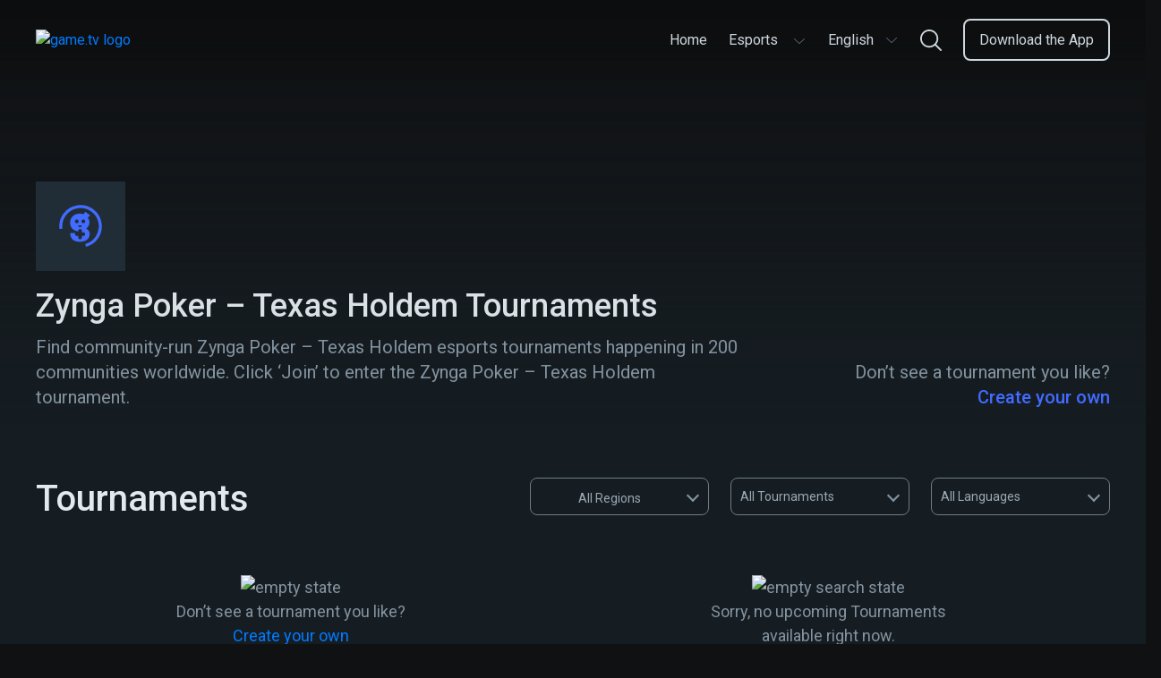

--- FILE ---
content_type: text/html; charset=utf-8
request_url: https://www.game.tv/find-tournaments/--zynga-poker-%E2%80%93-texas-holdem-tournaments
body_size: 13471
content:
<!DOCTYPE html>
<html lang="en" dir="ltr">
<head>
  <meta charset="UTF-8" />
  <meta name="viewport" content="width=device-width, initial-scale=1.0, maximum-scale=5.0" />
  <meta http-equiv="X-UA-Compatible" content="ie=edge" />
  <link rel="icon" href="https://cdn.game.tv/favicon.png" sizes="32x32" />
  <link rel="icon" href="https://cdn.game.tv/favicon.png" sizes="192x192" />
  <link rel="apple-touch-icon-precomposed" href="https://cdn.game.tv/favicon.png" />
  <meta name="msapplication-TileImage" content="https://cdn.game.tv/favicon.png" />
  <meta name="robots" content="index,follow" />
  <script>
    window.enviroment = 'production';
  </script>
  <!-- Primary Meta Tags -->
  <title>Join Zynga Poker – Texas Holdem Esports Tournaments | Game.tv</title>
  <meta name="title" content="Join Zynga Poker – Texas Holdem Esports Tournaments | Game.tv" />
  <meta name="description" content="Join daily Zynga Poker – Texas Holdem tournaments happening in millions of gaming communities worldwide." />
  <meta name="author" content="Game TV" />
  <meta name="copyright" content="Copyright 2019 by Game.tv, Inc. All rights reserved." />
  
  <!-- Open Graph / Facebook -->
  <meta property="og:type" content="website" />
  <meta property="og:site_name" content="Game TV" />
  <meta property="og:url" content="https://www.game.tv/find-tournaments/--zynga-poker-%E2%80%93-texas-holdem-tournaments" />
  <meta property="og:title" content="Join Zynga Poker – Texas Holdem Esports Tournaments | Game.tv" />
  <meta property="fb:app_id" content="" />
  <meta property="og:description"
    content="Host and run thousands of mobile Esports tournaments in any game community with our tournament bot, Tourney." />
  <meta property="og:image" content="https://cdn.game.tv/images/gametv-share.jpg" />
  
  <!-- Twitter -->
  <meta property="twitter:card" content="summary_large_image" />
  <meta property="twitter:url" content="https://www.game.tv/find-tournaments/--zynga-poker-%E2%80%93-texas-holdem-tournaments" />
  <meta name="twitter:creator" content="@gametvesports" />
  <meta property="twitter:title" content="Join Zynga Poker – Texas Holdem Esports Tournaments | Game.tv" />
  <meta property="twitter:description" content="Join daily Zynga Poker – Texas Holdem tournaments happening in millions of gaming communities worldwide." />
  <meta property="twitter:image" content="https://cdn.game.tv/images/gametv-share.jpg" />
  <link rel="canonical" href="https://www.game.tv/find-tournaments/--zynga-poker-%E2%80%93-texas-holdem-tournaments" />
  
  
  
  
  <link rel="alternate" href="https://www.game.tv/find-tournaments/--zynga-poker-%E2%80%93-texas-holdem-tournaments" hreflang="x-default" />
  <link rel="alternate" href="https://www.game.tv/ja/find-tournaments/--zynga-poker-%E2%80%93-texas-holdem-tournaments" hreflang="ja" />
  <link rel="alternate" href="https://www.game.tv/ko/find-tournaments/--zynga-poker-%E2%80%93-texas-holdem-tournaments" hreflang="ko" />
  <link rel="alternate" href="https://www.game.tv/fr/find-tournaments/--zynga-poker-%E2%80%93-texas-holdem-tournaments" hreflang="fr" />
  <link rel="alternate" href="https://www.game.tv/tw/find-tournaments/--zynga-poker-%E2%80%93-texas-holdem-tournaments" hreflang="tw" />
  <link rel="alternate" href="https://www.game.tv/vi/find-tournaments/--zynga-poker-%E2%80%93-texas-holdem-tournaments" hreflang="vi" />
  <link rel="alternate" href="https://www.game.tv/th/find-tournaments/--zynga-poker-%E2%80%93-texas-holdem-tournaments" hreflang="th" />
  <link rel="alternate" href="https://www.game.tv/ru/find-tournaments/--zynga-poker-%E2%80%93-texas-holdem-tournaments" hreflang="ru" />
  <link rel="alternate" href="https://www.game.tv/pt-br/find-tournaments/--zynga-poker-%E2%80%93-texas-holdem-tournaments" hreflang="pt-br" />
  <link rel="alternate" href="https://www.game.tv/pl/find-tournaments/--zynga-poker-%E2%80%93-texas-holdem-tournaments" hreflang="pl" />
  <link rel="alternate" href="https://www.game.tv/it/find-tournaments/--zynga-poker-%E2%80%93-texas-holdem-tournaments" hreflang="it" />
  <link rel="alternate" href="https://www.game.tv/es/find-tournaments/--zynga-poker-%E2%80%93-texas-holdem-tournaments" hreflang="es" />
  <link rel="alternate" href="https://www.game.tv/de/find-tournaments/--zynga-poker-%E2%80%93-texas-holdem-tournaments" hreflang="de" />
  <link rel="alternate" href="https://www.game.tv/tr/find-tournaments/--zynga-poker-%E2%80%93-texas-holdem-tournaments" hreflang="tr" />
  <link rel="alternate" href="https://www.game.tv/ar/find-tournaments/--zynga-poker-%E2%80%93-texas-holdem-tournaments" hreflang="ar" />
  <meta property="og:locale" content="" />  <link rel="preconnect" href="https://fonts.googleapis.com">
  <link rel="preconnect" href="https://www.google-analytics.com">
  <link rel="preconnect" href="https://www.googletagmanager.com">
  <link href="https://fonts.googleapis.com/css?family=Roboto:300,400,500,600,700&display=swap" rel="stylesheet" />  <link href="/node-static/css/game-details.351b816e.css" rel="stylesheet" />
  <!-- Google Tag Manager -->
  <script>(function(w,d,s,l,i){w[l]=w[l]||[];w[l].push({'gtm.start':
          new Date().getTime(),event:'gtm.js'});var f=d.getElementsByTagName(s)[0],
          j=d.createElement(s),dl=l!='dataLayer'?'&l='+l:'';j.async=true;j.src=
          'https://www.googletagmanager.com/gtm.js?id='+i+dl;f.parentNode.insertBefore(j,f);
          })(window,document,'script','dataLayer','GTM-PPMS48G');</script>
  <!-- End Google Tag Manager --></head>


<body class='find-tournaments__:game desktop game-details-wrapper' data-source=>
  <!-- Google Tag Manager (noscript) -->
  <noscript><iframe src="https://www.googletagmanager.com/ns.html?id=GTM-PPMS48G"
    height="0" width="0" style="display:none;visibility:hidden"></iframe></noscript>
  <!-- End Google Tag Manager (noscript) -->  <header class="header-section">
    <div class="container">
      <div class="header-content">
        <a class="logo" href="/">
          <img
            class="logo-img"
            src="https://cdn.game.tv/images/meet-tourney/game.tv-logo.png"
            alt="game.tv logo"
          />
        </a>
  
        <div class="mob-visible language-selector-container dropdown">
          <div class="language-selector menu-box">
            <button
              class="language-selector-btn"
              onclick="window.Utils.toggleLangSelector()"
              type="button"
            >
              <span class="selected-lang">English</span>
              <!-- prettier-ignore -->
              <svg width="16" height="16" viewBox="0 0 16 16" fill="none" xmlns="http://www.w3.org/2000/svg">
                <path fill-rule="evenodd" clip-rule="evenodd" d="M2.09224 5.11355C2.22254 4.97032 2.4426 4.96139 2.58375 5.0936L8 10.1667L13.4162 5.0936C13.5574 4.96139 13.7775 4.97032 13.9078 5.11355C14.0381 5.25678 14.0293 5.48007 13.8881 5.61229L8.23592 10.9064C8.10268 11.0312 7.89732 11.0312 7.76408 10.9064L2.1119 5.61229C1.97075 5.48007 1.96195 5.25678 2.09224 5.11355Z" fill="#6D7C88"/>
              </svg>           
            </button>
            <ul class="language-selector-list">
              <li>
                <a
                  href="/ja/find-tournaments/--zynga-poker-%E2%80%93-texas-holdem-tournaments"
                  class="lang-link ja"
                  data-lang="ja"
                  onclick="window.Utils.setCookieLocale('ja')"
                  ><span class="locale-name">日本語</span></a
                >
              </li>
              <li>
                <a
                  href="/ko/find-tournaments/--zynga-poker-%E2%80%93-texas-holdem-tournaments"
                  class="lang-link ko"
                  data-lang="ko"
                  onclick="window.Utils.setCookieLocale('ko')"
                  ><span class="locale-name">한국어</span></a
                >
              </li>
              <li>
                <a
                  href="/fr/find-tournaments/--zynga-poker-%E2%80%93-texas-holdem-tournaments"
                  class="lang-link fr"
                  data-lang="fr"
                  onclick="window.Utils.setCookieLocale('fr')"
                  ><span class="locale-name">Français</span></a
                >
              </li>
              <li>
                <a
                  href="/tw/find-tournaments/--zynga-poker-%E2%80%93-texas-holdem-tournaments"
                  class="lang-link tw"
                  data-lang="tw"
                  onclick="window.Utils.setCookieLocale('tw')"
                  ><span class="locale-name">台灣</span></a
                >
              </li>
              <li>
                <a
                  href="/vi/find-tournaments/--zynga-poker-%E2%80%93-texas-holdem-tournaments"
                  class="lang-link vi"
                  data-lang="vi"
                  onclick="window.Utils.setCookieLocale('vi')"
                  ><span class="locale-name">Tiếng Việt</span></a
                >
              </li>
              <li>
                <a
                  href="/th/find-tournaments/--zynga-poker-%E2%80%93-texas-holdem-tournaments"
                  class="lang-link th"
                  data-lang="th"
                  onclick="window.Utils.setCookieLocale('th')"
                  ><span class="locale-name">ไทย</span></a
                >
              </li>
              <li>
                <a
                  href="/ru/find-tournaments/--zynga-poker-%E2%80%93-texas-holdem-tournaments"
                  class="lang-link ru"
                  data-lang="ru"
                  onclick="window.Utils.setCookieLocale('ru')"
                  ><span class="locale-name">Русский</span></a
                >
              </li>
              <li>
                <a
                  href="/pt-br/find-tournaments/--zynga-poker-%E2%80%93-texas-holdem-tournaments"
                  class="lang-link pt-br"
                  data-lang="pt-br"
                  onclick="window.Utils.setCookieLocale('pt-br')"
                  ><span class="locale-name">Português</span></a
                >
              </li>
              <li>
                <a
                  href="/pl/find-tournaments/--zynga-poker-%E2%80%93-texas-holdem-tournaments"
                  class="lang-link pl"
                  data-lang="pl"
                  onclick="window.Utils.setCookieLocale('pl')"
                  ><span class="locale-name">polski</span></a
                >
              </li>
              <li>
                <a
                  href="/it/find-tournaments/--zynga-poker-%E2%80%93-texas-holdem-tournaments"
                  class="lang-link it"
                  data-lang="it"
                  onclick="window.Utils.setCookieLocale('it')"
                  ><span class="locale-name">Italiano</span></a
                >
              </li>
              <li>
                <a
                  href="/es/find-tournaments/--zynga-poker-%E2%80%93-texas-holdem-tournaments"
                  class="lang-link es"
                  data-lang="es"
                  onclick="window.Utils.setCookieLocale('es')"
                  ><span class="locale-name">Español</span></a
                >
              </li>
              <li>
                <a
                  href="/de/find-tournaments/--zynga-poker-%E2%80%93-texas-holdem-tournaments"
                  class="lang-link de"
                  data-lang="de"
                  onclick="window.Utils.setCookieLocale('de')"
                  ><span class="locale-name">Deutsch</span></a
                >
              </li>
              <li>
                <a
                  href="/tr/find-tournaments/--zynga-poker-%E2%80%93-texas-holdem-tournaments"
                  class="lang-link tr"
                  data-lang="tr"
                  onclick="window.Utils.setCookieLocale('tr')"
                  ><span class="locale-name">Türkçe</span></a
                >
              </li>
              <li>
                <a
                  href="/ar/find-tournaments/--zynga-poker-%E2%80%93-texas-holdem-tournaments"
                  class="lang-link ar"
                  data-lang="ar"
                  onclick="window.Utils.setCookieLocale('ar')"
                  ><span class="locale-name">العربية</span></a
                >
              </li>
            </ul>
          </div>      </div>
        
        <ul class="menu-links" id="menu_links">
             <li class="menu-item li- ">
            <a
              href="/"
              class="menu-link  "
              data-eventname=""
              target=""
            >
              <span>Home</span>
            </a>
            
          </li>
              <li class="menu-item li-esports-menu  dropdown ">
            <a
              href="javascript:void(0);"
              class="menu-link esports-menu "
              data-eventname=""
              target=""
            >
              <span>Esports</span>
              <!-- prettier-ignore -->
              <svg width="16" height="16" viewBox="0 0 16 16" fill="none" xmlns="http://www.w3.org/2000/svg">
                <path fill-rule="evenodd" clip-rule="evenodd" d="M2.09224 5.11355C2.22254 4.97032 2.4426 4.96139 2.58375 5.0936L8 10.1667L13.4162 5.0936C13.5574 4.96139 13.7775 4.97032 13.9078 5.11355C14.0381 5.25678 14.0293 5.48007 13.8881 5.61229L8.23592 10.9064C8.10268 11.0312 7.89732 11.0312 7.76408 10.9064L2.1119 5.61229C1.97075 5.48007 1.96195 5.25678 2.09224 5.11355Z" fill="#6D7C88"/>
              </svg> 
            </a>
             <ul class="sub-menu esports-sub-menu">
          <li class="sub-menu-item">
            <a
              href="/features"
              class="menu-link   "
              data-eventname=""
              target=""
            >
              <span>Features</span>
            </a>
            
          </li>
          <li class="sub-menu-item">
            <a
              href="/leagues"
              class="menu-link   "
              data-eventname=""
              target=""
            >
              <span>Leagues</span>
            </a>
            
          </li>
          <li class="sub-menu-item">
            <a
              href="/sponsorship"
              class="menu-link   "
              data-eventname=""
              target=""
            >
              <span>Sponsorship</span>
            </a>
            
          </li>
          <li class="sub-menu-item">
            <a
              href="/developers"
              class="menu-link   "
              data-eventname=""
              target=""
            >
              <span>Developers</span>
            </a>
            
          </li>
          <li class="sub-menu-item">
            <a
              href="javascript:void(0);"
              class="menu-link host-menu  "
              data-eventname=""
              target=""
            >
              <span>Host</span>
              <svg
                width="15"
                height="8"
                viewBox="0 0 15 8"
                fill="none"
                xmlns="http://www.w3.org/2000/svg"
              >
                <path
                  fill-rule="evenodd"
                  clip-rule="evenodd"
                  d="M0.706079 0.728688C0.855921 0.56636 1.10898 0.556238 1.27131 0.706079L7.5 6.45564L13.7287 0.706079C13.891 0.556238 14.1441 0.56636 14.2939 0.728688C14.4438 0.891017 14.4336 1.14408 14.2713 1.29392L7.77131 7.29392C7.61809 7.43536 7.38191 7.43536 7.22869 7.29392L0.728688 1.29392C0.56636 1.14408 0.556238 0.891017 0.706079 0.728688Z"
                  fill="#CED7DE"
                />
              </svg>
            </a>
             <ul class="sub-menu esports-sub-menu">
          <li class="sub-menu-item">
            <a
              href="https://app.game.tv/dashboard"
              class="menu-link   btn-track"
              data-eventname=""
              target="_blank"
            >
              <span>Dashboard</span>
            </a>
            
          </li>
          <li class="sub-menu-item">
            <a
              href="/how-to-use-tourney"
              class="menu-link   "
              data-eventname=""
              target=""
            >
              <span>How to use Tourney</span>
            </a>
            
          </li>
          <li class="sub-menu-item">
            <a
              href="/how-to-use-tourney?tab&#x3D;command"
              class="menu-link   "
              data-eventname=""
              target=""
            >
              <span>Commands</span>
            </a>
            
          </li>
          <li class="sub-menu-item">
            <a
              href="https://www.game.tv/oauthv3/begin?partner&#x3D;add-discord-bot&amp;redirect_url&#x3D;%2Ftournament%2Fapi%2Fadd_guild_owner"
              class="menu-link menu-box  btn-track-invite"
              data-eventname="invite_tourney_clicked"
              target="_blank"
            >
              <span>Invite Tourney</span>
            </a>
            
          </li>
        </ul> 
          </li>
        </ul> 
          </li>
            
          <li class="menu-item pc-visible dropdown">
            <div class="language-selector menu-box">
              <button
                class="language-selector-btn"
                onclick="window.Utils.toggleLangSelector()"
                type="button"
              >
                <span class="selected-lang">English</span>
                <!-- prettier-ignore -->
                <svg width="16" height="16" viewBox="0 0 16 16" fill="none" xmlns="http://www.w3.org/2000/svg">
                  <path fill-rule="evenodd" clip-rule="evenodd" d="M2.09224 5.11355C2.22254 4.97032 2.4426 4.96139 2.58375 5.0936L8 10.1667L13.4162 5.0936C13.5574 4.96139 13.7775 4.97032 13.9078 5.11355C14.0381 5.25678 14.0293 5.48007 13.8881 5.61229L8.23592 10.9064C8.10268 11.0312 7.89732 11.0312 7.76408 10.9064L2.1119 5.61229C1.97075 5.48007 1.96195 5.25678 2.09224 5.11355Z" fill="#6D7C88"/>
                </svg>           
              </button>
              <ul class="language-selector-list">
                <li>
                  <a
                    href="/ja/find-tournaments/--zynga-poker-%E2%80%93-texas-holdem-tournaments"
                    class="lang-link ja"
                    data-lang="ja"
                    onclick="window.Utils.setCookieLocale('ja')"
                    ><span class="locale-name">日本語</span></a
                  >
                </li>
                <li>
                  <a
                    href="/ko/find-tournaments/--zynga-poker-%E2%80%93-texas-holdem-tournaments"
                    class="lang-link ko"
                    data-lang="ko"
                    onclick="window.Utils.setCookieLocale('ko')"
                    ><span class="locale-name">한국어</span></a
                  >
                </li>
                <li>
                  <a
                    href="/fr/find-tournaments/--zynga-poker-%E2%80%93-texas-holdem-tournaments"
                    class="lang-link fr"
                    data-lang="fr"
                    onclick="window.Utils.setCookieLocale('fr')"
                    ><span class="locale-name">Français</span></a
                  >
                </li>
                <li>
                  <a
                    href="/tw/find-tournaments/--zynga-poker-%E2%80%93-texas-holdem-tournaments"
                    class="lang-link tw"
                    data-lang="tw"
                    onclick="window.Utils.setCookieLocale('tw')"
                    ><span class="locale-name">台灣</span></a
                  >
                </li>
                <li>
                  <a
                    href="/vi/find-tournaments/--zynga-poker-%E2%80%93-texas-holdem-tournaments"
                    class="lang-link vi"
                    data-lang="vi"
                    onclick="window.Utils.setCookieLocale('vi')"
                    ><span class="locale-name">Tiếng Việt</span></a
                  >
                </li>
                <li>
                  <a
                    href="/th/find-tournaments/--zynga-poker-%E2%80%93-texas-holdem-tournaments"
                    class="lang-link th"
                    data-lang="th"
                    onclick="window.Utils.setCookieLocale('th')"
                    ><span class="locale-name">ไทย</span></a
                  >
                </li>
                <li>
                  <a
                    href="/ru/find-tournaments/--zynga-poker-%E2%80%93-texas-holdem-tournaments"
                    class="lang-link ru"
                    data-lang="ru"
                    onclick="window.Utils.setCookieLocale('ru')"
                    ><span class="locale-name">Русский</span></a
                  >
                </li>
                <li>
                  <a
                    href="/pt-br/find-tournaments/--zynga-poker-%E2%80%93-texas-holdem-tournaments"
                    class="lang-link pt-br"
                    data-lang="pt-br"
                    onclick="window.Utils.setCookieLocale('pt-br')"
                    ><span class="locale-name">Português</span></a
                  >
                </li>
                <li>
                  <a
                    href="/pl/find-tournaments/--zynga-poker-%E2%80%93-texas-holdem-tournaments"
                    class="lang-link pl"
                    data-lang="pl"
                    onclick="window.Utils.setCookieLocale('pl')"
                    ><span class="locale-name">polski</span></a
                  >
                </li>
                <li>
                  <a
                    href="/it/find-tournaments/--zynga-poker-%E2%80%93-texas-holdem-tournaments"
                    class="lang-link it"
                    data-lang="it"
                    onclick="window.Utils.setCookieLocale('it')"
                    ><span class="locale-name">Italiano</span></a
                  >
                </li>
                <li>
                  <a
                    href="/es/find-tournaments/--zynga-poker-%E2%80%93-texas-holdem-tournaments"
                    class="lang-link es"
                    data-lang="es"
                    onclick="window.Utils.setCookieLocale('es')"
                    ><span class="locale-name">Español</span></a
                  >
                </li>
                <li>
                  <a
                    href="/de/find-tournaments/--zynga-poker-%E2%80%93-texas-holdem-tournaments"
                    class="lang-link de"
                    data-lang="de"
                    onclick="window.Utils.setCookieLocale('de')"
                    ><span class="locale-name">Deutsch</span></a
                  >
                </li>
                <li>
                  <a
                    href="/tr/find-tournaments/--zynga-poker-%E2%80%93-texas-holdem-tournaments"
                    class="lang-link tr"
                    data-lang="tr"
                    onclick="window.Utils.setCookieLocale('tr')"
                    ><span class="locale-name">Türkçe</span></a
                  >
                </li>
                <li>
                  <a
                    href="/ar/find-tournaments/--zynga-poker-%E2%80%93-texas-holdem-tournaments"
                    class="lang-link ar"
                    data-lang="ar"
                    onclick="window.Utils.setCookieLocale('ar')"
                    ><span class="locale-name">العربية</span></a
                  >
                </li>
              </ul>
            </div>  </li>
            <li class="menu-item li-nav-search-block ">
            <a
              href="javascript:void(0)"
              class="menu-link nav-search-block "
              data-eventname=""
              target=""
            >
              <span></span>
                <!-- prettier-ignore -->
                <svg width="24" height="24" viewBox="0 0 24 24" fill="none" xmlns="http://www.w3.org/2000/svg">
                  <path fill-rule="evenodd" clip-rule="evenodd" d="M17.8694 16.5501L23.7266 22.4071C24.0911 22.7715 24.0911 23.3623 23.7267 23.7267C23.5444 23.9089 23.3056 24 23.0668 24C22.8281 24 22.5892 23.9089 22.4071 23.7267L16.5498 17.8695C14.799 19.3254 12.5507 20.2024 10.1013 20.2024C4.5314 20.2024 0 15.6712 0 10.1016C0 4.53154 4.5314 0 10.1013 0C15.671 0 20.2024 4.53154 20.2024 10.1016C20.2024 12.5512 19.3253 14.7993 17.8694 16.5501ZM10.1013 1.86621C5.56043 1.86621 1.86621 5.56057 1.86621 10.1016C1.86621 14.6422 5.56043 18.3362 10.1013 18.3362C14.642 18.3362 18.3361 14.6422 18.3361 10.1016C18.3361 5.56057 14.642 1.86621 10.1013 1.86621Z" fill="#CED7DE"/>
                </svg>
            </a>
            
          </li>
              <li class="menu-item li-menu-box header-btn start-glory-btn download-app-btn ">
            <a
              href="/features"
              class="menu-link menu-box header-btn start-glory-btn download-app-btn btn-track"
              data-eventname="website_download_app_button"
              target=""
            >
              <span>Download the App</span>
            </a>
            
          </li>
           
        </ul>
        <div class="menu-bar" id="menu_icon" onclick="window.Utils.toggleMenu()">
          <span class="bar b1"></span>
          <span class="bar b2"></span>
          <span class="bar b3"></span>
        </div>
        <a
          href="javascript:void(0)"
          data-locale=""
          class="nav-search-icon nav-search-block"
        >
          <!-- prettier-ignore -->
          <svg width="16" height="16" viewBox="0 0 16 16" fill="none" xmlns="http://www.w3.org/2000/svg">
            <path fill-rule="evenodd" clip-rule="evenodd" d="M11.913 11.0334L15.8177 14.9381C16.0607 15.181 16.0607 15.5748 15.8178 15.8178C15.6963 15.9393 15.537 16 15.3779 16C15.2187 16 15.0595 15.9393 14.938 15.8178L11.0332 11.913C9.86602 12.8836 8.36716 13.4683 6.73419 13.4683C3.02093 13.4683 0 10.4475 0 6.73438C0 3.02103 3.02093 0 6.73419 0C10.4474 0 13.4683 3.02103 13.4683 6.73438C13.4683 8.36744 12.8835 9.86621 11.913 11.0334ZM6.73419 1.24414C3.70695 1.24414 1.24414 3.70705 1.24414 6.73438C1.24414 9.76146 3.70695 12.2241 6.73419 12.2241C9.76134 12.2241 12.2241 9.76146 12.2241 6.73438C12.2241 3.70705 9.76134 1.24414 6.73419 1.24414Z" fill="#6D7C88"/>
          </svg>
        </a>
        <div class="mobile-backdrop"></div>
        <div class="header-search-form-wrapper js-search-header">
          <div class="search-form">
            <img class="mobile-only left-arrow" src="https://cdn.game.tv/images/tournament-details/search-left-arrow.svg" alt="search left arrow"/>
            <input tabindex="0" placeholder="Search game eg. Pubg" type="text" class="search-control js-search-box" />
            <button class="btn-search"></button>
            <button class="btn-close hide"></button>
          </div>
          <div class="autocomplete-suggestions" data-content="View tournaments for">
            <ul class="suggestion-list js-search-suggestion-list scrollbar">
            </ul>
          </div>      </div>
      </div>
    </div>
  </header>  <div class="main-container" data-slug="--zynga-poker-–-texas-holdem-tournaments" data-page="1" data-cursor="" data-gameId="--zynga-poker-–-texas-holdem">
    <section class="game-details">
      <div class="hero-banner absolute" style="background-image:url(https://cdn.game.tv/game-tv-content/images_3/b738230a65249be89e18f4b96d3b2864/Banners.jpg);">
        <img class="img-responsive mob-visible" src="https://cdn.game.tv/game-tv-content/images_3/b738230a65249be89e18f4b96d3b2864/GameTile.jpg" alt="" />
      </div>
      <div class="banner-overlay">
        <div class="container">
          <figure class="image-icon">
            <img data-src="https://cdn.game.tv/game-tv-content/images_3/b738230a65249be89e18f4b96d3b2864/AppIcons.jpg" class="img-responsive lazy" />
            <div class="img-loading">
              <svg class="svg-icon" width="48" height="48" viewBox="0 0 43 43" version="1.1" xmlns="http://www.w3.org/2000/svg"
                xmlns:xlink="http://www.w3.org/1999/xlink">
                <style type="text/css">
                  .img-loading svg {
                    margin: 0 auto;
                  }
            
                  .img-loading path {
                    fill: #426bff;
                  }
            
                  .img-loading circle {
                    stroke: #426bff;
                    stroke-width: 3px;
                    stroke-dasharray: 90;
                    r: 46%;
                    cx: 50%;
                    cy: 50%;
                    animation: rotate 2s ease infinite;
                    transform-origin: 50%;
                  }
            
                  @keyframes rotate {
                    0% {
                      transform: rotate(0deg);
                    }
            
                    100% {
                      transform: rotate(360deg);
                    }
                  }
                </style>
                <g id="logo/tourney-copy" stroke="none" stroke-width="1" fill="none" fill-rule="evenodd">
                  <circle id="Oval" cx="21.5" cy="21.5" r="21.5"></circle>
                  <path
                    d="M24.2861054,18.4176567 C23.2675142,18.4176567 22.4407705,17.5840819 22.4407705,16.5563605 C22.4407705,15.5296049 23.2675142,14.6964165 24.2861054,14.6964165 C25.3033564,14.6964165 26.1299087,15.5296049 26.1299087,16.5563605 C26.1299087,17.5840819 25.3033564,18.4176567 24.2861054,18.4176567 M17.7539107,18.4176567 C16.7357024,18.4176567 15.909533,17.5840819 15.909533,16.5563605 C15.909533,15.5296049 16.7357024,14.6964165 17.7539107,14.6964165 C18.7703958,14.6964165 19.5977139,15.5296049 19.5977139,16.5563605 C19.5977139,17.5840819 18.7703958,18.4176567 17.7539107,18.4176567 M19.109533,20.5563605 L22.7977139,20.5563605 C22.7977139,21.5840819 21.9703957,22.4176567 20.9539106,22.4176567 C19.9357024,22.4176567 19.109533,21.5840819 19.109533,20.5563605 Z M27.1990465,23.7742683 C29.2237837,22.3045494 30.3607,20.1185164 30.3961209,17.8961654 C30.4673457,16.319038 30.0057248,14.5626388 28.7267418,13.1290447 L31,10.4053897 L26.2758046,7 C25.7069636,7.75282527 24.9966302,8.64918381 24.3925597,9.43736115 C23.2206054,9.00714769 21.9766605,8.75639911 20.7692853,8.75639911 C15.3341822,8.75639911 11,12.2690042 11,17.8244953 C11,22.8164783 14.210094,26.1146528 19.2339313,26.6661837 L19.2339313,26.0178692 C19.2339313,25.0272385 20.0378908,24.2162658 21.0195294,24.2162658 C22.0017423,24.2162658 22.8055103,25.0272385 22.8055103,26.0178692 L22.8055103,27.5594514 L24.3335886,27.5594514 C25.3154186,27.5594514 26.1189952,28.3702309 26.1189952,29.3610548 C26.1189952,30.3516855 25.3154186,31.1630445 24.3335886,31.1630445 L22.8055103,31.1630445 L22.8055103,32.7040471 C22.8055103,33.6950642 22.0017423,34.5062301 21.0195294,34.5062301 C20.0378908,34.5062301 19.2339313,33.6950642 19.2339313,32.7040471 L19.2339313,31.1630445 L17.7066189,31.1630445 C16.7242145,31.1630445 15.920255,30.3516855 15.920255,29.3610548 C15.920255,28.960398 16.0533229,28.5904569 16.2746558,28.2906404 L11.2487124,28.2906404 C10.8939287,33.7022119 14.4109403,37 20.6984434,37 C25.7069636,37 30.6450248,34.8495122 30.6450248,29.1149425 C30.6450248,28.1471071 30.4315419,25.6380759 27.1990465,23.7742683"
                    id="Fill-59" fill="#FFFFFE"></path>
                </g>
              </svg>
            </div>          </figure>
          <div class="banner-content">
            <div class="col-8">
              <h1 class="heading">Zynga Poker – Texas Holdem Tournaments</h1>
              <p class="content">
                Find community-run Zynga Poker – Texas Holdem esports tournaments happening in 200 communities worldwide. Click ‘Join’ to enter the Zynga Poker – Texas Holdem tournament.
              </p>
              
            </div>
            <div class="col-4">
              <div class="description">
                <p class="game-info">
                  Don’t see a tournament you like?
                  <a class="create-own" href=/create-a-tournament>Create your own</a>
                </p>
              </div>
            </div>
          </div>
        </div>
      </div>

    </section>
    <section class="tournaments">
        <div class="container">
          <div class="heading-filter-section">
            <h2 class="heading section-heading"><span class="count-tournaments"></span> Tournaments</h2>
            <span class="filter-icon"><img src="https://cdn.game.tv/create_tournament/filter.png" alt="filter" /></span>
            <div class="filters">
              <div class="mobile-only">
                  <!-- Tab links -->
                  <div class="title"><span>Filters</span><span class="close-filter">X</span></div>
                  <div class="tab">
                    <button class="tablinks geo-filters filter-item active" data-tab="geo">geo</button>
                    <button class="tablinks status-filter filter-item" data-tab="status">status</button>
                    <button class="tablinks lang-filter filter-item" data-tab="lang">lang</button>
                  </div>
                    
                    <!-- Tab content -->
                    <div class="tabcontent-wrapper">
                      <div id="geo" class="tabcontent" style="display: block;">
                        <ul class="geo-list filter-list">
                            <li class="country-item selected-filter-geo" data-geo="all"><span class="country-f-flag"  style="background-image:url(https://cdn.game.tv/locales/MAP.png);"></span>All</li>
                            <li class="country-item" data-geo="ru"><span class="country-f-flag" style="background-image:url(https://cdn.game.tv/locales/RU.png);"></span>Russia</li>
                            <li class="country-item" data-geo="fr"><span class="country-f-flag" style="background-image:url(https://cdn.game.tv/locales/FR.png);"></span>France</li>
                            <li class="country-item" data-geo="in"><span class="country-f-flag" style="background-image:url(https://cdn.game.tv/locales/IN.png);"></span>India</li>
                            <li class="country-item" data-geo="br"><span class="country-f-flag" style="background-image:url(https://cdn.game.tv/locales/BR.png);"></span>Brazil</li>
                            <li class="country-item" data-geo="jp"><span class="country-f-flag" style="background-image:url(https://cdn.game.tv/locales/JP.png);"></span>Japan</li>
                            <li class="country-item" data-geo="ca"><span class="country-f-flag" style="background-image:url(https://cdn.game.tv/locales/CA.png);"></span>Canada</li>
                            <li class="country-item" data-geo="de"><span class="country-f-flag" style="background-image:url(https://cdn.game.tv/locales/DE.png);"></span>Germany</li>
                            <li class="country-item" data-geo="tr"><span class="country-f-flag" style="background-image:url(https://cdn.game.tv/locales/TR.png);"></span>Turkey</li>
                            <li class="country-item" data-geo="it"><span class="country-f-flag" style="background-image:url(https://cdn.game.tv/locales/IT.png);"></span>Italy</li>
                            <li class="country-item" data-geo="vn"><span class="country-f-flag" style="background-image:url(https://cdn.game.tv/locales/VN.png);"></span>Vietnam</li>
                            <li class="country-item" data-geo="es"><span class="country-f-flag" style="background-image:url(https://cdn.game.tv/locales/ES.png);"></span>Spain</li>
                            <li class="country-item" data-geo="kr"><span class="country-f-flag" style="background-image:url(https://cdn.game.tv/locales/KR.png);"></span>Korea</li>
                            <li class="country-item" data-geo="gb"><span class="country-f-flag" style="background-image:url(https://cdn.game.tv/locales/GB.png);"></span>United Kingdom</li>
                            <li class="country-item" data-geo="th"><span class="country-f-flag" style="background-image:url(https://cdn.game.tv/locales/TH.png);"></span>Thailand</li>
                            <li class="country-item" data-geo="tw"><span class="country-f-flag" style="background-image:url(https://cdn.game.tv/locales/TW.png);"></span>Taiwan</li>
                            <li class="country-item" data-geo="se"><span class="country-f-flag" style="background-image:url(https://cdn.game.tv/locales/SE.png);"></span>Sweden</li>
                            <li class="country-item" data-geo="my"><span class="country-f-flag" style="background-image:url(https://cdn.game.tv/locales/MY.png);"></span>Malaysia</li>
                            <li class="country-item" data-geo="id"><span class="country-f-flag" style="background-image:url(https://cdn.game.tv/locales/ID.png);"></span>Indonesia</li>
                            <li class="country-item" data-geo="pl"><span class="country-f-flag" style="background-image:url(https://cdn.game.tv/locales/PL.png);"></span>Poland</li>
                            <li class="country-item" data-geo="us"><span class="country-f-flag" style="background-image:url(https://cdn.game.tv/locales/US.png);"></span>USA</li>
                        </ul>
                      </div>
                      
                      <div id="status" class="tabcontent">
                          <ul class="status-list filter-list">
                              <li class="tourn-f-item selected-filter-status" data-status="all">All</li>
                              <li class="tourn-f-item" data-status="live">live</li>
                              <li class="tourn-f-item" data-status="upcoming">upcoming</li>
                              <li class="tourn-f-item" data-status="completed">completed</li>
                          </ul>
                      </div>
                      
                      <div id="lang" class="tabcontent">
                        <ul class="lang-list filter-list">
                            <li class="lang-item selected-filter-lang" data-lang="all">All</li>
                            <li class="lang-item" data-lang="es-ES">Español</li>
                            <li class="lang-item" data-lang="ru-RU">Русский</li>
                            <li class="lang-item" data-lang="fr-FR">Français</li>
                            <li class="lang-item" data-lang="zh-TW">台灣</li>
                            <li class="lang-item" data-lang="th-TH">ไทย</li>
                            <li class="lang-item" data-lang="ja-JP">日本語</li>
                            <li class="lang-item" data-lang="de-DE">Deutsch</li>
                            <li class="lang-item" data-lang="tr-TR">Türkçe</li>
                            <li class="lang-item" data-lang="en-US">English</li>
                            <li class="lang-item" data-lang="ko-KR">한국어</li>
                            <li class="lang-item" data-lang="vi-VN">Tiếng Việt</li>
                            <li class="lang-item" data-lang="pt-BR">Português</li>
                            <li class="lang-item" data-lang="pl-PL">polski</li>
                            <li class="lang-item" data-lang="it-IT">Italiano</li>
                            <li class="lang-item" data-lang="id-ID">Indonesia</li>
                          </ul>
                      </div>
                    </div>
                    <div class="filter-footer">
                      <button class="filter-reset">Reset</button>
                      <button class="filter-save">Save</button>
                    </div>
              </div>
              <div class="pc- desktop-only">
                  <div class="country-specific-filters filter-item">
                      <button class="country-specific-btn select-btn" data-geo="all"><span class="selected-flag country-f-flag" style="background-image:url(https://cdn.game.tv/locales/MAP.png);"></span>All  Regions</button>
                      <ul class="country-list filter-list scrollbar">
                          <li class="country-item" data-geo="all"><span class="country-f-flag"  style="background-image:url(https://cdn.game.tv/locales/MAP.png);"></span>All  Regions</li>
                            <li class="country-item" data-geo="ru"><span class="country-f-flag" style="background-image:url(https://cdn.game.tv/locales/RU.png);"></span>Russia</li>
                            <li class="country-item" data-geo="fr"><span class="country-f-flag" style="background-image:url(https://cdn.game.tv/locales/FR.png);"></span>France</li>
                            <li class="country-item" data-geo="in"><span class="country-f-flag" style="background-image:url(https://cdn.game.tv/locales/IN.png);"></span>India</li>
                            <li class="country-item" data-geo="br"><span class="country-f-flag" style="background-image:url(https://cdn.game.tv/locales/BR.png);"></span>Brazil</li>
                            <li class="country-item" data-geo="jp"><span class="country-f-flag" style="background-image:url(https://cdn.game.tv/locales/JP.png);"></span>Japan</li>
                            <li class="country-item" data-geo="ca"><span class="country-f-flag" style="background-image:url(https://cdn.game.tv/locales/CA.png);"></span>Canada</li>
                            <li class="country-item" data-geo="de"><span class="country-f-flag" style="background-image:url(https://cdn.game.tv/locales/DE.png);"></span>Germany</li>
                            <li class="country-item" data-geo="tr"><span class="country-f-flag" style="background-image:url(https://cdn.game.tv/locales/TR.png);"></span>Turkey</li>
                            <li class="country-item" data-geo="it"><span class="country-f-flag" style="background-image:url(https://cdn.game.tv/locales/IT.png);"></span>Italy</li>
                            <li class="country-item" data-geo="vn"><span class="country-f-flag" style="background-image:url(https://cdn.game.tv/locales/VN.png);"></span>Vietnam</li>
                            <li class="country-item" data-geo="es"><span class="country-f-flag" style="background-image:url(https://cdn.game.tv/locales/ES.png);"></span>Spain</li>
                            <li class="country-item" data-geo="kr"><span class="country-f-flag" style="background-image:url(https://cdn.game.tv/locales/KR.png);"></span>Korea</li>
                            <li class="country-item" data-geo="gb"><span class="country-f-flag" style="background-image:url(https://cdn.game.tv/locales/GB.png);"></span>United Kingdom</li>
                            <li class="country-item" data-geo="th"><span class="country-f-flag" style="background-image:url(https://cdn.game.tv/locales/TH.png);"></span>Thailand</li>
                            <li class="country-item" data-geo="tw"><span class="country-f-flag" style="background-image:url(https://cdn.game.tv/locales/TW.png);"></span>Taiwan</li>
                            <li class="country-item" data-geo="se"><span class="country-f-flag" style="background-image:url(https://cdn.game.tv/locales/SE.png);"></span>Sweden</li>
                            <li class="country-item" data-geo="my"><span class="country-f-flag" style="background-image:url(https://cdn.game.tv/locales/MY.png);"></span>Malaysia</li>
                            <li class="country-item" data-geo="id"><span class="country-f-flag" style="background-image:url(https://cdn.game.tv/locales/ID.png);"></span>Indonesia</li>
                            <li class="country-item" data-geo="pl"><span class="country-f-flag" style="background-image:url(https://cdn.game.tv/locales/PL.png);"></span>Poland</li>
                            <li class="country-item" data-geo="us"><span class="country-f-flag" style="background-image:url(https://cdn.game.tv/locales/US.png);"></span>USA</li>
                      </ul>
                    </div>
                    <div class="tournament-type-filter filter-item">
                        <button class="tournament-specific-btn select-btn" data-status="all">All Tournaments</button>
                        <ul class="tournament-filter-list filter-list scrollbar">
                            <li class="tourn-f-item" data-status="all">All Tournaments</li>
                              <li class="tourn-f-item" data-status="live">live</li>
                              <li class="tourn-f-item" data-status="upcoming">upcoming</li>
                              <li class="tourn-f-item" data-status="completed">completed</li>
                        </ul>
                    </div>
                    <div class="locale-specific-filter scrollbar filter-item">
                        <button class="locale-specific-btn select-btn" data-lang="all">All Languages</button>
                        <ul class="locale-list filter-list scrollbar">
                            <li class="lang-item" data-lang="all">All Languages</li>
                            <li class="lang-item" data-lang="es-ES">Español</li>
                            <li class="lang-item" data-lang="ru-RU">Русский</li>
                            <li class="lang-item" data-lang="fr-FR">Français</li>
                            <li class="lang-item" data-lang="zh-TW">台灣</li>
                            <li class="lang-item" data-lang="th-TH">ไทย</li>
                            <li class="lang-item" data-lang="ja-JP">日本語</li>
                            <li class="lang-item" data-lang="de-DE">Deutsch</li>
                            <li class="lang-item" data-lang="tr-TR">Türkçe</li>
                            <li class="lang-item" data-lang="en-US">English</li>
                            <li class="lang-item" data-lang="ko-KR">한국어</li>
                            <li class="lang-item" data-lang="vi-VN">Tiếng Việt</li>
                            <li class="lang-item" data-lang="pt-BR">Português</li>
                            <li class="lang-item" data-lang="pl-PL">polski</li>
                            <li class="lang-item" data-lang="it-IT">Italiano</li>
                            <li class="lang-item" data-lang="id-ID">Indonesia</li>
                        </ul>
                    </div>
              </div>
            </div>
          </div>
          <div class="tournaments-list-details">
            <div class="empty-state show">
              <div class="wrapper">
                <div class="content-1">
                  <div class="image-wrapper">
                      <img src="https://cdn.game.tv/create_tournament/empty_state_copy.png" alt="empty state" />
                  </div>
                  <div class="description">
                    <p>Don’t see a tournament you like?</p>
                    <a href="/create-a-tournament">Create your own</a>
                  </div>
                </div>
                <div class="content-2">
                    <div class="image-wrapper">
                        <img src="https://cdn.game.tv/create_tournament/empty-state_search.png" alt="empty search state" />
                    </div>
                    <div class="description">
                      <p>Sorry, no upcoming Tournaments available right now.</p>
                      <button class="no-available-data">View all available tournaments</button>
                    </div>
                </div>
              </div>
            </div>
              <ul class="tournaments-list">
                </ul>
    
                <div class="loader hide"><img src="https://cdn.game.tv/tourney-preloader.svg" class="img-responsive" alt="loading.."></div>
                  <a href="/find-tournaments/--zynga-poker-–-texas-holdem-tournaments" class="view-more hide">
                  <button class="view">View more</button>
                </a>
                <p class="no-next-page hide">All tournaments are visible.</p>
                <div class="game-info-details ">
                  <p class="game-info">
                      Don’t see a tournament you like?
                  </p>
                      <a class="create-own" href=/create-a-tournament>Create your own</a>
                </div>
          </div>
        </div>
      </section>
    
    <section class="game-details-info">
      <div class="container">
          <h2 class="heading">Zynga Poker – Texas Holdem</h2>
          <p class="game-content">Zynga Poker - Texas Holdem is not a new entrant in the league of online poker games. It is the most popular out one there. Keep it casual or raise the stakes all the way up. Play in True Vegas-style whenever you want.</p>

          <div class="tournament-types">
            <h3 class="heading">
              Zynga Poker – Texas Holdem Tournament Types
            </h3>
            <div class="type-content">
              <ul class="type-list">
                <li class="type-item">
                  <figure>
                    <img class="lazy" data-src="https://cdn.game.tv/game-tv-content/images_3/tournament_types/en/comingsoon.png" alt="type" />
                    <div class="img-loading">
                      <svg class="svg-icon" width="48" height="48" viewBox="0 0 43 43" version="1.1" xmlns="http://www.w3.org/2000/svg"
                        xmlns:xlink="http://www.w3.org/1999/xlink">
                        <style type="text/css">
                          .img-loading svg {
                            margin: 0 auto;
                          }
                    
                          .img-loading path {
                            fill: #426bff;
                          }
                    
                          .img-loading circle {
                            stroke: #426bff;
                            stroke-width: 3px;
                            stroke-dasharray: 90;
                            r: 46%;
                            cx: 50%;
                            cy: 50%;
                            animation: rotate 2s ease infinite;
                            transform-origin: 50%;
                          }
                    
                          @keyframes rotate {
                            0% {
                              transform: rotate(0deg);
                            }
                    
                            100% {
                              transform: rotate(360deg);
                            }
                          }
                        </style>
                        <g id="logo/tourney-copy" stroke="none" stroke-width="1" fill="none" fill-rule="evenodd">
                          <circle id="Oval" cx="21.5" cy="21.5" r="21.5"></circle>
                          <path
                            d="M24.2861054,18.4176567 C23.2675142,18.4176567 22.4407705,17.5840819 22.4407705,16.5563605 C22.4407705,15.5296049 23.2675142,14.6964165 24.2861054,14.6964165 C25.3033564,14.6964165 26.1299087,15.5296049 26.1299087,16.5563605 C26.1299087,17.5840819 25.3033564,18.4176567 24.2861054,18.4176567 M17.7539107,18.4176567 C16.7357024,18.4176567 15.909533,17.5840819 15.909533,16.5563605 C15.909533,15.5296049 16.7357024,14.6964165 17.7539107,14.6964165 C18.7703958,14.6964165 19.5977139,15.5296049 19.5977139,16.5563605 C19.5977139,17.5840819 18.7703958,18.4176567 17.7539107,18.4176567 M19.109533,20.5563605 L22.7977139,20.5563605 C22.7977139,21.5840819 21.9703957,22.4176567 20.9539106,22.4176567 C19.9357024,22.4176567 19.109533,21.5840819 19.109533,20.5563605 Z M27.1990465,23.7742683 C29.2237837,22.3045494 30.3607,20.1185164 30.3961209,17.8961654 C30.4673457,16.319038 30.0057248,14.5626388 28.7267418,13.1290447 L31,10.4053897 L26.2758046,7 C25.7069636,7.75282527 24.9966302,8.64918381 24.3925597,9.43736115 C23.2206054,9.00714769 21.9766605,8.75639911 20.7692853,8.75639911 C15.3341822,8.75639911 11,12.2690042 11,17.8244953 C11,22.8164783 14.210094,26.1146528 19.2339313,26.6661837 L19.2339313,26.0178692 C19.2339313,25.0272385 20.0378908,24.2162658 21.0195294,24.2162658 C22.0017423,24.2162658 22.8055103,25.0272385 22.8055103,26.0178692 L22.8055103,27.5594514 L24.3335886,27.5594514 C25.3154186,27.5594514 26.1189952,28.3702309 26.1189952,29.3610548 C26.1189952,30.3516855 25.3154186,31.1630445 24.3335886,31.1630445 L22.8055103,31.1630445 L22.8055103,32.7040471 C22.8055103,33.6950642 22.0017423,34.5062301 21.0195294,34.5062301 C20.0378908,34.5062301 19.2339313,33.6950642 19.2339313,32.7040471 L19.2339313,31.1630445 L17.7066189,31.1630445 C16.7242145,31.1630445 15.920255,30.3516855 15.920255,29.3610548 C15.920255,28.960398 16.0533229,28.5904569 16.2746558,28.2906404 L11.2487124,28.2906404 C10.8939287,33.7022119 14.4109403,37 20.6984434,37 C25.7069636,37 30.6450248,34.8495122 30.6450248,29.1149425 C30.6450248,28.1471071 30.4315419,25.6380759 27.1990465,23.7742683"
                            id="Fill-59" fill="#FFFFFE"></path>
                        </g>
                      </svg>
                    </div>                  </figure>
                  <p class="details">Coming Soon</p>
                </li>
              </ul>
            </div>
          </div>
        <div class="prizes-types">
            <h3 class="heading">
              Types of Prizes for Zynga Poker – Texas Holdem Tournaments
            </h3>
            <p class="desc">
              The prizes for these tournaments are entirely up the host. Some hosts may run tournaments without any prizes, just for fun. You can find the prizes listed on the tournament page. Here are some prizes hosts have given away for various Zynga Poker – Texas Holdem tournaments.
            </p>
          <div class="type-content">
              <ul class="type-list">
                <li class="type-item">
                  <figure>
                    <img class="lazy" data-src=https://cdn.game.tv/tournaments/group-13.png alt=>
                    <div class="img-loading">
                      <svg class="svg-icon" width="48" height="48" viewBox="0 0 43 43" version="1.1" xmlns="http://www.w3.org/2000/svg"
                        xmlns:xlink="http://www.w3.org/1999/xlink">
                        <style type="text/css">
                          .img-loading svg {
                            margin: 0 auto;
                          }
                    
                          .img-loading path {
                            fill: #426bff;
                          }
                    
                          .img-loading circle {
                            stroke: #426bff;
                            stroke-width: 3px;
                            stroke-dasharray: 90;
                            r: 46%;
                            cx: 50%;
                            cy: 50%;
                            animation: rotate 2s ease infinite;
                            transform-origin: 50%;
                          }
                    
                          @keyframes rotate {
                            0% {
                              transform: rotate(0deg);
                            }
                    
                            100% {
                              transform: rotate(360deg);
                            }
                          }
                        </style>
                        <g id="logo/tourney-copy" stroke="none" stroke-width="1" fill="none" fill-rule="evenodd">
                          <circle id="Oval" cx="21.5" cy="21.5" r="21.5"></circle>
                          <path
                            d="M24.2861054,18.4176567 C23.2675142,18.4176567 22.4407705,17.5840819 22.4407705,16.5563605 C22.4407705,15.5296049 23.2675142,14.6964165 24.2861054,14.6964165 C25.3033564,14.6964165 26.1299087,15.5296049 26.1299087,16.5563605 C26.1299087,17.5840819 25.3033564,18.4176567 24.2861054,18.4176567 M17.7539107,18.4176567 C16.7357024,18.4176567 15.909533,17.5840819 15.909533,16.5563605 C15.909533,15.5296049 16.7357024,14.6964165 17.7539107,14.6964165 C18.7703958,14.6964165 19.5977139,15.5296049 19.5977139,16.5563605 C19.5977139,17.5840819 18.7703958,18.4176567 17.7539107,18.4176567 M19.109533,20.5563605 L22.7977139,20.5563605 C22.7977139,21.5840819 21.9703957,22.4176567 20.9539106,22.4176567 C19.9357024,22.4176567 19.109533,21.5840819 19.109533,20.5563605 Z M27.1990465,23.7742683 C29.2237837,22.3045494 30.3607,20.1185164 30.3961209,17.8961654 C30.4673457,16.319038 30.0057248,14.5626388 28.7267418,13.1290447 L31,10.4053897 L26.2758046,7 C25.7069636,7.75282527 24.9966302,8.64918381 24.3925597,9.43736115 C23.2206054,9.00714769 21.9766605,8.75639911 20.7692853,8.75639911 C15.3341822,8.75639911 11,12.2690042 11,17.8244953 C11,22.8164783 14.210094,26.1146528 19.2339313,26.6661837 L19.2339313,26.0178692 C19.2339313,25.0272385 20.0378908,24.2162658 21.0195294,24.2162658 C22.0017423,24.2162658 22.8055103,25.0272385 22.8055103,26.0178692 L22.8055103,27.5594514 L24.3335886,27.5594514 C25.3154186,27.5594514 26.1189952,28.3702309 26.1189952,29.3610548 C26.1189952,30.3516855 25.3154186,31.1630445 24.3335886,31.1630445 L22.8055103,31.1630445 L22.8055103,32.7040471 C22.8055103,33.6950642 22.0017423,34.5062301 21.0195294,34.5062301 C20.0378908,34.5062301 19.2339313,33.6950642 19.2339313,32.7040471 L19.2339313,31.1630445 L17.7066189,31.1630445 C16.7242145,31.1630445 15.920255,30.3516855 15.920255,29.3610548 C15.920255,28.960398 16.0533229,28.5904569 16.2746558,28.2906404 L11.2487124,28.2906404 C10.8939287,33.7022119 14.4109403,37 20.6984434,37 C25.7069636,37 30.6450248,34.8495122 30.6450248,29.1149425 C30.6450248,28.1471071 30.4315419,25.6380759 27.1990465,23.7742683"
                            id="Fill-59" fill="#FFFFFE"></path>
                        </g>
                      </svg>
                    </div>                  </figure>
                  <p class="details">Cash rewards</p>
                </li>
                <li class="type-item">
                  <figure>
                    <img class="lazy" data-src=https://cdn.game.tv/tournaments/group-24.png alt=>
                    <div class="img-loading">
                      <svg class="svg-icon" width="48" height="48" viewBox="0 0 43 43" version="1.1" xmlns="http://www.w3.org/2000/svg"
                        xmlns:xlink="http://www.w3.org/1999/xlink">
                        <style type="text/css">
                          .img-loading svg {
                            margin: 0 auto;
                          }
                    
                          .img-loading path {
                            fill: #426bff;
                          }
                    
                          .img-loading circle {
                            stroke: #426bff;
                            stroke-width: 3px;
                            stroke-dasharray: 90;
                            r: 46%;
                            cx: 50%;
                            cy: 50%;
                            animation: rotate 2s ease infinite;
                            transform-origin: 50%;
                          }
                    
                          @keyframes rotate {
                            0% {
                              transform: rotate(0deg);
                            }
                    
                            100% {
                              transform: rotate(360deg);
                            }
                          }
                        </style>
                        <g id="logo/tourney-copy" stroke="none" stroke-width="1" fill="none" fill-rule="evenodd">
                          <circle id="Oval" cx="21.5" cy="21.5" r="21.5"></circle>
                          <path
                            d="M24.2861054,18.4176567 C23.2675142,18.4176567 22.4407705,17.5840819 22.4407705,16.5563605 C22.4407705,15.5296049 23.2675142,14.6964165 24.2861054,14.6964165 C25.3033564,14.6964165 26.1299087,15.5296049 26.1299087,16.5563605 C26.1299087,17.5840819 25.3033564,18.4176567 24.2861054,18.4176567 M17.7539107,18.4176567 C16.7357024,18.4176567 15.909533,17.5840819 15.909533,16.5563605 C15.909533,15.5296049 16.7357024,14.6964165 17.7539107,14.6964165 C18.7703958,14.6964165 19.5977139,15.5296049 19.5977139,16.5563605 C19.5977139,17.5840819 18.7703958,18.4176567 17.7539107,18.4176567 M19.109533,20.5563605 L22.7977139,20.5563605 C22.7977139,21.5840819 21.9703957,22.4176567 20.9539106,22.4176567 C19.9357024,22.4176567 19.109533,21.5840819 19.109533,20.5563605 Z M27.1990465,23.7742683 C29.2237837,22.3045494 30.3607,20.1185164 30.3961209,17.8961654 C30.4673457,16.319038 30.0057248,14.5626388 28.7267418,13.1290447 L31,10.4053897 L26.2758046,7 C25.7069636,7.75282527 24.9966302,8.64918381 24.3925597,9.43736115 C23.2206054,9.00714769 21.9766605,8.75639911 20.7692853,8.75639911 C15.3341822,8.75639911 11,12.2690042 11,17.8244953 C11,22.8164783 14.210094,26.1146528 19.2339313,26.6661837 L19.2339313,26.0178692 C19.2339313,25.0272385 20.0378908,24.2162658 21.0195294,24.2162658 C22.0017423,24.2162658 22.8055103,25.0272385 22.8055103,26.0178692 L22.8055103,27.5594514 L24.3335886,27.5594514 C25.3154186,27.5594514 26.1189952,28.3702309 26.1189952,29.3610548 C26.1189952,30.3516855 25.3154186,31.1630445 24.3335886,31.1630445 L22.8055103,31.1630445 L22.8055103,32.7040471 C22.8055103,33.6950642 22.0017423,34.5062301 21.0195294,34.5062301 C20.0378908,34.5062301 19.2339313,33.6950642 19.2339313,32.7040471 L19.2339313,31.1630445 L17.7066189,31.1630445 C16.7242145,31.1630445 15.920255,30.3516855 15.920255,29.3610548 C15.920255,28.960398 16.0533229,28.5904569 16.2746558,28.2906404 L11.2487124,28.2906404 C10.8939287,33.7022119 14.4109403,37 20.6984434,37 C25.7069636,37 30.6450248,34.8495122 30.6450248,29.1149425 C30.6450248,28.1471071 30.4315419,25.6380759 27.1990465,23.7742683"
                            id="Fill-59" fill="#FFFFFE"></path>
                        </g>
                      </svg>
                    </div>                  </figure>
                  <p class="details">Steam wallet codes</p>
                </li>
                <li class="type-item">
                  <figure>
                    <img class="lazy" data-src=https://cdn.game.tv/tournaments/group-23.png alt=>
                    <div class="img-loading">
                      <svg class="svg-icon" width="48" height="48" viewBox="0 0 43 43" version="1.1" xmlns="http://www.w3.org/2000/svg"
                        xmlns:xlink="http://www.w3.org/1999/xlink">
                        <style type="text/css">
                          .img-loading svg {
                            margin: 0 auto;
                          }
                    
                          .img-loading path {
                            fill: #426bff;
                          }
                    
                          .img-loading circle {
                            stroke: #426bff;
                            stroke-width: 3px;
                            stroke-dasharray: 90;
                            r: 46%;
                            cx: 50%;
                            cy: 50%;
                            animation: rotate 2s ease infinite;
                            transform-origin: 50%;
                          }
                    
                          @keyframes rotate {
                            0% {
                              transform: rotate(0deg);
                            }
                    
                            100% {
                              transform: rotate(360deg);
                            }
                          }
                        </style>
                        <g id="logo/tourney-copy" stroke="none" stroke-width="1" fill="none" fill-rule="evenodd">
                          <circle id="Oval" cx="21.5" cy="21.5" r="21.5"></circle>
                          <path
                            d="M24.2861054,18.4176567 C23.2675142,18.4176567 22.4407705,17.5840819 22.4407705,16.5563605 C22.4407705,15.5296049 23.2675142,14.6964165 24.2861054,14.6964165 C25.3033564,14.6964165 26.1299087,15.5296049 26.1299087,16.5563605 C26.1299087,17.5840819 25.3033564,18.4176567 24.2861054,18.4176567 M17.7539107,18.4176567 C16.7357024,18.4176567 15.909533,17.5840819 15.909533,16.5563605 C15.909533,15.5296049 16.7357024,14.6964165 17.7539107,14.6964165 C18.7703958,14.6964165 19.5977139,15.5296049 19.5977139,16.5563605 C19.5977139,17.5840819 18.7703958,18.4176567 17.7539107,18.4176567 M19.109533,20.5563605 L22.7977139,20.5563605 C22.7977139,21.5840819 21.9703957,22.4176567 20.9539106,22.4176567 C19.9357024,22.4176567 19.109533,21.5840819 19.109533,20.5563605 Z M27.1990465,23.7742683 C29.2237837,22.3045494 30.3607,20.1185164 30.3961209,17.8961654 C30.4673457,16.319038 30.0057248,14.5626388 28.7267418,13.1290447 L31,10.4053897 L26.2758046,7 C25.7069636,7.75282527 24.9966302,8.64918381 24.3925597,9.43736115 C23.2206054,9.00714769 21.9766605,8.75639911 20.7692853,8.75639911 C15.3341822,8.75639911 11,12.2690042 11,17.8244953 C11,22.8164783 14.210094,26.1146528 19.2339313,26.6661837 L19.2339313,26.0178692 C19.2339313,25.0272385 20.0378908,24.2162658 21.0195294,24.2162658 C22.0017423,24.2162658 22.8055103,25.0272385 22.8055103,26.0178692 L22.8055103,27.5594514 L24.3335886,27.5594514 C25.3154186,27.5594514 26.1189952,28.3702309 26.1189952,29.3610548 C26.1189952,30.3516855 25.3154186,31.1630445 24.3335886,31.1630445 L22.8055103,31.1630445 L22.8055103,32.7040471 C22.8055103,33.6950642 22.0017423,34.5062301 21.0195294,34.5062301 C20.0378908,34.5062301 19.2339313,33.6950642 19.2339313,32.7040471 L19.2339313,31.1630445 L17.7066189,31.1630445 C16.7242145,31.1630445 15.920255,30.3516855 15.920255,29.3610548 C15.920255,28.960398 16.0533229,28.5904569 16.2746558,28.2906404 L11.2487124,28.2906404 C10.8939287,33.7022119 14.4109403,37 20.6984434,37 C25.7069636,37 30.6450248,34.8495122 30.6450248,29.1149425 C30.6450248,28.1471071 30.4315419,25.6380759 27.1990465,23.7742683"
                            id="Fill-59" fill="#FFFFFE"></path>
                        </g>
                      </svg>
                    </div>                  </figure>
                  <p class="details">Gift cards - Google play, Amazon, Steam and others</p>
                </li>
                <li class="type-item">
                  <figure>
                    <img class="lazy" data-src=https://cdn.game.tv/tournaments/group-22.png alt=>
                    <div class="img-loading">
                      <svg class="svg-icon" width="48" height="48" viewBox="0 0 43 43" version="1.1" xmlns="http://www.w3.org/2000/svg"
                        xmlns:xlink="http://www.w3.org/1999/xlink">
                        <style type="text/css">
                          .img-loading svg {
                            margin: 0 auto;
                          }
                    
                          .img-loading path {
                            fill: #426bff;
                          }
                    
                          .img-loading circle {
                            stroke: #426bff;
                            stroke-width: 3px;
                            stroke-dasharray: 90;
                            r: 46%;
                            cx: 50%;
                            cy: 50%;
                            animation: rotate 2s ease infinite;
                            transform-origin: 50%;
                          }
                    
                          @keyframes rotate {
                            0% {
                              transform: rotate(0deg);
                            }
                    
                            100% {
                              transform: rotate(360deg);
                            }
                          }
                        </style>
                        <g id="logo/tourney-copy" stroke="none" stroke-width="1" fill="none" fill-rule="evenodd">
                          <circle id="Oval" cx="21.5" cy="21.5" r="21.5"></circle>
                          <path
                            d="M24.2861054,18.4176567 C23.2675142,18.4176567 22.4407705,17.5840819 22.4407705,16.5563605 C22.4407705,15.5296049 23.2675142,14.6964165 24.2861054,14.6964165 C25.3033564,14.6964165 26.1299087,15.5296049 26.1299087,16.5563605 C26.1299087,17.5840819 25.3033564,18.4176567 24.2861054,18.4176567 M17.7539107,18.4176567 C16.7357024,18.4176567 15.909533,17.5840819 15.909533,16.5563605 C15.909533,15.5296049 16.7357024,14.6964165 17.7539107,14.6964165 C18.7703958,14.6964165 19.5977139,15.5296049 19.5977139,16.5563605 C19.5977139,17.5840819 18.7703958,18.4176567 17.7539107,18.4176567 M19.109533,20.5563605 L22.7977139,20.5563605 C22.7977139,21.5840819 21.9703957,22.4176567 20.9539106,22.4176567 C19.9357024,22.4176567 19.109533,21.5840819 19.109533,20.5563605 Z M27.1990465,23.7742683 C29.2237837,22.3045494 30.3607,20.1185164 30.3961209,17.8961654 C30.4673457,16.319038 30.0057248,14.5626388 28.7267418,13.1290447 L31,10.4053897 L26.2758046,7 C25.7069636,7.75282527 24.9966302,8.64918381 24.3925597,9.43736115 C23.2206054,9.00714769 21.9766605,8.75639911 20.7692853,8.75639911 C15.3341822,8.75639911 11,12.2690042 11,17.8244953 C11,22.8164783 14.210094,26.1146528 19.2339313,26.6661837 L19.2339313,26.0178692 C19.2339313,25.0272385 20.0378908,24.2162658 21.0195294,24.2162658 C22.0017423,24.2162658 22.8055103,25.0272385 22.8055103,26.0178692 L22.8055103,27.5594514 L24.3335886,27.5594514 C25.3154186,27.5594514 26.1189952,28.3702309 26.1189952,29.3610548 C26.1189952,30.3516855 25.3154186,31.1630445 24.3335886,31.1630445 L22.8055103,31.1630445 L22.8055103,32.7040471 C22.8055103,33.6950642 22.0017423,34.5062301 21.0195294,34.5062301 C20.0378908,34.5062301 19.2339313,33.6950642 19.2339313,32.7040471 L19.2339313,31.1630445 L17.7066189,31.1630445 C16.7242145,31.1630445 15.920255,30.3516855 15.920255,29.3610548 C15.920255,28.960398 16.0533229,28.5904569 16.2746558,28.2906404 L11.2487124,28.2906404 C10.8939287,33.7022119 14.4109403,37 20.6984434,37 C25.7069636,37 30.6450248,34.8495122 30.6450248,29.1149425 C30.6450248,28.1471071 30.4315419,25.6380759 27.1990465,23.7742683"
                            id="Fill-59" fill="#FFFFFE"></path>
                        </g>
                      </svg>
                    </div>                  </figure>
                  <p class="details">Subscription codes - Netflix, Apple Music and Spotify</p>
                </li>
                <li class="type-item">
                  <figure>
                    <img class="lazy" data-src=https://cdn.game.tv/tournaments/group-20.png alt=>
                    <div class="img-loading">
                      <svg class="svg-icon" width="48" height="48" viewBox="0 0 43 43" version="1.1" xmlns="http://www.w3.org/2000/svg"
                        xmlns:xlink="http://www.w3.org/1999/xlink">
                        <style type="text/css">
                          .img-loading svg {
                            margin: 0 auto;
                          }
                    
                          .img-loading path {
                            fill: #426bff;
                          }
                    
                          .img-loading circle {
                            stroke: #426bff;
                            stroke-width: 3px;
                            stroke-dasharray: 90;
                            r: 46%;
                            cx: 50%;
                            cy: 50%;
                            animation: rotate 2s ease infinite;
                            transform-origin: 50%;
                          }
                    
                          @keyframes rotate {
                            0% {
                              transform: rotate(0deg);
                            }
                    
                            100% {
                              transform: rotate(360deg);
                            }
                          }
                        </style>
                        <g id="logo/tourney-copy" stroke="none" stroke-width="1" fill="none" fill-rule="evenodd">
                          <circle id="Oval" cx="21.5" cy="21.5" r="21.5"></circle>
                          <path
                            d="M24.2861054,18.4176567 C23.2675142,18.4176567 22.4407705,17.5840819 22.4407705,16.5563605 C22.4407705,15.5296049 23.2675142,14.6964165 24.2861054,14.6964165 C25.3033564,14.6964165 26.1299087,15.5296049 26.1299087,16.5563605 C26.1299087,17.5840819 25.3033564,18.4176567 24.2861054,18.4176567 M17.7539107,18.4176567 C16.7357024,18.4176567 15.909533,17.5840819 15.909533,16.5563605 C15.909533,15.5296049 16.7357024,14.6964165 17.7539107,14.6964165 C18.7703958,14.6964165 19.5977139,15.5296049 19.5977139,16.5563605 C19.5977139,17.5840819 18.7703958,18.4176567 17.7539107,18.4176567 M19.109533,20.5563605 L22.7977139,20.5563605 C22.7977139,21.5840819 21.9703957,22.4176567 20.9539106,22.4176567 C19.9357024,22.4176567 19.109533,21.5840819 19.109533,20.5563605 Z M27.1990465,23.7742683 C29.2237837,22.3045494 30.3607,20.1185164 30.3961209,17.8961654 C30.4673457,16.319038 30.0057248,14.5626388 28.7267418,13.1290447 L31,10.4053897 L26.2758046,7 C25.7069636,7.75282527 24.9966302,8.64918381 24.3925597,9.43736115 C23.2206054,9.00714769 21.9766605,8.75639911 20.7692853,8.75639911 C15.3341822,8.75639911 11,12.2690042 11,17.8244953 C11,22.8164783 14.210094,26.1146528 19.2339313,26.6661837 L19.2339313,26.0178692 C19.2339313,25.0272385 20.0378908,24.2162658 21.0195294,24.2162658 C22.0017423,24.2162658 22.8055103,25.0272385 22.8055103,26.0178692 L22.8055103,27.5594514 L24.3335886,27.5594514 C25.3154186,27.5594514 26.1189952,28.3702309 26.1189952,29.3610548 C26.1189952,30.3516855 25.3154186,31.1630445 24.3335886,31.1630445 L22.8055103,31.1630445 L22.8055103,32.7040471 C22.8055103,33.6950642 22.0017423,34.5062301 21.0195294,34.5062301 C20.0378908,34.5062301 19.2339313,33.6950642 19.2339313,32.7040471 L19.2339313,31.1630445 L17.7066189,31.1630445 C16.7242145,31.1630445 15.920255,30.3516855 15.920255,29.3610548 C15.920255,28.960398 16.0533229,28.5904569 16.2746558,28.2906404 L11.2487124,28.2906404 C10.8939287,33.7022119 14.4109403,37 20.6984434,37 C25.7069636,37 30.6450248,34.8495122 30.6450248,29.1149425 C30.6450248,28.1471071 30.4315419,25.6380759 27.1990465,23.7742683"
                            id="Fill-59" fill="#FFFFFE"></path>
                        </g>
                      </svg>
                    </div>                  </figure>
                  <p class="details">And many more</p>
                </li>
              </ul>
            </div>
        </div>
        <div class="join-tournament">
          <h3 class="heading">
            How to Join a Zynga Poker – Texas Holdem Tournament
          </h3>
          <ul class="join-tournament-list">
            <li class="join-item" id="how_to_join_step_0">
              <p class="steps">
                Discord
                <span class="steps-h">Steps</span>
              </p>
              <div class="steps-desc">
                <ul class="steps-list">
                  <li class="step-item active">
                    <p class="step-content">
                      Go to the #tournament-info text channel in Discord to know about tournament details
                    </p>
                    <figure class="step-image">
                      <img class="lazy" data-src="https://cdn.game.tv/game-page/join-tournament/discord/1.jpg" alt="steps" />
                      <div class="img-loading">
                        <svg class="svg-icon" width="48" height="48" viewBox="0 0 43 43" version="1.1" xmlns="http://www.w3.org/2000/svg"
                          xmlns:xlink="http://www.w3.org/1999/xlink">
                          <style type="text/css">
                            .img-loading svg {
                              margin: 0 auto;
                            }
                      
                            .img-loading path {
                              fill: #426bff;
                            }
                      
                            .img-loading circle {
                              stroke: #426bff;
                              stroke-width: 3px;
                              stroke-dasharray: 90;
                              r: 46%;
                              cx: 50%;
                              cy: 50%;
                              animation: rotate 2s ease infinite;
                              transform-origin: 50%;
                            }
                      
                            @keyframes rotate {
                              0% {
                                transform: rotate(0deg);
                              }
                      
                              100% {
                                transform: rotate(360deg);
                              }
                            }
                          </style>
                          <g id="logo/tourney-copy" stroke="none" stroke-width="1" fill="none" fill-rule="evenodd">
                            <circle id="Oval" cx="21.5" cy="21.5" r="21.5"></circle>
                            <path
                              d="M24.2861054,18.4176567 C23.2675142,18.4176567 22.4407705,17.5840819 22.4407705,16.5563605 C22.4407705,15.5296049 23.2675142,14.6964165 24.2861054,14.6964165 C25.3033564,14.6964165 26.1299087,15.5296049 26.1299087,16.5563605 C26.1299087,17.5840819 25.3033564,18.4176567 24.2861054,18.4176567 M17.7539107,18.4176567 C16.7357024,18.4176567 15.909533,17.5840819 15.909533,16.5563605 C15.909533,15.5296049 16.7357024,14.6964165 17.7539107,14.6964165 C18.7703958,14.6964165 19.5977139,15.5296049 19.5977139,16.5563605 C19.5977139,17.5840819 18.7703958,18.4176567 17.7539107,18.4176567 M19.109533,20.5563605 L22.7977139,20.5563605 C22.7977139,21.5840819 21.9703957,22.4176567 20.9539106,22.4176567 C19.9357024,22.4176567 19.109533,21.5840819 19.109533,20.5563605 Z M27.1990465,23.7742683 C29.2237837,22.3045494 30.3607,20.1185164 30.3961209,17.8961654 C30.4673457,16.319038 30.0057248,14.5626388 28.7267418,13.1290447 L31,10.4053897 L26.2758046,7 C25.7069636,7.75282527 24.9966302,8.64918381 24.3925597,9.43736115 C23.2206054,9.00714769 21.9766605,8.75639911 20.7692853,8.75639911 C15.3341822,8.75639911 11,12.2690042 11,17.8244953 C11,22.8164783 14.210094,26.1146528 19.2339313,26.6661837 L19.2339313,26.0178692 C19.2339313,25.0272385 20.0378908,24.2162658 21.0195294,24.2162658 C22.0017423,24.2162658 22.8055103,25.0272385 22.8055103,26.0178692 L22.8055103,27.5594514 L24.3335886,27.5594514 C25.3154186,27.5594514 26.1189952,28.3702309 26.1189952,29.3610548 C26.1189952,30.3516855 25.3154186,31.1630445 24.3335886,31.1630445 L22.8055103,31.1630445 L22.8055103,32.7040471 C22.8055103,33.6950642 22.0017423,34.5062301 21.0195294,34.5062301 C20.0378908,34.5062301 19.2339313,33.6950642 19.2339313,32.7040471 L19.2339313,31.1630445 L17.7066189,31.1630445 C16.7242145,31.1630445 15.920255,30.3516855 15.920255,29.3610548 C15.920255,28.960398 16.0533229,28.5904569 16.2746558,28.2906404 L11.2487124,28.2906404 C10.8939287,33.7022119 14.4109403,37 20.6984434,37 C25.7069636,37 30.6450248,34.8495122 30.6450248,29.1149425 C30.6450248,28.1471071 30.4315419,25.6380759 27.1990465,23.7742683"
                              id="Fill-59" fill="#FFFFFE"></path>
                          </g>
                        </svg>
                      </div>                    </figure>
                  </li>
                  <li class="step-item ">
                    <p class="step-content">
                      Click on #tournament-lobby at the bottom of #tournament-info channel
                    </p>
                    <figure class="step-image">
                      <img class="lazy" data-src="https://cdn.game.tv/game-page/join-tournament/discord/2.jpg" alt="steps" />
                      <div class="img-loading">
                        <svg class="svg-icon" width="48" height="48" viewBox="0 0 43 43" version="1.1" xmlns="http://www.w3.org/2000/svg"
                          xmlns:xlink="http://www.w3.org/1999/xlink">
                          <style type="text/css">
                            .img-loading svg {
                              margin: 0 auto;
                            }
                      
                            .img-loading path {
                              fill: #426bff;
                            }
                      
                            .img-loading circle {
                              stroke: #426bff;
                              stroke-width: 3px;
                              stroke-dasharray: 90;
                              r: 46%;
                              cx: 50%;
                              cy: 50%;
                              animation: rotate 2s ease infinite;
                              transform-origin: 50%;
                            }
                      
                            @keyframes rotate {
                              0% {
                                transform: rotate(0deg);
                              }
                      
                              100% {
                                transform: rotate(360deg);
                              }
                            }
                          </style>
                          <g id="logo/tourney-copy" stroke="none" stroke-width="1" fill="none" fill-rule="evenodd">
                            <circle id="Oval" cx="21.5" cy="21.5" r="21.5"></circle>
                            <path
                              d="M24.2861054,18.4176567 C23.2675142,18.4176567 22.4407705,17.5840819 22.4407705,16.5563605 C22.4407705,15.5296049 23.2675142,14.6964165 24.2861054,14.6964165 C25.3033564,14.6964165 26.1299087,15.5296049 26.1299087,16.5563605 C26.1299087,17.5840819 25.3033564,18.4176567 24.2861054,18.4176567 M17.7539107,18.4176567 C16.7357024,18.4176567 15.909533,17.5840819 15.909533,16.5563605 C15.909533,15.5296049 16.7357024,14.6964165 17.7539107,14.6964165 C18.7703958,14.6964165 19.5977139,15.5296049 19.5977139,16.5563605 C19.5977139,17.5840819 18.7703958,18.4176567 17.7539107,18.4176567 M19.109533,20.5563605 L22.7977139,20.5563605 C22.7977139,21.5840819 21.9703957,22.4176567 20.9539106,22.4176567 C19.9357024,22.4176567 19.109533,21.5840819 19.109533,20.5563605 Z M27.1990465,23.7742683 C29.2237837,22.3045494 30.3607,20.1185164 30.3961209,17.8961654 C30.4673457,16.319038 30.0057248,14.5626388 28.7267418,13.1290447 L31,10.4053897 L26.2758046,7 C25.7069636,7.75282527 24.9966302,8.64918381 24.3925597,9.43736115 C23.2206054,9.00714769 21.9766605,8.75639911 20.7692853,8.75639911 C15.3341822,8.75639911 11,12.2690042 11,17.8244953 C11,22.8164783 14.210094,26.1146528 19.2339313,26.6661837 L19.2339313,26.0178692 C19.2339313,25.0272385 20.0378908,24.2162658 21.0195294,24.2162658 C22.0017423,24.2162658 22.8055103,25.0272385 22.8055103,26.0178692 L22.8055103,27.5594514 L24.3335886,27.5594514 C25.3154186,27.5594514 26.1189952,28.3702309 26.1189952,29.3610548 C26.1189952,30.3516855 25.3154186,31.1630445 24.3335886,31.1630445 L22.8055103,31.1630445 L22.8055103,32.7040471 C22.8055103,33.6950642 22.0017423,34.5062301 21.0195294,34.5062301 C20.0378908,34.5062301 19.2339313,33.6950642 19.2339313,32.7040471 L19.2339313,31.1630445 L17.7066189,31.1630445 C16.7242145,31.1630445 15.920255,30.3516855 15.920255,29.3610548 C15.920255,28.960398 16.0533229,28.5904569 16.2746558,28.2906404 L11.2487124,28.2906404 C10.8939287,33.7022119 14.4109403,37 20.6984434,37 C25.7069636,37 30.6450248,34.8495122 30.6450248,29.1149425 C30.6450248,28.1471071 30.4315419,25.6380759 27.1990465,23.7742683"
                              id="Fill-59" fill="#FFFFFE"></path>
                          </g>
                        </svg>
                      </div>                    </figure>
                  </li>
                  <li class="step-item ">
                    <p class="step-content">
                      To participate in the tournament, type !register in #tournament-lobby channel
                    </p>
                    <figure class="step-image">
                      <img class="lazy" data-src="https://cdn.game.tv/game-page/join-tournament/discord/3.jpg" alt="steps" />
                      <div class="img-loading">
                        <svg class="svg-icon" width="48" height="48" viewBox="0 0 43 43" version="1.1" xmlns="http://www.w3.org/2000/svg"
                          xmlns:xlink="http://www.w3.org/1999/xlink">
                          <style type="text/css">
                            .img-loading svg {
                              margin: 0 auto;
                            }
                      
                            .img-loading path {
                              fill: #426bff;
                            }
                      
                            .img-loading circle {
                              stroke: #426bff;
                              stroke-width: 3px;
                              stroke-dasharray: 90;
                              r: 46%;
                              cx: 50%;
                              cy: 50%;
                              animation: rotate 2s ease infinite;
                              transform-origin: 50%;
                            }
                      
                            @keyframes rotate {
                              0% {
                                transform: rotate(0deg);
                              }
                      
                              100% {
                                transform: rotate(360deg);
                              }
                            }
                          </style>
                          <g id="logo/tourney-copy" stroke="none" stroke-width="1" fill="none" fill-rule="evenodd">
                            <circle id="Oval" cx="21.5" cy="21.5" r="21.5"></circle>
                            <path
                              d="M24.2861054,18.4176567 C23.2675142,18.4176567 22.4407705,17.5840819 22.4407705,16.5563605 C22.4407705,15.5296049 23.2675142,14.6964165 24.2861054,14.6964165 C25.3033564,14.6964165 26.1299087,15.5296049 26.1299087,16.5563605 C26.1299087,17.5840819 25.3033564,18.4176567 24.2861054,18.4176567 M17.7539107,18.4176567 C16.7357024,18.4176567 15.909533,17.5840819 15.909533,16.5563605 C15.909533,15.5296049 16.7357024,14.6964165 17.7539107,14.6964165 C18.7703958,14.6964165 19.5977139,15.5296049 19.5977139,16.5563605 C19.5977139,17.5840819 18.7703958,18.4176567 17.7539107,18.4176567 M19.109533,20.5563605 L22.7977139,20.5563605 C22.7977139,21.5840819 21.9703957,22.4176567 20.9539106,22.4176567 C19.9357024,22.4176567 19.109533,21.5840819 19.109533,20.5563605 Z M27.1990465,23.7742683 C29.2237837,22.3045494 30.3607,20.1185164 30.3961209,17.8961654 C30.4673457,16.319038 30.0057248,14.5626388 28.7267418,13.1290447 L31,10.4053897 L26.2758046,7 C25.7069636,7.75282527 24.9966302,8.64918381 24.3925597,9.43736115 C23.2206054,9.00714769 21.9766605,8.75639911 20.7692853,8.75639911 C15.3341822,8.75639911 11,12.2690042 11,17.8244953 C11,22.8164783 14.210094,26.1146528 19.2339313,26.6661837 L19.2339313,26.0178692 C19.2339313,25.0272385 20.0378908,24.2162658 21.0195294,24.2162658 C22.0017423,24.2162658 22.8055103,25.0272385 22.8055103,26.0178692 L22.8055103,27.5594514 L24.3335886,27.5594514 C25.3154186,27.5594514 26.1189952,28.3702309 26.1189952,29.3610548 C26.1189952,30.3516855 25.3154186,31.1630445 24.3335886,31.1630445 L22.8055103,31.1630445 L22.8055103,32.7040471 C22.8055103,33.6950642 22.0017423,34.5062301 21.0195294,34.5062301 C20.0378908,34.5062301 19.2339313,33.6950642 19.2339313,32.7040471 L19.2339313,31.1630445 L17.7066189,31.1630445 C16.7242145,31.1630445 15.920255,30.3516855 15.920255,29.3610548 C15.920255,28.960398 16.0533229,28.5904569 16.2746558,28.2906404 L11.2487124,28.2906404 C10.8939287,33.7022119 14.4109403,37 20.6984434,37 C25.7069636,37 30.6450248,34.8495122 30.6450248,29.1149425 C30.6450248,28.1471071 30.4315419,25.6380759 27.1990465,23.7742683"
                              id="Fill-59" fill="#FFFFFE"></path>
                          </g>
                        </svg>
                      </div>                    </figure>
                  </li>
                  <li class="step-item ">
                    <p class="step-content">
                      Tourney bot will send you a Direct Message; type !joinsolo &lt;your in-game username> in DM
                    </p>
                    <figure class="step-image">
                      <img class="lazy" data-src="https://cdn.game.tv/game-page/join-tournament/discord/4.jpg" alt="steps" />
                      <div class="img-loading">
                        <svg class="svg-icon" width="48" height="48" viewBox="0 0 43 43" version="1.1" xmlns="http://www.w3.org/2000/svg"
                          xmlns:xlink="http://www.w3.org/1999/xlink">
                          <style type="text/css">
                            .img-loading svg {
                              margin: 0 auto;
                            }
                      
                            .img-loading path {
                              fill: #426bff;
                            }
                      
                            .img-loading circle {
                              stroke: #426bff;
                              stroke-width: 3px;
                              stroke-dasharray: 90;
                              r: 46%;
                              cx: 50%;
                              cy: 50%;
                              animation: rotate 2s ease infinite;
                              transform-origin: 50%;
                            }
                      
                            @keyframes rotate {
                              0% {
                                transform: rotate(0deg);
                              }
                      
                              100% {
                                transform: rotate(360deg);
                              }
                            }
                          </style>
                          <g id="logo/tourney-copy" stroke="none" stroke-width="1" fill="none" fill-rule="evenodd">
                            <circle id="Oval" cx="21.5" cy="21.5" r="21.5"></circle>
                            <path
                              d="M24.2861054,18.4176567 C23.2675142,18.4176567 22.4407705,17.5840819 22.4407705,16.5563605 C22.4407705,15.5296049 23.2675142,14.6964165 24.2861054,14.6964165 C25.3033564,14.6964165 26.1299087,15.5296049 26.1299087,16.5563605 C26.1299087,17.5840819 25.3033564,18.4176567 24.2861054,18.4176567 M17.7539107,18.4176567 C16.7357024,18.4176567 15.909533,17.5840819 15.909533,16.5563605 C15.909533,15.5296049 16.7357024,14.6964165 17.7539107,14.6964165 C18.7703958,14.6964165 19.5977139,15.5296049 19.5977139,16.5563605 C19.5977139,17.5840819 18.7703958,18.4176567 17.7539107,18.4176567 M19.109533,20.5563605 L22.7977139,20.5563605 C22.7977139,21.5840819 21.9703957,22.4176567 20.9539106,22.4176567 C19.9357024,22.4176567 19.109533,21.5840819 19.109533,20.5563605 Z M27.1990465,23.7742683 C29.2237837,22.3045494 30.3607,20.1185164 30.3961209,17.8961654 C30.4673457,16.319038 30.0057248,14.5626388 28.7267418,13.1290447 L31,10.4053897 L26.2758046,7 C25.7069636,7.75282527 24.9966302,8.64918381 24.3925597,9.43736115 C23.2206054,9.00714769 21.9766605,8.75639911 20.7692853,8.75639911 C15.3341822,8.75639911 11,12.2690042 11,17.8244953 C11,22.8164783 14.210094,26.1146528 19.2339313,26.6661837 L19.2339313,26.0178692 C19.2339313,25.0272385 20.0378908,24.2162658 21.0195294,24.2162658 C22.0017423,24.2162658 22.8055103,25.0272385 22.8055103,26.0178692 L22.8055103,27.5594514 L24.3335886,27.5594514 C25.3154186,27.5594514 26.1189952,28.3702309 26.1189952,29.3610548 C26.1189952,30.3516855 25.3154186,31.1630445 24.3335886,31.1630445 L22.8055103,31.1630445 L22.8055103,32.7040471 C22.8055103,33.6950642 22.0017423,34.5062301 21.0195294,34.5062301 C20.0378908,34.5062301 19.2339313,33.6950642 19.2339313,32.7040471 L19.2339313,31.1630445 L17.7066189,31.1630445 C16.7242145,31.1630445 15.920255,30.3516855 15.920255,29.3610548 C15.920255,28.960398 16.0533229,28.5904569 16.2746558,28.2906404 L11.2487124,28.2906404 C10.8939287,33.7022119 14.4109403,37 20.6984434,37 C25.7069636,37 30.6450248,34.8495122 30.6450248,29.1149425 C30.6450248,28.1471071 30.4315419,25.6380759 27.1990465,23.7742683"
                              id="Fill-59" fill="#FFFFFE"></path>
                          </g>
                        </svg>
                      </div>                    </figure>
                  </li>
                  <li class="step-item ">
                    <p class="step-content">
                      You have successfully registered for the Zynga Poker – Texas Holdem tournament.
                    </p>
                    <figure class="step-image">
                      <img class="lazy" data-src="https://cdn.game.tv/game-page/join-tournament/discord/5.jpg" alt="steps" />
                      <div class="img-loading">
                        <svg class="svg-icon" width="48" height="48" viewBox="0 0 43 43" version="1.1" xmlns="http://www.w3.org/2000/svg"
                          xmlns:xlink="http://www.w3.org/1999/xlink">
                          <style type="text/css">
                            .img-loading svg {
                              margin: 0 auto;
                            }
                      
                            .img-loading path {
                              fill: #426bff;
                            }
                      
                            .img-loading circle {
                              stroke: #426bff;
                              stroke-width: 3px;
                              stroke-dasharray: 90;
                              r: 46%;
                              cx: 50%;
                              cy: 50%;
                              animation: rotate 2s ease infinite;
                              transform-origin: 50%;
                            }
                      
                            @keyframes rotate {
                              0% {
                                transform: rotate(0deg);
                              }
                      
                              100% {
                                transform: rotate(360deg);
                              }
                            }
                          </style>
                          <g id="logo/tourney-copy" stroke="none" stroke-width="1" fill="none" fill-rule="evenodd">
                            <circle id="Oval" cx="21.5" cy="21.5" r="21.5"></circle>
                            <path
                              d="M24.2861054,18.4176567 C23.2675142,18.4176567 22.4407705,17.5840819 22.4407705,16.5563605 C22.4407705,15.5296049 23.2675142,14.6964165 24.2861054,14.6964165 C25.3033564,14.6964165 26.1299087,15.5296049 26.1299087,16.5563605 C26.1299087,17.5840819 25.3033564,18.4176567 24.2861054,18.4176567 M17.7539107,18.4176567 C16.7357024,18.4176567 15.909533,17.5840819 15.909533,16.5563605 C15.909533,15.5296049 16.7357024,14.6964165 17.7539107,14.6964165 C18.7703958,14.6964165 19.5977139,15.5296049 19.5977139,16.5563605 C19.5977139,17.5840819 18.7703958,18.4176567 17.7539107,18.4176567 M19.109533,20.5563605 L22.7977139,20.5563605 C22.7977139,21.5840819 21.9703957,22.4176567 20.9539106,22.4176567 C19.9357024,22.4176567 19.109533,21.5840819 19.109533,20.5563605 Z M27.1990465,23.7742683 C29.2237837,22.3045494 30.3607,20.1185164 30.3961209,17.8961654 C30.4673457,16.319038 30.0057248,14.5626388 28.7267418,13.1290447 L31,10.4053897 L26.2758046,7 C25.7069636,7.75282527 24.9966302,8.64918381 24.3925597,9.43736115 C23.2206054,9.00714769 21.9766605,8.75639911 20.7692853,8.75639911 C15.3341822,8.75639911 11,12.2690042 11,17.8244953 C11,22.8164783 14.210094,26.1146528 19.2339313,26.6661837 L19.2339313,26.0178692 C19.2339313,25.0272385 20.0378908,24.2162658 21.0195294,24.2162658 C22.0017423,24.2162658 22.8055103,25.0272385 22.8055103,26.0178692 L22.8055103,27.5594514 L24.3335886,27.5594514 C25.3154186,27.5594514 26.1189952,28.3702309 26.1189952,29.3610548 C26.1189952,30.3516855 25.3154186,31.1630445 24.3335886,31.1630445 L22.8055103,31.1630445 L22.8055103,32.7040471 C22.8055103,33.6950642 22.0017423,34.5062301 21.0195294,34.5062301 C20.0378908,34.5062301 19.2339313,33.6950642 19.2339313,32.7040471 L19.2339313,31.1630445 L17.7066189,31.1630445 C16.7242145,31.1630445 15.920255,30.3516855 15.920255,29.3610548 C15.920255,28.960398 16.0533229,28.5904569 16.2746558,28.2906404 L11.2487124,28.2906404 C10.8939287,33.7022119 14.4109403,37 20.6984434,37 C25.7069636,37 30.6450248,34.8495122 30.6450248,29.1149425 C30.6450248,28.1471071 30.4315419,25.6380759 27.1990465,23.7742683"
                              id="Fill-59" fill="#FFFFFE"></path>
                          </g>
                        </svg>
                      </div>                    </figure>
                  </li>
                </ul>
                <figure class="steps-image-section">
                  <img class="lazy" data-src=https://cdn.game.tv/game-page/join-tournament/discord/1.jpg alt="steps image">
                  <div class="img-loading">
                    <svg class="svg-icon" width="48" height="48" viewBox="0 0 43 43" version="1.1" xmlns="http://www.w3.org/2000/svg"
                      xmlns:xlink="http://www.w3.org/1999/xlink">
                      <style type="text/css">
                        .img-loading svg {
                          margin: 0 auto;
                        }
                  
                        .img-loading path {
                          fill: #426bff;
                        }
                  
                        .img-loading circle {
                          stroke: #426bff;
                          stroke-width: 3px;
                          stroke-dasharray: 90;
                          r: 46%;
                          cx: 50%;
                          cy: 50%;
                          animation: rotate 2s ease infinite;
                          transform-origin: 50%;
                        }
                  
                        @keyframes rotate {
                          0% {
                            transform: rotate(0deg);
                          }
                  
                          100% {
                            transform: rotate(360deg);
                          }
                        }
                      </style>
                      <g id="logo/tourney-copy" stroke="none" stroke-width="1" fill="none" fill-rule="evenodd">
                        <circle id="Oval" cx="21.5" cy="21.5" r="21.5"></circle>
                        <path
                          d="M24.2861054,18.4176567 C23.2675142,18.4176567 22.4407705,17.5840819 22.4407705,16.5563605 C22.4407705,15.5296049 23.2675142,14.6964165 24.2861054,14.6964165 C25.3033564,14.6964165 26.1299087,15.5296049 26.1299087,16.5563605 C26.1299087,17.5840819 25.3033564,18.4176567 24.2861054,18.4176567 M17.7539107,18.4176567 C16.7357024,18.4176567 15.909533,17.5840819 15.909533,16.5563605 C15.909533,15.5296049 16.7357024,14.6964165 17.7539107,14.6964165 C18.7703958,14.6964165 19.5977139,15.5296049 19.5977139,16.5563605 C19.5977139,17.5840819 18.7703958,18.4176567 17.7539107,18.4176567 M19.109533,20.5563605 L22.7977139,20.5563605 C22.7977139,21.5840819 21.9703957,22.4176567 20.9539106,22.4176567 C19.9357024,22.4176567 19.109533,21.5840819 19.109533,20.5563605 Z M27.1990465,23.7742683 C29.2237837,22.3045494 30.3607,20.1185164 30.3961209,17.8961654 C30.4673457,16.319038 30.0057248,14.5626388 28.7267418,13.1290447 L31,10.4053897 L26.2758046,7 C25.7069636,7.75282527 24.9966302,8.64918381 24.3925597,9.43736115 C23.2206054,9.00714769 21.9766605,8.75639911 20.7692853,8.75639911 C15.3341822,8.75639911 11,12.2690042 11,17.8244953 C11,22.8164783 14.210094,26.1146528 19.2339313,26.6661837 L19.2339313,26.0178692 C19.2339313,25.0272385 20.0378908,24.2162658 21.0195294,24.2162658 C22.0017423,24.2162658 22.8055103,25.0272385 22.8055103,26.0178692 L22.8055103,27.5594514 L24.3335886,27.5594514 C25.3154186,27.5594514 26.1189952,28.3702309 26.1189952,29.3610548 C26.1189952,30.3516855 25.3154186,31.1630445 24.3335886,31.1630445 L22.8055103,31.1630445 L22.8055103,32.7040471 C22.8055103,33.6950642 22.0017423,34.5062301 21.0195294,34.5062301 C20.0378908,34.5062301 19.2339313,33.6950642 19.2339313,32.7040471 L19.2339313,31.1630445 L17.7066189,31.1630445 C16.7242145,31.1630445 15.920255,30.3516855 15.920255,29.3610548 C15.920255,28.960398 16.0533229,28.5904569 16.2746558,28.2906404 L11.2487124,28.2906404 C10.8939287,33.7022119 14.4109403,37 20.6984434,37 C25.7069636,37 30.6450248,34.8495122 30.6450248,29.1149425 C30.6450248,28.1471071 30.4315419,25.6380759 27.1990465,23.7742683"
                          id="Fill-59" fill="#FFFFFE"></path>
                      </g>
                    </svg>
                  </div>                </figure>
              </div>

            </li>
            <li class="join-item" id="how_to_join_step_1">
              <p class="steps">
                Game.tv web app
                <span class="steps-h">Steps</span>
              </p>
              <div class="steps-desc">
                <ul class="steps-list">
                  <li class="step-item active">
                    <p class="step-content">
                      Go to <a href='/pwauser' class='click-here btn-track' data-eventname='launch_app_clicked'>Web App</a> and sign in with your Discord or Twitter account
                    </p>
                    <figure class="step-image">
                      <img class="lazy" data-src="https://cdn.game.tv/game-page/join-tournament/Game.tv/1.jpg" alt="steps" />
                      <div class="img-loading">
                        <svg class="svg-icon" width="48" height="48" viewBox="0 0 43 43" version="1.1" xmlns="http://www.w3.org/2000/svg"
                          xmlns:xlink="http://www.w3.org/1999/xlink">
                          <style type="text/css">
                            .img-loading svg {
                              margin: 0 auto;
                            }
                      
                            .img-loading path {
                              fill: #426bff;
                            }
                      
                            .img-loading circle {
                              stroke: #426bff;
                              stroke-width: 3px;
                              stroke-dasharray: 90;
                              r: 46%;
                              cx: 50%;
                              cy: 50%;
                              animation: rotate 2s ease infinite;
                              transform-origin: 50%;
                            }
                      
                            @keyframes rotate {
                              0% {
                                transform: rotate(0deg);
                              }
                      
                              100% {
                                transform: rotate(360deg);
                              }
                            }
                          </style>
                          <g id="logo/tourney-copy" stroke="none" stroke-width="1" fill="none" fill-rule="evenodd">
                            <circle id="Oval" cx="21.5" cy="21.5" r="21.5"></circle>
                            <path
                              d="M24.2861054,18.4176567 C23.2675142,18.4176567 22.4407705,17.5840819 22.4407705,16.5563605 C22.4407705,15.5296049 23.2675142,14.6964165 24.2861054,14.6964165 C25.3033564,14.6964165 26.1299087,15.5296049 26.1299087,16.5563605 C26.1299087,17.5840819 25.3033564,18.4176567 24.2861054,18.4176567 M17.7539107,18.4176567 C16.7357024,18.4176567 15.909533,17.5840819 15.909533,16.5563605 C15.909533,15.5296049 16.7357024,14.6964165 17.7539107,14.6964165 C18.7703958,14.6964165 19.5977139,15.5296049 19.5977139,16.5563605 C19.5977139,17.5840819 18.7703958,18.4176567 17.7539107,18.4176567 M19.109533,20.5563605 L22.7977139,20.5563605 C22.7977139,21.5840819 21.9703957,22.4176567 20.9539106,22.4176567 C19.9357024,22.4176567 19.109533,21.5840819 19.109533,20.5563605 Z M27.1990465,23.7742683 C29.2237837,22.3045494 30.3607,20.1185164 30.3961209,17.8961654 C30.4673457,16.319038 30.0057248,14.5626388 28.7267418,13.1290447 L31,10.4053897 L26.2758046,7 C25.7069636,7.75282527 24.9966302,8.64918381 24.3925597,9.43736115 C23.2206054,9.00714769 21.9766605,8.75639911 20.7692853,8.75639911 C15.3341822,8.75639911 11,12.2690042 11,17.8244953 C11,22.8164783 14.210094,26.1146528 19.2339313,26.6661837 L19.2339313,26.0178692 C19.2339313,25.0272385 20.0378908,24.2162658 21.0195294,24.2162658 C22.0017423,24.2162658 22.8055103,25.0272385 22.8055103,26.0178692 L22.8055103,27.5594514 L24.3335886,27.5594514 C25.3154186,27.5594514 26.1189952,28.3702309 26.1189952,29.3610548 C26.1189952,30.3516855 25.3154186,31.1630445 24.3335886,31.1630445 L22.8055103,31.1630445 L22.8055103,32.7040471 C22.8055103,33.6950642 22.0017423,34.5062301 21.0195294,34.5062301 C20.0378908,34.5062301 19.2339313,33.6950642 19.2339313,32.7040471 L19.2339313,31.1630445 L17.7066189,31.1630445 C16.7242145,31.1630445 15.920255,30.3516855 15.920255,29.3610548 C15.920255,28.960398 16.0533229,28.5904569 16.2746558,28.2906404 L11.2487124,28.2906404 C10.8939287,33.7022119 14.4109403,37 20.6984434,37 C25.7069636,37 30.6450248,34.8495122 30.6450248,29.1149425 C30.6450248,28.1471071 30.4315419,25.6380759 27.1990465,23.7742683"
                              id="Fill-59" fill="#FFFFFE"></path>
                          </g>
                        </svg>
                      </div>                    </figure>
                  </li>
                  <li class="step-item ">
                    <p class="step-content">
                      Under the Tournament Calendar tab, you can find the list of upcoming Zynga Poker – Texas Holdem tournaments.
                    </p>
                    <figure class="step-image">
                      <img class="lazy" data-src="https://cdn.game.tv/game-page/join-tournament/Game.tv/2.jpg" alt="steps" />
                      <div class="img-loading">
                        <svg class="svg-icon" width="48" height="48" viewBox="0 0 43 43" version="1.1" xmlns="http://www.w3.org/2000/svg"
                          xmlns:xlink="http://www.w3.org/1999/xlink">
                          <style type="text/css">
                            .img-loading svg {
                              margin: 0 auto;
                            }
                      
                            .img-loading path {
                              fill: #426bff;
                            }
                      
                            .img-loading circle {
                              stroke: #426bff;
                              stroke-width: 3px;
                              stroke-dasharray: 90;
                              r: 46%;
                              cx: 50%;
                              cy: 50%;
                              animation: rotate 2s ease infinite;
                              transform-origin: 50%;
                            }
                      
                            @keyframes rotate {
                              0% {
                                transform: rotate(0deg);
                              }
                      
                              100% {
                                transform: rotate(360deg);
                              }
                            }
                          </style>
                          <g id="logo/tourney-copy" stroke="none" stroke-width="1" fill="none" fill-rule="evenodd">
                            <circle id="Oval" cx="21.5" cy="21.5" r="21.5"></circle>
                            <path
                              d="M24.2861054,18.4176567 C23.2675142,18.4176567 22.4407705,17.5840819 22.4407705,16.5563605 C22.4407705,15.5296049 23.2675142,14.6964165 24.2861054,14.6964165 C25.3033564,14.6964165 26.1299087,15.5296049 26.1299087,16.5563605 C26.1299087,17.5840819 25.3033564,18.4176567 24.2861054,18.4176567 M17.7539107,18.4176567 C16.7357024,18.4176567 15.909533,17.5840819 15.909533,16.5563605 C15.909533,15.5296049 16.7357024,14.6964165 17.7539107,14.6964165 C18.7703958,14.6964165 19.5977139,15.5296049 19.5977139,16.5563605 C19.5977139,17.5840819 18.7703958,18.4176567 17.7539107,18.4176567 M19.109533,20.5563605 L22.7977139,20.5563605 C22.7977139,21.5840819 21.9703957,22.4176567 20.9539106,22.4176567 C19.9357024,22.4176567 19.109533,21.5840819 19.109533,20.5563605 Z M27.1990465,23.7742683 C29.2237837,22.3045494 30.3607,20.1185164 30.3961209,17.8961654 C30.4673457,16.319038 30.0057248,14.5626388 28.7267418,13.1290447 L31,10.4053897 L26.2758046,7 C25.7069636,7.75282527 24.9966302,8.64918381 24.3925597,9.43736115 C23.2206054,9.00714769 21.9766605,8.75639911 20.7692853,8.75639911 C15.3341822,8.75639911 11,12.2690042 11,17.8244953 C11,22.8164783 14.210094,26.1146528 19.2339313,26.6661837 L19.2339313,26.0178692 C19.2339313,25.0272385 20.0378908,24.2162658 21.0195294,24.2162658 C22.0017423,24.2162658 22.8055103,25.0272385 22.8055103,26.0178692 L22.8055103,27.5594514 L24.3335886,27.5594514 C25.3154186,27.5594514 26.1189952,28.3702309 26.1189952,29.3610548 C26.1189952,30.3516855 25.3154186,31.1630445 24.3335886,31.1630445 L22.8055103,31.1630445 L22.8055103,32.7040471 C22.8055103,33.6950642 22.0017423,34.5062301 21.0195294,34.5062301 C20.0378908,34.5062301 19.2339313,33.6950642 19.2339313,32.7040471 L19.2339313,31.1630445 L17.7066189,31.1630445 C16.7242145,31.1630445 15.920255,30.3516855 15.920255,29.3610548 C15.920255,28.960398 16.0533229,28.5904569 16.2746558,28.2906404 L11.2487124,28.2906404 C10.8939287,33.7022119 14.4109403,37 20.6984434,37 C25.7069636,37 30.6450248,34.8495122 30.6450248,29.1149425 C30.6450248,28.1471071 30.4315419,25.6380759 27.1990465,23.7742683"
                              id="Fill-59" fill="#FFFFFE"></path>
                          </g>
                        </svg>
                      </div>                    </figure>
                  </li>
                  <li class="step-item ">
                    <p class="step-content">
                      Click on the tournament you want to join; you will see a Register button at the bottom end of the page
                    </p>
                    <figure class="step-image">
                      <img class="lazy" data-src="https://cdn.game.tv/game-page/join-tournament/Game.tv/3.jpg" alt="steps" />
                      <div class="img-loading">
                        <svg class="svg-icon" width="48" height="48" viewBox="0 0 43 43" version="1.1" xmlns="http://www.w3.org/2000/svg"
                          xmlns:xlink="http://www.w3.org/1999/xlink">
                          <style type="text/css">
                            .img-loading svg {
                              margin: 0 auto;
                            }
                      
                            .img-loading path {
                              fill: #426bff;
                            }
                      
                            .img-loading circle {
                              stroke: #426bff;
                              stroke-width: 3px;
                              stroke-dasharray: 90;
                              r: 46%;
                              cx: 50%;
                              cy: 50%;
                              animation: rotate 2s ease infinite;
                              transform-origin: 50%;
                            }
                      
                            @keyframes rotate {
                              0% {
                                transform: rotate(0deg);
                              }
                      
                              100% {
                                transform: rotate(360deg);
                              }
                            }
                          </style>
                          <g id="logo/tourney-copy" stroke="none" stroke-width="1" fill="none" fill-rule="evenodd">
                            <circle id="Oval" cx="21.5" cy="21.5" r="21.5"></circle>
                            <path
                              d="M24.2861054,18.4176567 C23.2675142,18.4176567 22.4407705,17.5840819 22.4407705,16.5563605 C22.4407705,15.5296049 23.2675142,14.6964165 24.2861054,14.6964165 C25.3033564,14.6964165 26.1299087,15.5296049 26.1299087,16.5563605 C26.1299087,17.5840819 25.3033564,18.4176567 24.2861054,18.4176567 M17.7539107,18.4176567 C16.7357024,18.4176567 15.909533,17.5840819 15.909533,16.5563605 C15.909533,15.5296049 16.7357024,14.6964165 17.7539107,14.6964165 C18.7703958,14.6964165 19.5977139,15.5296049 19.5977139,16.5563605 C19.5977139,17.5840819 18.7703958,18.4176567 17.7539107,18.4176567 M19.109533,20.5563605 L22.7977139,20.5563605 C22.7977139,21.5840819 21.9703957,22.4176567 20.9539106,22.4176567 C19.9357024,22.4176567 19.109533,21.5840819 19.109533,20.5563605 Z M27.1990465,23.7742683 C29.2237837,22.3045494 30.3607,20.1185164 30.3961209,17.8961654 C30.4673457,16.319038 30.0057248,14.5626388 28.7267418,13.1290447 L31,10.4053897 L26.2758046,7 C25.7069636,7.75282527 24.9966302,8.64918381 24.3925597,9.43736115 C23.2206054,9.00714769 21.9766605,8.75639911 20.7692853,8.75639911 C15.3341822,8.75639911 11,12.2690042 11,17.8244953 C11,22.8164783 14.210094,26.1146528 19.2339313,26.6661837 L19.2339313,26.0178692 C19.2339313,25.0272385 20.0378908,24.2162658 21.0195294,24.2162658 C22.0017423,24.2162658 22.8055103,25.0272385 22.8055103,26.0178692 L22.8055103,27.5594514 L24.3335886,27.5594514 C25.3154186,27.5594514 26.1189952,28.3702309 26.1189952,29.3610548 C26.1189952,30.3516855 25.3154186,31.1630445 24.3335886,31.1630445 L22.8055103,31.1630445 L22.8055103,32.7040471 C22.8055103,33.6950642 22.0017423,34.5062301 21.0195294,34.5062301 C20.0378908,34.5062301 19.2339313,33.6950642 19.2339313,32.7040471 L19.2339313,31.1630445 L17.7066189,31.1630445 C16.7242145,31.1630445 15.920255,30.3516855 15.920255,29.3610548 C15.920255,28.960398 16.0533229,28.5904569 16.2746558,28.2906404 L11.2487124,28.2906404 C10.8939287,33.7022119 14.4109403,37 20.6984434,37 C25.7069636,37 30.6450248,34.8495122 30.6450248,29.1149425 C30.6450248,28.1471071 30.4315419,25.6380759 27.1990465,23.7742683"
                              id="Fill-59" fill="#FFFFFE"></path>
                          </g>
                        </svg>
                      </div>                    </figure>
                  </li>
                  <li class="step-item ">
                    <p class="step-content">
                      Enter your IGN (IN-GAME NAME) and click on the Register button at the bottom end of the page
                    </p>
                    <figure class="step-image">
                      <img class="lazy" data-src="https://cdn.game.tv/game-page/join-tournament/Game.tv/4.jpg" alt="steps" />
                      <div class="img-loading">
                        <svg class="svg-icon" width="48" height="48" viewBox="0 0 43 43" version="1.1" xmlns="http://www.w3.org/2000/svg"
                          xmlns:xlink="http://www.w3.org/1999/xlink">
                          <style type="text/css">
                            .img-loading svg {
                              margin: 0 auto;
                            }
                      
                            .img-loading path {
                              fill: #426bff;
                            }
                      
                            .img-loading circle {
                              stroke: #426bff;
                              stroke-width: 3px;
                              stroke-dasharray: 90;
                              r: 46%;
                              cx: 50%;
                              cy: 50%;
                              animation: rotate 2s ease infinite;
                              transform-origin: 50%;
                            }
                      
                            @keyframes rotate {
                              0% {
                                transform: rotate(0deg);
                              }
                      
                              100% {
                                transform: rotate(360deg);
                              }
                            }
                          </style>
                          <g id="logo/tourney-copy" stroke="none" stroke-width="1" fill="none" fill-rule="evenodd">
                            <circle id="Oval" cx="21.5" cy="21.5" r="21.5"></circle>
                            <path
                              d="M24.2861054,18.4176567 C23.2675142,18.4176567 22.4407705,17.5840819 22.4407705,16.5563605 C22.4407705,15.5296049 23.2675142,14.6964165 24.2861054,14.6964165 C25.3033564,14.6964165 26.1299087,15.5296049 26.1299087,16.5563605 C26.1299087,17.5840819 25.3033564,18.4176567 24.2861054,18.4176567 M17.7539107,18.4176567 C16.7357024,18.4176567 15.909533,17.5840819 15.909533,16.5563605 C15.909533,15.5296049 16.7357024,14.6964165 17.7539107,14.6964165 C18.7703958,14.6964165 19.5977139,15.5296049 19.5977139,16.5563605 C19.5977139,17.5840819 18.7703958,18.4176567 17.7539107,18.4176567 M19.109533,20.5563605 L22.7977139,20.5563605 C22.7977139,21.5840819 21.9703957,22.4176567 20.9539106,22.4176567 C19.9357024,22.4176567 19.109533,21.5840819 19.109533,20.5563605 Z M27.1990465,23.7742683 C29.2237837,22.3045494 30.3607,20.1185164 30.3961209,17.8961654 C30.4673457,16.319038 30.0057248,14.5626388 28.7267418,13.1290447 L31,10.4053897 L26.2758046,7 C25.7069636,7.75282527 24.9966302,8.64918381 24.3925597,9.43736115 C23.2206054,9.00714769 21.9766605,8.75639911 20.7692853,8.75639911 C15.3341822,8.75639911 11,12.2690042 11,17.8244953 C11,22.8164783 14.210094,26.1146528 19.2339313,26.6661837 L19.2339313,26.0178692 C19.2339313,25.0272385 20.0378908,24.2162658 21.0195294,24.2162658 C22.0017423,24.2162658 22.8055103,25.0272385 22.8055103,26.0178692 L22.8055103,27.5594514 L24.3335886,27.5594514 C25.3154186,27.5594514 26.1189952,28.3702309 26.1189952,29.3610548 C26.1189952,30.3516855 25.3154186,31.1630445 24.3335886,31.1630445 L22.8055103,31.1630445 L22.8055103,32.7040471 C22.8055103,33.6950642 22.0017423,34.5062301 21.0195294,34.5062301 C20.0378908,34.5062301 19.2339313,33.6950642 19.2339313,32.7040471 L19.2339313,31.1630445 L17.7066189,31.1630445 C16.7242145,31.1630445 15.920255,30.3516855 15.920255,29.3610548 C15.920255,28.960398 16.0533229,28.5904569 16.2746558,28.2906404 L11.2487124,28.2906404 C10.8939287,33.7022119 14.4109403,37 20.6984434,37 C25.7069636,37 30.6450248,34.8495122 30.6450248,29.1149425 C30.6450248,28.1471071 30.4315419,25.6380759 27.1990465,23.7742683"
                              id="Fill-59" fill="#FFFFFE"></path>
                          </g>
                        </svg>
                      </div>                    </figure>
                  </li>
                  <li class="step-item ">
                    <p class="step-content">
                      The registration is now complete.
                    </p>
                    <figure class="step-image">
                      <img class="lazy" data-src="https://cdn.game.tv/game-page/join-tournament/Game.tv/5.jpg" alt="steps" />
                      <div class="img-loading">
                        <svg class="svg-icon" width="48" height="48" viewBox="0 0 43 43" version="1.1" xmlns="http://www.w3.org/2000/svg"
                          xmlns:xlink="http://www.w3.org/1999/xlink">
                          <style type="text/css">
                            .img-loading svg {
                              margin: 0 auto;
                            }
                      
                            .img-loading path {
                              fill: #426bff;
                            }
                      
                            .img-loading circle {
                              stroke: #426bff;
                              stroke-width: 3px;
                              stroke-dasharray: 90;
                              r: 46%;
                              cx: 50%;
                              cy: 50%;
                              animation: rotate 2s ease infinite;
                              transform-origin: 50%;
                            }
                      
                            @keyframes rotate {
                              0% {
                                transform: rotate(0deg);
                              }
                      
                              100% {
                                transform: rotate(360deg);
                              }
                            }
                          </style>
                          <g id="logo/tourney-copy" stroke="none" stroke-width="1" fill="none" fill-rule="evenodd">
                            <circle id="Oval" cx="21.5" cy="21.5" r="21.5"></circle>
                            <path
                              d="M24.2861054,18.4176567 C23.2675142,18.4176567 22.4407705,17.5840819 22.4407705,16.5563605 C22.4407705,15.5296049 23.2675142,14.6964165 24.2861054,14.6964165 C25.3033564,14.6964165 26.1299087,15.5296049 26.1299087,16.5563605 C26.1299087,17.5840819 25.3033564,18.4176567 24.2861054,18.4176567 M17.7539107,18.4176567 C16.7357024,18.4176567 15.909533,17.5840819 15.909533,16.5563605 C15.909533,15.5296049 16.7357024,14.6964165 17.7539107,14.6964165 C18.7703958,14.6964165 19.5977139,15.5296049 19.5977139,16.5563605 C19.5977139,17.5840819 18.7703958,18.4176567 17.7539107,18.4176567 M19.109533,20.5563605 L22.7977139,20.5563605 C22.7977139,21.5840819 21.9703957,22.4176567 20.9539106,22.4176567 C19.9357024,22.4176567 19.109533,21.5840819 19.109533,20.5563605 Z M27.1990465,23.7742683 C29.2237837,22.3045494 30.3607,20.1185164 30.3961209,17.8961654 C30.4673457,16.319038 30.0057248,14.5626388 28.7267418,13.1290447 L31,10.4053897 L26.2758046,7 C25.7069636,7.75282527 24.9966302,8.64918381 24.3925597,9.43736115 C23.2206054,9.00714769 21.9766605,8.75639911 20.7692853,8.75639911 C15.3341822,8.75639911 11,12.2690042 11,17.8244953 C11,22.8164783 14.210094,26.1146528 19.2339313,26.6661837 L19.2339313,26.0178692 C19.2339313,25.0272385 20.0378908,24.2162658 21.0195294,24.2162658 C22.0017423,24.2162658 22.8055103,25.0272385 22.8055103,26.0178692 L22.8055103,27.5594514 L24.3335886,27.5594514 C25.3154186,27.5594514 26.1189952,28.3702309 26.1189952,29.3610548 C26.1189952,30.3516855 25.3154186,31.1630445 24.3335886,31.1630445 L22.8055103,31.1630445 L22.8055103,32.7040471 C22.8055103,33.6950642 22.0017423,34.5062301 21.0195294,34.5062301 C20.0378908,34.5062301 19.2339313,33.6950642 19.2339313,32.7040471 L19.2339313,31.1630445 L17.7066189,31.1630445 C16.7242145,31.1630445 15.920255,30.3516855 15.920255,29.3610548 C15.920255,28.960398 16.0533229,28.5904569 16.2746558,28.2906404 L11.2487124,28.2906404 C10.8939287,33.7022119 14.4109403,37 20.6984434,37 C25.7069636,37 30.6450248,34.8495122 30.6450248,29.1149425 C30.6450248,28.1471071 30.4315419,25.6380759 27.1990465,23.7742683"
                              id="Fill-59" fill="#FFFFFE"></path>
                          </g>
                        </svg>
                      </div>                    </figure>
                  </li>
                </ul>
                <figure class="steps-image-section">
                  <img class="lazy" data-src=https://cdn.game.tv/game-page/join-tournament/Game.tv/1.jpg alt="steps image">
                  <div class="img-loading">
                    <svg class="svg-icon" width="48" height="48" viewBox="0 0 43 43" version="1.1" xmlns="http://www.w3.org/2000/svg"
                      xmlns:xlink="http://www.w3.org/1999/xlink">
                      <style type="text/css">
                        .img-loading svg {
                          margin: 0 auto;
                        }
                  
                        .img-loading path {
                          fill: #426bff;
                        }
                  
                        .img-loading circle {
                          stroke: #426bff;
                          stroke-width: 3px;
                          stroke-dasharray: 90;
                          r: 46%;
                          cx: 50%;
                          cy: 50%;
                          animation: rotate 2s ease infinite;
                          transform-origin: 50%;
                        }
                  
                        @keyframes rotate {
                          0% {
                            transform: rotate(0deg);
                          }
                  
                          100% {
                            transform: rotate(360deg);
                          }
                        }
                      </style>
                      <g id="logo/tourney-copy" stroke="none" stroke-width="1" fill="none" fill-rule="evenodd">
                        <circle id="Oval" cx="21.5" cy="21.5" r="21.5"></circle>
                        <path
                          d="M24.2861054,18.4176567 C23.2675142,18.4176567 22.4407705,17.5840819 22.4407705,16.5563605 C22.4407705,15.5296049 23.2675142,14.6964165 24.2861054,14.6964165 C25.3033564,14.6964165 26.1299087,15.5296049 26.1299087,16.5563605 C26.1299087,17.5840819 25.3033564,18.4176567 24.2861054,18.4176567 M17.7539107,18.4176567 C16.7357024,18.4176567 15.909533,17.5840819 15.909533,16.5563605 C15.909533,15.5296049 16.7357024,14.6964165 17.7539107,14.6964165 C18.7703958,14.6964165 19.5977139,15.5296049 19.5977139,16.5563605 C19.5977139,17.5840819 18.7703958,18.4176567 17.7539107,18.4176567 M19.109533,20.5563605 L22.7977139,20.5563605 C22.7977139,21.5840819 21.9703957,22.4176567 20.9539106,22.4176567 C19.9357024,22.4176567 19.109533,21.5840819 19.109533,20.5563605 Z M27.1990465,23.7742683 C29.2237837,22.3045494 30.3607,20.1185164 30.3961209,17.8961654 C30.4673457,16.319038 30.0057248,14.5626388 28.7267418,13.1290447 L31,10.4053897 L26.2758046,7 C25.7069636,7.75282527 24.9966302,8.64918381 24.3925597,9.43736115 C23.2206054,9.00714769 21.9766605,8.75639911 20.7692853,8.75639911 C15.3341822,8.75639911 11,12.2690042 11,17.8244953 C11,22.8164783 14.210094,26.1146528 19.2339313,26.6661837 L19.2339313,26.0178692 C19.2339313,25.0272385 20.0378908,24.2162658 21.0195294,24.2162658 C22.0017423,24.2162658 22.8055103,25.0272385 22.8055103,26.0178692 L22.8055103,27.5594514 L24.3335886,27.5594514 C25.3154186,27.5594514 26.1189952,28.3702309 26.1189952,29.3610548 C26.1189952,30.3516855 25.3154186,31.1630445 24.3335886,31.1630445 L22.8055103,31.1630445 L22.8055103,32.7040471 C22.8055103,33.6950642 22.0017423,34.5062301 21.0195294,34.5062301 C20.0378908,34.5062301 19.2339313,33.6950642 19.2339313,32.7040471 L19.2339313,31.1630445 L17.7066189,31.1630445 C16.7242145,31.1630445 15.920255,30.3516855 15.920255,29.3610548 C15.920255,28.960398 16.0533229,28.5904569 16.2746558,28.2906404 L11.2487124,28.2906404 C10.8939287,33.7022119 14.4109403,37 20.6984434,37 C25.7069636,37 30.6450248,34.8495122 30.6450248,29.1149425 C30.6450248,28.1471071 30.4315419,25.6380759 27.1990465,23.7742683"
                          id="Fill-59" fill="#FFFFFE"></path>
                      </g>
                    </svg>
                  </div>                </figure>
              </div>

            </li>
            <li class="join-item" id="how_to_join_step_2">
              <p class="steps">
                Game.tv app
                <span class="steps-h">Steps</span>
              </p>
              <div class="steps-desc">
                <ul class="steps-list">
                  <li class="step-item active">
                    <p class="step-content">
                      Download the game.tv app from App store or Play store
                    </p>
                    <figure class="step-image">
                      <img class="lazy" data-src="https://cdn.game.tv/game-page/join-tournament/app/1.jpg" alt="steps" />
                      <div class="img-loading">
                        <svg class="svg-icon" width="48" height="48" viewBox="0 0 43 43" version="1.1" xmlns="http://www.w3.org/2000/svg"
                          xmlns:xlink="http://www.w3.org/1999/xlink">
                          <style type="text/css">
                            .img-loading svg {
                              margin: 0 auto;
                            }
                      
                            .img-loading path {
                              fill: #426bff;
                            }
                      
                            .img-loading circle {
                              stroke: #426bff;
                              stroke-width: 3px;
                              stroke-dasharray: 90;
                              r: 46%;
                              cx: 50%;
                              cy: 50%;
                              animation: rotate 2s ease infinite;
                              transform-origin: 50%;
                            }
                      
                            @keyframes rotate {
                              0% {
                                transform: rotate(0deg);
                              }
                      
                              100% {
                                transform: rotate(360deg);
                              }
                            }
                          </style>
                          <g id="logo/tourney-copy" stroke="none" stroke-width="1" fill="none" fill-rule="evenodd">
                            <circle id="Oval" cx="21.5" cy="21.5" r="21.5"></circle>
                            <path
                              d="M24.2861054,18.4176567 C23.2675142,18.4176567 22.4407705,17.5840819 22.4407705,16.5563605 C22.4407705,15.5296049 23.2675142,14.6964165 24.2861054,14.6964165 C25.3033564,14.6964165 26.1299087,15.5296049 26.1299087,16.5563605 C26.1299087,17.5840819 25.3033564,18.4176567 24.2861054,18.4176567 M17.7539107,18.4176567 C16.7357024,18.4176567 15.909533,17.5840819 15.909533,16.5563605 C15.909533,15.5296049 16.7357024,14.6964165 17.7539107,14.6964165 C18.7703958,14.6964165 19.5977139,15.5296049 19.5977139,16.5563605 C19.5977139,17.5840819 18.7703958,18.4176567 17.7539107,18.4176567 M19.109533,20.5563605 L22.7977139,20.5563605 C22.7977139,21.5840819 21.9703957,22.4176567 20.9539106,22.4176567 C19.9357024,22.4176567 19.109533,21.5840819 19.109533,20.5563605 Z M27.1990465,23.7742683 C29.2237837,22.3045494 30.3607,20.1185164 30.3961209,17.8961654 C30.4673457,16.319038 30.0057248,14.5626388 28.7267418,13.1290447 L31,10.4053897 L26.2758046,7 C25.7069636,7.75282527 24.9966302,8.64918381 24.3925597,9.43736115 C23.2206054,9.00714769 21.9766605,8.75639911 20.7692853,8.75639911 C15.3341822,8.75639911 11,12.2690042 11,17.8244953 C11,22.8164783 14.210094,26.1146528 19.2339313,26.6661837 L19.2339313,26.0178692 C19.2339313,25.0272385 20.0378908,24.2162658 21.0195294,24.2162658 C22.0017423,24.2162658 22.8055103,25.0272385 22.8055103,26.0178692 L22.8055103,27.5594514 L24.3335886,27.5594514 C25.3154186,27.5594514 26.1189952,28.3702309 26.1189952,29.3610548 C26.1189952,30.3516855 25.3154186,31.1630445 24.3335886,31.1630445 L22.8055103,31.1630445 L22.8055103,32.7040471 C22.8055103,33.6950642 22.0017423,34.5062301 21.0195294,34.5062301 C20.0378908,34.5062301 19.2339313,33.6950642 19.2339313,32.7040471 L19.2339313,31.1630445 L17.7066189,31.1630445 C16.7242145,31.1630445 15.920255,30.3516855 15.920255,29.3610548 C15.920255,28.960398 16.0533229,28.5904569 16.2746558,28.2906404 L11.2487124,28.2906404 C10.8939287,33.7022119 14.4109403,37 20.6984434,37 C25.7069636,37 30.6450248,34.8495122 30.6450248,29.1149425 C30.6450248,28.1471071 30.4315419,25.6380759 27.1990465,23.7742683"
                              id="Fill-59" fill="#FFFFFE"></path>
                          </g>
                        </svg>
                      </div>                    </figure>
                  </li>
                  <li class="step-item ">
                    <p class="step-content">
                      Login in App with mobile number & entering the OTP
                    </p>
                    <figure class="step-image">
                      <img class="lazy" data-src="https://cdn.game.tv/game-page/join-tournament/app/2.jpg" alt="steps" />
                      <div class="img-loading">
                        <svg class="svg-icon" width="48" height="48" viewBox="0 0 43 43" version="1.1" xmlns="http://www.w3.org/2000/svg"
                          xmlns:xlink="http://www.w3.org/1999/xlink">
                          <style type="text/css">
                            .img-loading svg {
                              margin: 0 auto;
                            }
                      
                            .img-loading path {
                              fill: #426bff;
                            }
                      
                            .img-loading circle {
                              stroke: #426bff;
                              stroke-width: 3px;
                              stroke-dasharray: 90;
                              r: 46%;
                              cx: 50%;
                              cy: 50%;
                              animation: rotate 2s ease infinite;
                              transform-origin: 50%;
                            }
                      
                            @keyframes rotate {
                              0% {
                                transform: rotate(0deg);
                              }
                      
                              100% {
                                transform: rotate(360deg);
                              }
                            }
                          </style>
                          <g id="logo/tourney-copy" stroke="none" stroke-width="1" fill="none" fill-rule="evenodd">
                            <circle id="Oval" cx="21.5" cy="21.5" r="21.5"></circle>
                            <path
                              d="M24.2861054,18.4176567 C23.2675142,18.4176567 22.4407705,17.5840819 22.4407705,16.5563605 C22.4407705,15.5296049 23.2675142,14.6964165 24.2861054,14.6964165 C25.3033564,14.6964165 26.1299087,15.5296049 26.1299087,16.5563605 C26.1299087,17.5840819 25.3033564,18.4176567 24.2861054,18.4176567 M17.7539107,18.4176567 C16.7357024,18.4176567 15.909533,17.5840819 15.909533,16.5563605 C15.909533,15.5296049 16.7357024,14.6964165 17.7539107,14.6964165 C18.7703958,14.6964165 19.5977139,15.5296049 19.5977139,16.5563605 C19.5977139,17.5840819 18.7703958,18.4176567 17.7539107,18.4176567 M19.109533,20.5563605 L22.7977139,20.5563605 C22.7977139,21.5840819 21.9703957,22.4176567 20.9539106,22.4176567 C19.9357024,22.4176567 19.109533,21.5840819 19.109533,20.5563605 Z M27.1990465,23.7742683 C29.2237837,22.3045494 30.3607,20.1185164 30.3961209,17.8961654 C30.4673457,16.319038 30.0057248,14.5626388 28.7267418,13.1290447 L31,10.4053897 L26.2758046,7 C25.7069636,7.75282527 24.9966302,8.64918381 24.3925597,9.43736115 C23.2206054,9.00714769 21.9766605,8.75639911 20.7692853,8.75639911 C15.3341822,8.75639911 11,12.2690042 11,17.8244953 C11,22.8164783 14.210094,26.1146528 19.2339313,26.6661837 L19.2339313,26.0178692 C19.2339313,25.0272385 20.0378908,24.2162658 21.0195294,24.2162658 C22.0017423,24.2162658 22.8055103,25.0272385 22.8055103,26.0178692 L22.8055103,27.5594514 L24.3335886,27.5594514 C25.3154186,27.5594514 26.1189952,28.3702309 26.1189952,29.3610548 C26.1189952,30.3516855 25.3154186,31.1630445 24.3335886,31.1630445 L22.8055103,31.1630445 L22.8055103,32.7040471 C22.8055103,33.6950642 22.0017423,34.5062301 21.0195294,34.5062301 C20.0378908,34.5062301 19.2339313,33.6950642 19.2339313,32.7040471 L19.2339313,31.1630445 L17.7066189,31.1630445 C16.7242145,31.1630445 15.920255,30.3516855 15.920255,29.3610548 C15.920255,28.960398 16.0533229,28.5904569 16.2746558,28.2906404 L11.2487124,28.2906404 C10.8939287,33.7022119 14.4109403,37 20.6984434,37 C25.7069636,37 30.6450248,34.8495122 30.6450248,29.1149425 C30.6450248,28.1471071 30.4315419,25.6380759 27.1990465,23.7742683"
                              id="Fill-59" fill="#FFFFFE"></path>
                          </g>
                        </svg>
                      </div>                    </figure>
                  </li>
                  <li class="step-item ">
                    <p class="step-content">
                      Click on tournament to view its details then click register & follow the onscreen instructions
                    </p>
                    <figure class="step-image">
                      <img class="lazy" data-src="https://cdn.game.tv/game-page/join-tournament/app/3.jpg" alt="steps" />
                      <div class="img-loading">
                        <svg class="svg-icon" width="48" height="48" viewBox="0 0 43 43" version="1.1" xmlns="http://www.w3.org/2000/svg"
                          xmlns:xlink="http://www.w3.org/1999/xlink">
                          <style type="text/css">
                            .img-loading svg {
                              margin: 0 auto;
                            }
                      
                            .img-loading path {
                              fill: #426bff;
                            }
                      
                            .img-loading circle {
                              stroke: #426bff;
                              stroke-width: 3px;
                              stroke-dasharray: 90;
                              r: 46%;
                              cx: 50%;
                              cy: 50%;
                              animation: rotate 2s ease infinite;
                              transform-origin: 50%;
                            }
                      
                            @keyframes rotate {
                              0% {
                                transform: rotate(0deg);
                              }
                      
                              100% {
                                transform: rotate(360deg);
                              }
                            }
                          </style>
                          <g id="logo/tourney-copy" stroke="none" stroke-width="1" fill="none" fill-rule="evenodd">
                            <circle id="Oval" cx="21.5" cy="21.5" r="21.5"></circle>
                            <path
                              d="M24.2861054,18.4176567 C23.2675142,18.4176567 22.4407705,17.5840819 22.4407705,16.5563605 C22.4407705,15.5296049 23.2675142,14.6964165 24.2861054,14.6964165 C25.3033564,14.6964165 26.1299087,15.5296049 26.1299087,16.5563605 C26.1299087,17.5840819 25.3033564,18.4176567 24.2861054,18.4176567 M17.7539107,18.4176567 C16.7357024,18.4176567 15.909533,17.5840819 15.909533,16.5563605 C15.909533,15.5296049 16.7357024,14.6964165 17.7539107,14.6964165 C18.7703958,14.6964165 19.5977139,15.5296049 19.5977139,16.5563605 C19.5977139,17.5840819 18.7703958,18.4176567 17.7539107,18.4176567 M19.109533,20.5563605 L22.7977139,20.5563605 C22.7977139,21.5840819 21.9703957,22.4176567 20.9539106,22.4176567 C19.9357024,22.4176567 19.109533,21.5840819 19.109533,20.5563605 Z M27.1990465,23.7742683 C29.2237837,22.3045494 30.3607,20.1185164 30.3961209,17.8961654 C30.4673457,16.319038 30.0057248,14.5626388 28.7267418,13.1290447 L31,10.4053897 L26.2758046,7 C25.7069636,7.75282527 24.9966302,8.64918381 24.3925597,9.43736115 C23.2206054,9.00714769 21.9766605,8.75639911 20.7692853,8.75639911 C15.3341822,8.75639911 11,12.2690042 11,17.8244953 C11,22.8164783 14.210094,26.1146528 19.2339313,26.6661837 L19.2339313,26.0178692 C19.2339313,25.0272385 20.0378908,24.2162658 21.0195294,24.2162658 C22.0017423,24.2162658 22.8055103,25.0272385 22.8055103,26.0178692 L22.8055103,27.5594514 L24.3335886,27.5594514 C25.3154186,27.5594514 26.1189952,28.3702309 26.1189952,29.3610548 C26.1189952,30.3516855 25.3154186,31.1630445 24.3335886,31.1630445 L22.8055103,31.1630445 L22.8055103,32.7040471 C22.8055103,33.6950642 22.0017423,34.5062301 21.0195294,34.5062301 C20.0378908,34.5062301 19.2339313,33.6950642 19.2339313,32.7040471 L19.2339313,31.1630445 L17.7066189,31.1630445 C16.7242145,31.1630445 15.920255,30.3516855 15.920255,29.3610548 C15.920255,28.960398 16.0533229,28.5904569 16.2746558,28.2906404 L11.2487124,28.2906404 C10.8939287,33.7022119 14.4109403,37 20.6984434,37 C25.7069636,37 30.6450248,34.8495122 30.6450248,29.1149425 C30.6450248,28.1471071 30.4315419,25.6380759 27.1990465,23.7742683"
                              id="Fill-59" fill="#FFFFFE"></path>
                          </g>
                        </svg>
                      </div>                    </figure>
                  </li>
                  <li class="step-item ">
                    <p class="step-content">
                      You’ve successfully registered for your tournament
                    </p>
                    <figure class="step-image">
                      <img class="lazy" data-src="https://cdn.game.tv/game-page/join-tournament/app/4.jpg" alt="steps" />
                      <div class="img-loading">
                        <svg class="svg-icon" width="48" height="48" viewBox="0 0 43 43" version="1.1" xmlns="http://www.w3.org/2000/svg"
                          xmlns:xlink="http://www.w3.org/1999/xlink">
                          <style type="text/css">
                            .img-loading svg {
                              margin: 0 auto;
                            }
                      
                            .img-loading path {
                              fill: #426bff;
                            }
                      
                            .img-loading circle {
                              stroke: #426bff;
                              stroke-width: 3px;
                              stroke-dasharray: 90;
                              r: 46%;
                              cx: 50%;
                              cy: 50%;
                              animation: rotate 2s ease infinite;
                              transform-origin: 50%;
                            }
                      
                            @keyframes rotate {
                              0% {
                                transform: rotate(0deg);
                              }
                      
                              100% {
                                transform: rotate(360deg);
                              }
                            }
                          </style>
                          <g id="logo/tourney-copy" stroke="none" stroke-width="1" fill="none" fill-rule="evenodd">
                            <circle id="Oval" cx="21.5" cy="21.5" r="21.5"></circle>
                            <path
                              d="M24.2861054,18.4176567 C23.2675142,18.4176567 22.4407705,17.5840819 22.4407705,16.5563605 C22.4407705,15.5296049 23.2675142,14.6964165 24.2861054,14.6964165 C25.3033564,14.6964165 26.1299087,15.5296049 26.1299087,16.5563605 C26.1299087,17.5840819 25.3033564,18.4176567 24.2861054,18.4176567 M17.7539107,18.4176567 C16.7357024,18.4176567 15.909533,17.5840819 15.909533,16.5563605 C15.909533,15.5296049 16.7357024,14.6964165 17.7539107,14.6964165 C18.7703958,14.6964165 19.5977139,15.5296049 19.5977139,16.5563605 C19.5977139,17.5840819 18.7703958,18.4176567 17.7539107,18.4176567 M19.109533,20.5563605 L22.7977139,20.5563605 C22.7977139,21.5840819 21.9703957,22.4176567 20.9539106,22.4176567 C19.9357024,22.4176567 19.109533,21.5840819 19.109533,20.5563605 Z M27.1990465,23.7742683 C29.2237837,22.3045494 30.3607,20.1185164 30.3961209,17.8961654 C30.4673457,16.319038 30.0057248,14.5626388 28.7267418,13.1290447 L31,10.4053897 L26.2758046,7 C25.7069636,7.75282527 24.9966302,8.64918381 24.3925597,9.43736115 C23.2206054,9.00714769 21.9766605,8.75639911 20.7692853,8.75639911 C15.3341822,8.75639911 11,12.2690042 11,17.8244953 C11,22.8164783 14.210094,26.1146528 19.2339313,26.6661837 L19.2339313,26.0178692 C19.2339313,25.0272385 20.0378908,24.2162658 21.0195294,24.2162658 C22.0017423,24.2162658 22.8055103,25.0272385 22.8055103,26.0178692 L22.8055103,27.5594514 L24.3335886,27.5594514 C25.3154186,27.5594514 26.1189952,28.3702309 26.1189952,29.3610548 C26.1189952,30.3516855 25.3154186,31.1630445 24.3335886,31.1630445 L22.8055103,31.1630445 L22.8055103,32.7040471 C22.8055103,33.6950642 22.0017423,34.5062301 21.0195294,34.5062301 C20.0378908,34.5062301 19.2339313,33.6950642 19.2339313,32.7040471 L19.2339313,31.1630445 L17.7066189,31.1630445 C16.7242145,31.1630445 15.920255,30.3516855 15.920255,29.3610548 C15.920255,28.960398 16.0533229,28.5904569 16.2746558,28.2906404 L11.2487124,28.2906404 C10.8939287,33.7022119 14.4109403,37 20.6984434,37 C25.7069636,37 30.6450248,34.8495122 30.6450248,29.1149425 C30.6450248,28.1471071 30.4315419,25.6380759 27.1990465,23.7742683"
                              id="Fill-59" fill="#FFFFFE"></path>
                          </g>
                        </svg>
                      </div>                    </figure>
                  </li>
                </ul>
                <figure class="steps-image-section">
                  <img class="lazy" data-src=https://cdn.game.tv/game-page/join-tournament/app/1.jpg alt="steps image">
                  <div class="img-loading">
                    <svg class="svg-icon" width="48" height="48" viewBox="0 0 43 43" version="1.1" xmlns="http://www.w3.org/2000/svg"
                      xmlns:xlink="http://www.w3.org/1999/xlink">
                      <style type="text/css">
                        .img-loading svg {
                          margin: 0 auto;
                        }
                  
                        .img-loading path {
                          fill: #426bff;
                        }
                  
                        .img-loading circle {
                          stroke: #426bff;
                          stroke-width: 3px;
                          stroke-dasharray: 90;
                          r: 46%;
                          cx: 50%;
                          cy: 50%;
                          animation: rotate 2s ease infinite;
                          transform-origin: 50%;
                        }
                  
                        @keyframes rotate {
                          0% {
                            transform: rotate(0deg);
                          }
                  
                          100% {
                            transform: rotate(360deg);
                          }
                        }
                      </style>
                      <g id="logo/tourney-copy" stroke="none" stroke-width="1" fill="none" fill-rule="evenodd">
                        <circle id="Oval" cx="21.5" cy="21.5" r="21.5"></circle>
                        <path
                          d="M24.2861054,18.4176567 C23.2675142,18.4176567 22.4407705,17.5840819 22.4407705,16.5563605 C22.4407705,15.5296049 23.2675142,14.6964165 24.2861054,14.6964165 C25.3033564,14.6964165 26.1299087,15.5296049 26.1299087,16.5563605 C26.1299087,17.5840819 25.3033564,18.4176567 24.2861054,18.4176567 M17.7539107,18.4176567 C16.7357024,18.4176567 15.909533,17.5840819 15.909533,16.5563605 C15.909533,15.5296049 16.7357024,14.6964165 17.7539107,14.6964165 C18.7703958,14.6964165 19.5977139,15.5296049 19.5977139,16.5563605 C19.5977139,17.5840819 18.7703958,18.4176567 17.7539107,18.4176567 M19.109533,20.5563605 L22.7977139,20.5563605 C22.7977139,21.5840819 21.9703957,22.4176567 20.9539106,22.4176567 C19.9357024,22.4176567 19.109533,21.5840819 19.109533,20.5563605 Z M27.1990465,23.7742683 C29.2237837,22.3045494 30.3607,20.1185164 30.3961209,17.8961654 C30.4673457,16.319038 30.0057248,14.5626388 28.7267418,13.1290447 L31,10.4053897 L26.2758046,7 C25.7069636,7.75282527 24.9966302,8.64918381 24.3925597,9.43736115 C23.2206054,9.00714769 21.9766605,8.75639911 20.7692853,8.75639911 C15.3341822,8.75639911 11,12.2690042 11,17.8244953 C11,22.8164783 14.210094,26.1146528 19.2339313,26.6661837 L19.2339313,26.0178692 C19.2339313,25.0272385 20.0378908,24.2162658 21.0195294,24.2162658 C22.0017423,24.2162658 22.8055103,25.0272385 22.8055103,26.0178692 L22.8055103,27.5594514 L24.3335886,27.5594514 C25.3154186,27.5594514 26.1189952,28.3702309 26.1189952,29.3610548 C26.1189952,30.3516855 25.3154186,31.1630445 24.3335886,31.1630445 L22.8055103,31.1630445 L22.8055103,32.7040471 C22.8055103,33.6950642 22.0017423,34.5062301 21.0195294,34.5062301 C20.0378908,34.5062301 19.2339313,33.6950642 19.2339313,32.7040471 L19.2339313,31.1630445 L17.7066189,31.1630445 C16.7242145,31.1630445 15.920255,30.3516855 15.920255,29.3610548 C15.920255,28.960398 16.0533229,28.5904569 16.2746558,28.2906404 L11.2487124,28.2906404 C10.8939287,33.7022119 14.4109403,37 20.6984434,37 C25.7069636,37 30.6450248,34.8495122 30.6450248,29.1149425 C30.6450248,28.1471071 30.4315419,25.6380759 27.1990465,23.7742683"
                          id="Fill-59" fill="#FFFFFE"></path>
                      </g>
                    </svg>
                  </div>                </figure>
              </div>

            </li>
          </ul>
        </div>
        <div class="start-tournament">
          <h3 class="heading">
            How to Start a Zynga Poker – Texas Holdem Tournament
          </h3>
          <ul class="start-tournament-list">
            <li class="start-item" id="how_to_start_0">
              <p class="steps">Discord
                <span class="steps-h">Steps</span>
              </p>
              <div class="steps-desc">
                <ul class="steps-list">
                  <li class="step-item active">
                    <p class="step-content">
                      <a href="https://www.game.tv/oauthv3/begin?partner=add-discord-bot&redirect_url=%2Ftournament%2Fapi%2Fadd_guild_owner" class="click-here btn-track-invite" data-eventname="invite_tourney_clicked">Invite the Tourney</a> bot in your discord server, sign in and click “Authorize”
                    </p>
                    <figure class="step-image">
                      <img class="lazy" data-src="https://cdn.game.tv/game-page/start-tournament/discord/1.jpg" alt="step image" />
                      <div class="img-loading">
                        <svg class="svg-icon" width="48" height="48" viewBox="0 0 43 43" version="1.1" xmlns="http://www.w3.org/2000/svg"
                          xmlns:xlink="http://www.w3.org/1999/xlink">
                          <style type="text/css">
                            .img-loading svg {
                              margin: 0 auto;
                            }
                      
                            .img-loading path {
                              fill: #426bff;
                            }
                      
                            .img-loading circle {
                              stroke: #426bff;
                              stroke-width: 3px;
                              stroke-dasharray: 90;
                              r: 46%;
                              cx: 50%;
                              cy: 50%;
                              animation: rotate 2s ease infinite;
                              transform-origin: 50%;
                            }
                      
                            @keyframes rotate {
                              0% {
                                transform: rotate(0deg);
                              }
                      
                              100% {
                                transform: rotate(360deg);
                              }
                            }
                          </style>
                          <g id="logo/tourney-copy" stroke="none" stroke-width="1" fill="none" fill-rule="evenodd">
                            <circle id="Oval" cx="21.5" cy="21.5" r="21.5"></circle>
                            <path
                              d="M24.2861054,18.4176567 C23.2675142,18.4176567 22.4407705,17.5840819 22.4407705,16.5563605 C22.4407705,15.5296049 23.2675142,14.6964165 24.2861054,14.6964165 C25.3033564,14.6964165 26.1299087,15.5296049 26.1299087,16.5563605 C26.1299087,17.5840819 25.3033564,18.4176567 24.2861054,18.4176567 M17.7539107,18.4176567 C16.7357024,18.4176567 15.909533,17.5840819 15.909533,16.5563605 C15.909533,15.5296049 16.7357024,14.6964165 17.7539107,14.6964165 C18.7703958,14.6964165 19.5977139,15.5296049 19.5977139,16.5563605 C19.5977139,17.5840819 18.7703958,18.4176567 17.7539107,18.4176567 M19.109533,20.5563605 L22.7977139,20.5563605 C22.7977139,21.5840819 21.9703957,22.4176567 20.9539106,22.4176567 C19.9357024,22.4176567 19.109533,21.5840819 19.109533,20.5563605 Z M27.1990465,23.7742683 C29.2237837,22.3045494 30.3607,20.1185164 30.3961209,17.8961654 C30.4673457,16.319038 30.0057248,14.5626388 28.7267418,13.1290447 L31,10.4053897 L26.2758046,7 C25.7069636,7.75282527 24.9966302,8.64918381 24.3925597,9.43736115 C23.2206054,9.00714769 21.9766605,8.75639911 20.7692853,8.75639911 C15.3341822,8.75639911 11,12.2690042 11,17.8244953 C11,22.8164783 14.210094,26.1146528 19.2339313,26.6661837 L19.2339313,26.0178692 C19.2339313,25.0272385 20.0378908,24.2162658 21.0195294,24.2162658 C22.0017423,24.2162658 22.8055103,25.0272385 22.8055103,26.0178692 L22.8055103,27.5594514 L24.3335886,27.5594514 C25.3154186,27.5594514 26.1189952,28.3702309 26.1189952,29.3610548 C26.1189952,30.3516855 25.3154186,31.1630445 24.3335886,31.1630445 L22.8055103,31.1630445 L22.8055103,32.7040471 C22.8055103,33.6950642 22.0017423,34.5062301 21.0195294,34.5062301 C20.0378908,34.5062301 19.2339313,33.6950642 19.2339313,32.7040471 L19.2339313,31.1630445 L17.7066189,31.1630445 C16.7242145,31.1630445 15.920255,30.3516855 15.920255,29.3610548 C15.920255,28.960398 16.0533229,28.5904569 16.2746558,28.2906404 L11.2487124,28.2906404 C10.8939287,33.7022119 14.4109403,37 20.6984434,37 C25.7069636,37 30.6450248,34.8495122 30.6450248,29.1149425 C30.6450248,28.1471071 30.4315419,25.6380759 27.1990465,23.7742683"
                              id="Fill-59" fill="#FFFFFE"></path>
                          </g>
                        </svg>
                      </div>                    </figure>
                  </li>
                  <li class="step-item ">
                    <p class="step-content">
                      From the main menu on the left, click on the “Create Tournament” button
                    </p>
                    <figure class="step-image">
                      <img class="lazy" data-src="https://cdn.game.tv/game-page/start-tournament/discord/3.jpg" alt="step image" />
                      <div class="img-loading">
                        <svg class="svg-icon" width="48" height="48" viewBox="0 0 43 43" version="1.1" xmlns="http://www.w3.org/2000/svg"
                          xmlns:xlink="http://www.w3.org/1999/xlink">
                          <style type="text/css">
                            .img-loading svg {
                              margin: 0 auto;
                            }
                      
                            .img-loading path {
                              fill: #426bff;
                            }
                      
                            .img-loading circle {
                              stroke: #426bff;
                              stroke-width: 3px;
                              stroke-dasharray: 90;
                              r: 46%;
                              cx: 50%;
                              cy: 50%;
                              animation: rotate 2s ease infinite;
                              transform-origin: 50%;
                            }
                      
                            @keyframes rotate {
                              0% {
                                transform: rotate(0deg);
                              }
                      
                              100% {
                                transform: rotate(360deg);
                              }
                            }
                          </style>
                          <g id="logo/tourney-copy" stroke="none" stroke-width="1" fill="none" fill-rule="evenodd">
                            <circle id="Oval" cx="21.5" cy="21.5" r="21.5"></circle>
                            <path
                              d="M24.2861054,18.4176567 C23.2675142,18.4176567 22.4407705,17.5840819 22.4407705,16.5563605 C22.4407705,15.5296049 23.2675142,14.6964165 24.2861054,14.6964165 C25.3033564,14.6964165 26.1299087,15.5296049 26.1299087,16.5563605 C26.1299087,17.5840819 25.3033564,18.4176567 24.2861054,18.4176567 M17.7539107,18.4176567 C16.7357024,18.4176567 15.909533,17.5840819 15.909533,16.5563605 C15.909533,15.5296049 16.7357024,14.6964165 17.7539107,14.6964165 C18.7703958,14.6964165 19.5977139,15.5296049 19.5977139,16.5563605 C19.5977139,17.5840819 18.7703958,18.4176567 17.7539107,18.4176567 M19.109533,20.5563605 L22.7977139,20.5563605 C22.7977139,21.5840819 21.9703957,22.4176567 20.9539106,22.4176567 C19.9357024,22.4176567 19.109533,21.5840819 19.109533,20.5563605 Z M27.1990465,23.7742683 C29.2237837,22.3045494 30.3607,20.1185164 30.3961209,17.8961654 C30.4673457,16.319038 30.0057248,14.5626388 28.7267418,13.1290447 L31,10.4053897 L26.2758046,7 C25.7069636,7.75282527 24.9966302,8.64918381 24.3925597,9.43736115 C23.2206054,9.00714769 21.9766605,8.75639911 20.7692853,8.75639911 C15.3341822,8.75639911 11,12.2690042 11,17.8244953 C11,22.8164783 14.210094,26.1146528 19.2339313,26.6661837 L19.2339313,26.0178692 C19.2339313,25.0272385 20.0378908,24.2162658 21.0195294,24.2162658 C22.0017423,24.2162658 22.8055103,25.0272385 22.8055103,26.0178692 L22.8055103,27.5594514 L24.3335886,27.5594514 C25.3154186,27.5594514 26.1189952,28.3702309 26.1189952,29.3610548 C26.1189952,30.3516855 25.3154186,31.1630445 24.3335886,31.1630445 L22.8055103,31.1630445 L22.8055103,32.7040471 C22.8055103,33.6950642 22.0017423,34.5062301 21.0195294,34.5062301 C20.0378908,34.5062301 19.2339313,33.6950642 19.2339313,32.7040471 L19.2339313,31.1630445 L17.7066189,31.1630445 C16.7242145,31.1630445 15.920255,30.3516855 15.920255,29.3610548 C15.920255,28.960398 16.0533229,28.5904569 16.2746558,28.2906404 L11.2487124,28.2906404 C10.8939287,33.7022119 14.4109403,37 20.6984434,37 C25.7069636,37 30.6450248,34.8495122 30.6450248,29.1149425 C30.6450248,28.1471071 30.4315419,25.6380759 27.1990465,23.7742683"
                              id="Fill-59" fill="#FFFFFE"></path>
                          </g>
                        </svg>
                      </div>                    </figure>
                  </li>
                  <li class="step-item ">
                    <p class="step-content">
                      Choose from the vast variety of tournament games - Customize the tournament details by clicking on “customize” button or click on “Publish Now” to use the predefined tournament templates
                    </p>
                    <figure class="step-image">
                      <img class="lazy" data-src="https://cdn.game.tv/game-page/start-tournament/discord/4.jpg" alt="step image" />
                      <div class="img-loading">
                        <svg class="svg-icon" width="48" height="48" viewBox="0 0 43 43" version="1.1" xmlns="http://www.w3.org/2000/svg"
                          xmlns:xlink="http://www.w3.org/1999/xlink">
                          <style type="text/css">
                            .img-loading svg {
                              margin: 0 auto;
                            }
                      
                            .img-loading path {
                              fill: #426bff;
                            }
                      
                            .img-loading circle {
                              stroke: #426bff;
                              stroke-width: 3px;
                              stroke-dasharray: 90;
                              r: 46%;
                              cx: 50%;
                              cy: 50%;
                              animation: rotate 2s ease infinite;
                              transform-origin: 50%;
                            }
                      
                            @keyframes rotate {
                              0% {
                                transform: rotate(0deg);
                              }
                      
                              100% {
                                transform: rotate(360deg);
                              }
                            }
                          </style>
                          <g id="logo/tourney-copy" stroke="none" stroke-width="1" fill="none" fill-rule="evenodd">
                            <circle id="Oval" cx="21.5" cy="21.5" r="21.5"></circle>
                            <path
                              d="M24.2861054,18.4176567 C23.2675142,18.4176567 22.4407705,17.5840819 22.4407705,16.5563605 C22.4407705,15.5296049 23.2675142,14.6964165 24.2861054,14.6964165 C25.3033564,14.6964165 26.1299087,15.5296049 26.1299087,16.5563605 C26.1299087,17.5840819 25.3033564,18.4176567 24.2861054,18.4176567 M17.7539107,18.4176567 C16.7357024,18.4176567 15.909533,17.5840819 15.909533,16.5563605 C15.909533,15.5296049 16.7357024,14.6964165 17.7539107,14.6964165 C18.7703958,14.6964165 19.5977139,15.5296049 19.5977139,16.5563605 C19.5977139,17.5840819 18.7703958,18.4176567 17.7539107,18.4176567 M19.109533,20.5563605 L22.7977139,20.5563605 C22.7977139,21.5840819 21.9703957,22.4176567 20.9539106,22.4176567 C19.9357024,22.4176567 19.109533,21.5840819 19.109533,20.5563605 Z M27.1990465,23.7742683 C29.2237837,22.3045494 30.3607,20.1185164 30.3961209,17.8961654 C30.4673457,16.319038 30.0057248,14.5626388 28.7267418,13.1290447 L31,10.4053897 L26.2758046,7 C25.7069636,7.75282527 24.9966302,8.64918381 24.3925597,9.43736115 C23.2206054,9.00714769 21.9766605,8.75639911 20.7692853,8.75639911 C15.3341822,8.75639911 11,12.2690042 11,17.8244953 C11,22.8164783 14.210094,26.1146528 19.2339313,26.6661837 L19.2339313,26.0178692 C19.2339313,25.0272385 20.0378908,24.2162658 21.0195294,24.2162658 C22.0017423,24.2162658 22.8055103,25.0272385 22.8055103,26.0178692 L22.8055103,27.5594514 L24.3335886,27.5594514 C25.3154186,27.5594514 26.1189952,28.3702309 26.1189952,29.3610548 C26.1189952,30.3516855 25.3154186,31.1630445 24.3335886,31.1630445 L22.8055103,31.1630445 L22.8055103,32.7040471 C22.8055103,33.6950642 22.0017423,34.5062301 21.0195294,34.5062301 C20.0378908,34.5062301 19.2339313,33.6950642 19.2339313,32.7040471 L19.2339313,31.1630445 L17.7066189,31.1630445 C16.7242145,31.1630445 15.920255,30.3516855 15.920255,29.3610548 C15.920255,28.960398 16.0533229,28.5904569 16.2746558,28.2906404 L11.2487124,28.2906404 C10.8939287,33.7022119 14.4109403,37 20.6984434,37 C25.7069636,37 30.6450248,34.8495122 30.6450248,29.1149425 C30.6450248,28.1471071 30.4315419,25.6380759 27.1990465,23.7742683"
                              id="Fill-59" fill="#FFFFFE"></path>
                          </g>
                        </svg>
                      </div>                    </figure>
                  </li>
                  <li class="step-item ">
                    <p class="step-content">
                      Under customize tournament, add custom Tournament description, rules and prizes as per your requirements
                    </p>
                    <figure class="step-image">
                      <img class="lazy" data-src="https://cdn.game.tv/game-page/start-tournament/discord/5.jpg" alt="step image" />
                      <div class="img-loading">
                        <svg class="svg-icon" width="48" height="48" viewBox="0 0 43 43" version="1.1" xmlns="http://www.w3.org/2000/svg"
                          xmlns:xlink="http://www.w3.org/1999/xlink">
                          <style type="text/css">
                            .img-loading svg {
                              margin: 0 auto;
                            }
                      
                            .img-loading path {
                              fill: #426bff;
                            }
                      
                            .img-loading circle {
                              stroke: #426bff;
                              stroke-width: 3px;
                              stroke-dasharray: 90;
                              r: 46%;
                              cx: 50%;
                              cy: 50%;
                              animation: rotate 2s ease infinite;
                              transform-origin: 50%;
                            }
                      
                            @keyframes rotate {
                              0% {
                                transform: rotate(0deg);
                              }
                      
                              100% {
                                transform: rotate(360deg);
                              }
                            }
                          </style>
                          <g id="logo/tourney-copy" stroke="none" stroke-width="1" fill="none" fill-rule="evenodd">
                            <circle id="Oval" cx="21.5" cy="21.5" r="21.5"></circle>
                            <path
                              d="M24.2861054,18.4176567 C23.2675142,18.4176567 22.4407705,17.5840819 22.4407705,16.5563605 C22.4407705,15.5296049 23.2675142,14.6964165 24.2861054,14.6964165 C25.3033564,14.6964165 26.1299087,15.5296049 26.1299087,16.5563605 C26.1299087,17.5840819 25.3033564,18.4176567 24.2861054,18.4176567 M17.7539107,18.4176567 C16.7357024,18.4176567 15.909533,17.5840819 15.909533,16.5563605 C15.909533,15.5296049 16.7357024,14.6964165 17.7539107,14.6964165 C18.7703958,14.6964165 19.5977139,15.5296049 19.5977139,16.5563605 C19.5977139,17.5840819 18.7703958,18.4176567 17.7539107,18.4176567 M19.109533,20.5563605 L22.7977139,20.5563605 C22.7977139,21.5840819 21.9703957,22.4176567 20.9539106,22.4176567 C19.9357024,22.4176567 19.109533,21.5840819 19.109533,20.5563605 Z M27.1990465,23.7742683 C29.2237837,22.3045494 30.3607,20.1185164 30.3961209,17.8961654 C30.4673457,16.319038 30.0057248,14.5626388 28.7267418,13.1290447 L31,10.4053897 L26.2758046,7 C25.7069636,7.75282527 24.9966302,8.64918381 24.3925597,9.43736115 C23.2206054,9.00714769 21.9766605,8.75639911 20.7692853,8.75639911 C15.3341822,8.75639911 11,12.2690042 11,17.8244953 C11,22.8164783 14.210094,26.1146528 19.2339313,26.6661837 L19.2339313,26.0178692 C19.2339313,25.0272385 20.0378908,24.2162658 21.0195294,24.2162658 C22.0017423,24.2162658 22.8055103,25.0272385 22.8055103,26.0178692 L22.8055103,27.5594514 L24.3335886,27.5594514 C25.3154186,27.5594514 26.1189952,28.3702309 26.1189952,29.3610548 C26.1189952,30.3516855 25.3154186,31.1630445 24.3335886,31.1630445 L22.8055103,31.1630445 L22.8055103,32.7040471 C22.8055103,33.6950642 22.0017423,34.5062301 21.0195294,34.5062301 C20.0378908,34.5062301 19.2339313,33.6950642 19.2339313,32.7040471 L19.2339313,31.1630445 L17.7066189,31.1630445 C16.7242145,31.1630445 15.920255,30.3516855 15.920255,29.3610548 C15.920255,28.960398 16.0533229,28.5904569 16.2746558,28.2906404 L11.2487124,28.2906404 C10.8939287,33.7022119 14.4109403,37 20.6984434,37 C25.7069636,37 30.6450248,34.8495122 30.6450248,29.1149425 C30.6450248,28.1471071 30.4315419,25.6380759 27.1990465,23.7742683"
                              id="Fill-59" fill="#FFFFFE"></path>
                          </g>
                        </svg>
                      </div>                    </figure>
                  </li>
                  <li class="step-item ">
                    <p class="step-content">
                      Once published, the bot will automatically create the #tournament-info and #tournament-lobby channels in your discord server; type !register in the #tournament-lobby text channel to participate and check if the Zynga Poker – Texas Holdem tournament creation was successful.
                    </p>
                    <figure class="step-image">
                      <img class="lazy" data-src="https://cdn.game.tv/game-page/start-tournament/discord/6.jpg" alt="step image" />
                      <div class="img-loading">
                        <svg class="svg-icon" width="48" height="48" viewBox="0 0 43 43" version="1.1" xmlns="http://www.w3.org/2000/svg"
                          xmlns:xlink="http://www.w3.org/1999/xlink">
                          <style type="text/css">
                            .img-loading svg {
                              margin: 0 auto;
                            }
                      
                            .img-loading path {
                              fill: #426bff;
                            }
                      
                            .img-loading circle {
                              stroke: #426bff;
                              stroke-width: 3px;
                              stroke-dasharray: 90;
                              r: 46%;
                              cx: 50%;
                              cy: 50%;
                              animation: rotate 2s ease infinite;
                              transform-origin: 50%;
                            }
                      
                            @keyframes rotate {
                              0% {
                                transform: rotate(0deg);
                              }
                      
                              100% {
                                transform: rotate(360deg);
                              }
                            }
                          </style>
                          <g id="logo/tourney-copy" stroke="none" stroke-width="1" fill="none" fill-rule="evenodd">
                            <circle id="Oval" cx="21.5" cy="21.5" r="21.5"></circle>
                            <path
                              d="M24.2861054,18.4176567 C23.2675142,18.4176567 22.4407705,17.5840819 22.4407705,16.5563605 C22.4407705,15.5296049 23.2675142,14.6964165 24.2861054,14.6964165 C25.3033564,14.6964165 26.1299087,15.5296049 26.1299087,16.5563605 C26.1299087,17.5840819 25.3033564,18.4176567 24.2861054,18.4176567 M17.7539107,18.4176567 C16.7357024,18.4176567 15.909533,17.5840819 15.909533,16.5563605 C15.909533,15.5296049 16.7357024,14.6964165 17.7539107,14.6964165 C18.7703958,14.6964165 19.5977139,15.5296049 19.5977139,16.5563605 C19.5977139,17.5840819 18.7703958,18.4176567 17.7539107,18.4176567 M19.109533,20.5563605 L22.7977139,20.5563605 C22.7977139,21.5840819 21.9703957,22.4176567 20.9539106,22.4176567 C19.9357024,22.4176567 19.109533,21.5840819 19.109533,20.5563605 Z M27.1990465,23.7742683 C29.2237837,22.3045494 30.3607,20.1185164 30.3961209,17.8961654 C30.4673457,16.319038 30.0057248,14.5626388 28.7267418,13.1290447 L31,10.4053897 L26.2758046,7 C25.7069636,7.75282527 24.9966302,8.64918381 24.3925597,9.43736115 C23.2206054,9.00714769 21.9766605,8.75639911 20.7692853,8.75639911 C15.3341822,8.75639911 11,12.2690042 11,17.8244953 C11,22.8164783 14.210094,26.1146528 19.2339313,26.6661837 L19.2339313,26.0178692 C19.2339313,25.0272385 20.0378908,24.2162658 21.0195294,24.2162658 C22.0017423,24.2162658 22.8055103,25.0272385 22.8055103,26.0178692 L22.8055103,27.5594514 L24.3335886,27.5594514 C25.3154186,27.5594514 26.1189952,28.3702309 26.1189952,29.3610548 C26.1189952,30.3516855 25.3154186,31.1630445 24.3335886,31.1630445 L22.8055103,31.1630445 L22.8055103,32.7040471 C22.8055103,33.6950642 22.0017423,34.5062301 21.0195294,34.5062301 C20.0378908,34.5062301 19.2339313,33.6950642 19.2339313,32.7040471 L19.2339313,31.1630445 L17.7066189,31.1630445 C16.7242145,31.1630445 15.920255,30.3516855 15.920255,29.3610548 C15.920255,28.960398 16.0533229,28.5904569 16.2746558,28.2906404 L11.2487124,28.2906404 C10.8939287,33.7022119 14.4109403,37 20.6984434,37 C25.7069636,37 30.6450248,34.8495122 30.6450248,29.1149425 C30.6450248,28.1471071 30.4315419,25.6380759 27.1990465,23.7742683"
                              id="Fill-59" fill="#FFFFFE"></path>
                          </g>
                        </svg>
                      </div>                    </figure>
                  </li>
                </ul>
                <figure class="steps-image-section">
                  <img class="lazy" data-src=https://cdn.game.tv/game-page/start-tournament/discord/1.jpg alt="first image">
                  <div class="img-loading">
                    <svg class="svg-icon" width="48" height="48" viewBox="0 0 43 43" version="1.1" xmlns="http://www.w3.org/2000/svg"
                      xmlns:xlink="http://www.w3.org/1999/xlink">
                      <style type="text/css">
                        .img-loading svg {
                          margin: 0 auto;
                        }
                  
                        .img-loading path {
                          fill: #426bff;
                        }
                  
                        .img-loading circle {
                          stroke: #426bff;
                          stroke-width: 3px;
                          stroke-dasharray: 90;
                          r: 46%;
                          cx: 50%;
                          cy: 50%;
                          animation: rotate 2s ease infinite;
                          transform-origin: 50%;
                        }
                  
                        @keyframes rotate {
                          0% {
                            transform: rotate(0deg);
                          }
                  
                          100% {
                            transform: rotate(360deg);
                          }
                        }
                      </style>
                      <g id="logo/tourney-copy" stroke="none" stroke-width="1" fill="none" fill-rule="evenodd">
                        <circle id="Oval" cx="21.5" cy="21.5" r="21.5"></circle>
                        <path
                          d="M24.2861054,18.4176567 C23.2675142,18.4176567 22.4407705,17.5840819 22.4407705,16.5563605 C22.4407705,15.5296049 23.2675142,14.6964165 24.2861054,14.6964165 C25.3033564,14.6964165 26.1299087,15.5296049 26.1299087,16.5563605 C26.1299087,17.5840819 25.3033564,18.4176567 24.2861054,18.4176567 M17.7539107,18.4176567 C16.7357024,18.4176567 15.909533,17.5840819 15.909533,16.5563605 C15.909533,15.5296049 16.7357024,14.6964165 17.7539107,14.6964165 C18.7703958,14.6964165 19.5977139,15.5296049 19.5977139,16.5563605 C19.5977139,17.5840819 18.7703958,18.4176567 17.7539107,18.4176567 M19.109533,20.5563605 L22.7977139,20.5563605 C22.7977139,21.5840819 21.9703957,22.4176567 20.9539106,22.4176567 C19.9357024,22.4176567 19.109533,21.5840819 19.109533,20.5563605 Z M27.1990465,23.7742683 C29.2237837,22.3045494 30.3607,20.1185164 30.3961209,17.8961654 C30.4673457,16.319038 30.0057248,14.5626388 28.7267418,13.1290447 L31,10.4053897 L26.2758046,7 C25.7069636,7.75282527 24.9966302,8.64918381 24.3925597,9.43736115 C23.2206054,9.00714769 21.9766605,8.75639911 20.7692853,8.75639911 C15.3341822,8.75639911 11,12.2690042 11,17.8244953 C11,22.8164783 14.210094,26.1146528 19.2339313,26.6661837 L19.2339313,26.0178692 C19.2339313,25.0272385 20.0378908,24.2162658 21.0195294,24.2162658 C22.0017423,24.2162658 22.8055103,25.0272385 22.8055103,26.0178692 L22.8055103,27.5594514 L24.3335886,27.5594514 C25.3154186,27.5594514 26.1189952,28.3702309 26.1189952,29.3610548 C26.1189952,30.3516855 25.3154186,31.1630445 24.3335886,31.1630445 L22.8055103,31.1630445 L22.8055103,32.7040471 C22.8055103,33.6950642 22.0017423,34.5062301 21.0195294,34.5062301 C20.0378908,34.5062301 19.2339313,33.6950642 19.2339313,32.7040471 L19.2339313,31.1630445 L17.7066189,31.1630445 C16.7242145,31.1630445 15.920255,30.3516855 15.920255,29.3610548 C15.920255,28.960398 16.0533229,28.5904569 16.2746558,28.2906404 L11.2487124,28.2906404 C10.8939287,33.7022119 14.4109403,37 20.6984434,37 C25.7069636,37 30.6450248,34.8495122 30.6450248,29.1149425 C30.6450248,28.1471071 30.4315419,25.6380759 27.1990465,23.7742683"
                          id="Fill-59" fill="#FFFFFE"></path>
                      </g>
                    </svg>
                  </div>                </figure>
              </div>

            </li>
            <li class="start-item" id="how_to_start_1">
              <p class="steps">Game.tv web app
                <span class="steps-h">Steps</span>
              </p>
              <div class="steps-desc">
                <ul class="steps-list">
                  <li class="step-item active">
                    <p class="step-content">
                      Visit <a href="/pwauser" class="click-here btn-track" data-eventname="launch_app_clicked">Web App</a>, click “Sign in with Twitter/Discord” and click “Authorize”
                    </p>
                    <figure class="step-image">
                      <img class="lazy" data-src="https://cdn.game.tv/game-page/start-tournament/Game.tv/1.jpg" alt="step image" />
                      <div class="img-loading">
                        <svg class="svg-icon" width="48" height="48" viewBox="0 0 43 43" version="1.1" xmlns="http://www.w3.org/2000/svg"
                          xmlns:xlink="http://www.w3.org/1999/xlink">
                          <style type="text/css">
                            .img-loading svg {
                              margin: 0 auto;
                            }
                      
                            .img-loading path {
                              fill: #426bff;
                            }
                      
                            .img-loading circle {
                              stroke: #426bff;
                              stroke-width: 3px;
                              stroke-dasharray: 90;
                              r: 46%;
                              cx: 50%;
                              cy: 50%;
                              animation: rotate 2s ease infinite;
                              transform-origin: 50%;
                            }
                      
                            @keyframes rotate {
                              0% {
                                transform: rotate(0deg);
                              }
                      
                              100% {
                                transform: rotate(360deg);
                              }
                            }
                          </style>
                          <g id="logo/tourney-copy" stroke="none" stroke-width="1" fill="none" fill-rule="evenodd">
                            <circle id="Oval" cx="21.5" cy="21.5" r="21.5"></circle>
                            <path
                              d="M24.2861054,18.4176567 C23.2675142,18.4176567 22.4407705,17.5840819 22.4407705,16.5563605 C22.4407705,15.5296049 23.2675142,14.6964165 24.2861054,14.6964165 C25.3033564,14.6964165 26.1299087,15.5296049 26.1299087,16.5563605 C26.1299087,17.5840819 25.3033564,18.4176567 24.2861054,18.4176567 M17.7539107,18.4176567 C16.7357024,18.4176567 15.909533,17.5840819 15.909533,16.5563605 C15.909533,15.5296049 16.7357024,14.6964165 17.7539107,14.6964165 C18.7703958,14.6964165 19.5977139,15.5296049 19.5977139,16.5563605 C19.5977139,17.5840819 18.7703958,18.4176567 17.7539107,18.4176567 M19.109533,20.5563605 L22.7977139,20.5563605 C22.7977139,21.5840819 21.9703957,22.4176567 20.9539106,22.4176567 C19.9357024,22.4176567 19.109533,21.5840819 19.109533,20.5563605 Z M27.1990465,23.7742683 C29.2237837,22.3045494 30.3607,20.1185164 30.3961209,17.8961654 C30.4673457,16.319038 30.0057248,14.5626388 28.7267418,13.1290447 L31,10.4053897 L26.2758046,7 C25.7069636,7.75282527 24.9966302,8.64918381 24.3925597,9.43736115 C23.2206054,9.00714769 21.9766605,8.75639911 20.7692853,8.75639911 C15.3341822,8.75639911 11,12.2690042 11,17.8244953 C11,22.8164783 14.210094,26.1146528 19.2339313,26.6661837 L19.2339313,26.0178692 C19.2339313,25.0272385 20.0378908,24.2162658 21.0195294,24.2162658 C22.0017423,24.2162658 22.8055103,25.0272385 22.8055103,26.0178692 L22.8055103,27.5594514 L24.3335886,27.5594514 C25.3154186,27.5594514 26.1189952,28.3702309 26.1189952,29.3610548 C26.1189952,30.3516855 25.3154186,31.1630445 24.3335886,31.1630445 L22.8055103,31.1630445 L22.8055103,32.7040471 C22.8055103,33.6950642 22.0017423,34.5062301 21.0195294,34.5062301 C20.0378908,34.5062301 19.2339313,33.6950642 19.2339313,32.7040471 L19.2339313,31.1630445 L17.7066189,31.1630445 C16.7242145,31.1630445 15.920255,30.3516855 15.920255,29.3610548 C15.920255,28.960398 16.0533229,28.5904569 16.2746558,28.2906404 L11.2487124,28.2906404 C10.8939287,33.7022119 14.4109403,37 20.6984434,37 C25.7069636,37 30.6450248,34.8495122 30.6450248,29.1149425 C30.6450248,28.1471071 30.4315419,25.6380759 27.1990465,23.7742683"
                              id="Fill-59" fill="#FFFFFE"></path>
                          </g>
                        </svg>
                      </div>                    </figure>
                  </li>
                  <li class="step-item ">
                    <p class="step-content">
                      Click on the “+” icon in the control bar at the bottom of your screen
                    </p>
                    <figure class="step-image">
                      <img class="lazy" data-src="https://cdn.game.tv/game-page/start-tournament/Game.tv/2-new.png" alt="step image" />
                      <div class="img-loading">
                        <svg class="svg-icon" width="48" height="48" viewBox="0 0 43 43" version="1.1" xmlns="http://www.w3.org/2000/svg"
                          xmlns:xlink="http://www.w3.org/1999/xlink">
                          <style type="text/css">
                            .img-loading svg {
                              margin: 0 auto;
                            }
                      
                            .img-loading path {
                              fill: #426bff;
                            }
                      
                            .img-loading circle {
                              stroke: #426bff;
                              stroke-width: 3px;
                              stroke-dasharray: 90;
                              r: 46%;
                              cx: 50%;
                              cy: 50%;
                              animation: rotate 2s ease infinite;
                              transform-origin: 50%;
                            }
                      
                            @keyframes rotate {
                              0% {
                                transform: rotate(0deg);
                              }
                      
                              100% {
                                transform: rotate(360deg);
                              }
                            }
                          </style>
                          <g id="logo/tourney-copy" stroke="none" stroke-width="1" fill="none" fill-rule="evenodd">
                            <circle id="Oval" cx="21.5" cy="21.5" r="21.5"></circle>
                            <path
                              d="M24.2861054,18.4176567 C23.2675142,18.4176567 22.4407705,17.5840819 22.4407705,16.5563605 C22.4407705,15.5296049 23.2675142,14.6964165 24.2861054,14.6964165 C25.3033564,14.6964165 26.1299087,15.5296049 26.1299087,16.5563605 C26.1299087,17.5840819 25.3033564,18.4176567 24.2861054,18.4176567 M17.7539107,18.4176567 C16.7357024,18.4176567 15.909533,17.5840819 15.909533,16.5563605 C15.909533,15.5296049 16.7357024,14.6964165 17.7539107,14.6964165 C18.7703958,14.6964165 19.5977139,15.5296049 19.5977139,16.5563605 C19.5977139,17.5840819 18.7703958,18.4176567 17.7539107,18.4176567 M19.109533,20.5563605 L22.7977139,20.5563605 C22.7977139,21.5840819 21.9703957,22.4176567 20.9539106,22.4176567 C19.9357024,22.4176567 19.109533,21.5840819 19.109533,20.5563605 Z M27.1990465,23.7742683 C29.2237837,22.3045494 30.3607,20.1185164 30.3961209,17.8961654 C30.4673457,16.319038 30.0057248,14.5626388 28.7267418,13.1290447 L31,10.4053897 L26.2758046,7 C25.7069636,7.75282527 24.9966302,8.64918381 24.3925597,9.43736115 C23.2206054,9.00714769 21.9766605,8.75639911 20.7692853,8.75639911 C15.3341822,8.75639911 11,12.2690042 11,17.8244953 C11,22.8164783 14.210094,26.1146528 19.2339313,26.6661837 L19.2339313,26.0178692 C19.2339313,25.0272385 20.0378908,24.2162658 21.0195294,24.2162658 C22.0017423,24.2162658 22.8055103,25.0272385 22.8055103,26.0178692 L22.8055103,27.5594514 L24.3335886,27.5594514 C25.3154186,27.5594514 26.1189952,28.3702309 26.1189952,29.3610548 C26.1189952,30.3516855 25.3154186,31.1630445 24.3335886,31.1630445 L22.8055103,31.1630445 L22.8055103,32.7040471 C22.8055103,33.6950642 22.0017423,34.5062301 21.0195294,34.5062301 C20.0378908,34.5062301 19.2339313,33.6950642 19.2339313,32.7040471 L19.2339313,31.1630445 L17.7066189,31.1630445 C16.7242145,31.1630445 15.920255,30.3516855 15.920255,29.3610548 C15.920255,28.960398 16.0533229,28.5904569 16.2746558,28.2906404 L11.2487124,28.2906404 C10.8939287,33.7022119 14.4109403,37 20.6984434,37 C25.7069636,37 30.6450248,34.8495122 30.6450248,29.1149425 C30.6450248,28.1471071 30.4315419,25.6380759 27.1990465,23.7742683"
                              id="Fill-59" fill="#FFFFFE"></path>
                          </g>
                        </svg>
                      </div>                    </figure>
                  </li>
                  <li class="step-item ">
                    <p class="step-content">
                      From the main menu on the left, click on the “Create Tournament” button
                    </p>
                    <figure class="step-image">
                      <img class="lazy" data-src="https://cdn.game.tv/game-page/start-tournament/Game.tv/2.jpg" alt="step image" />
                      <div class="img-loading">
                        <svg class="svg-icon" width="48" height="48" viewBox="0 0 43 43" version="1.1" xmlns="http://www.w3.org/2000/svg"
                          xmlns:xlink="http://www.w3.org/1999/xlink">
                          <style type="text/css">
                            .img-loading svg {
                              margin: 0 auto;
                            }
                      
                            .img-loading path {
                              fill: #426bff;
                            }
                      
                            .img-loading circle {
                              stroke: #426bff;
                              stroke-width: 3px;
                              stroke-dasharray: 90;
                              r: 46%;
                              cx: 50%;
                              cy: 50%;
                              animation: rotate 2s ease infinite;
                              transform-origin: 50%;
                            }
                      
                            @keyframes rotate {
                              0% {
                                transform: rotate(0deg);
                              }
                      
                              100% {
                                transform: rotate(360deg);
                              }
                            }
                          </style>
                          <g id="logo/tourney-copy" stroke="none" stroke-width="1" fill="none" fill-rule="evenodd">
                            <circle id="Oval" cx="21.5" cy="21.5" r="21.5"></circle>
                            <path
                              d="M24.2861054,18.4176567 C23.2675142,18.4176567 22.4407705,17.5840819 22.4407705,16.5563605 C22.4407705,15.5296049 23.2675142,14.6964165 24.2861054,14.6964165 C25.3033564,14.6964165 26.1299087,15.5296049 26.1299087,16.5563605 C26.1299087,17.5840819 25.3033564,18.4176567 24.2861054,18.4176567 M17.7539107,18.4176567 C16.7357024,18.4176567 15.909533,17.5840819 15.909533,16.5563605 C15.909533,15.5296049 16.7357024,14.6964165 17.7539107,14.6964165 C18.7703958,14.6964165 19.5977139,15.5296049 19.5977139,16.5563605 C19.5977139,17.5840819 18.7703958,18.4176567 17.7539107,18.4176567 M19.109533,20.5563605 L22.7977139,20.5563605 C22.7977139,21.5840819 21.9703957,22.4176567 20.9539106,22.4176567 C19.9357024,22.4176567 19.109533,21.5840819 19.109533,20.5563605 Z M27.1990465,23.7742683 C29.2237837,22.3045494 30.3607,20.1185164 30.3961209,17.8961654 C30.4673457,16.319038 30.0057248,14.5626388 28.7267418,13.1290447 L31,10.4053897 L26.2758046,7 C25.7069636,7.75282527 24.9966302,8.64918381 24.3925597,9.43736115 C23.2206054,9.00714769 21.9766605,8.75639911 20.7692853,8.75639911 C15.3341822,8.75639911 11,12.2690042 11,17.8244953 C11,22.8164783 14.210094,26.1146528 19.2339313,26.6661837 L19.2339313,26.0178692 C19.2339313,25.0272385 20.0378908,24.2162658 21.0195294,24.2162658 C22.0017423,24.2162658 22.8055103,25.0272385 22.8055103,26.0178692 L22.8055103,27.5594514 L24.3335886,27.5594514 C25.3154186,27.5594514 26.1189952,28.3702309 26.1189952,29.3610548 C26.1189952,30.3516855 25.3154186,31.1630445 24.3335886,31.1630445 L22.8055103,31.1630445 L22.8055103,32.7040471 C22.8055103,33.6950642 22.0017423,34.5062301 21.0195294,34.5062301 C20.0378908,34.5062301 19.2339313,33.6950642 19.2339313,32.7040471 L19.2339313,31.1630445 L17.7066189,31.1630445 C16.7242145,31.1630445 15.920255,30.3516855 15.920255,29.3610548 C15.920255,28.960398 16.0533229,28.5904569 16.2746558,28.2906404 L11.2487124,28.2906404 C10.8939287,33.7022119 14.4109403,37 20.6984434,37 C25.7069636,37 30.6450248,34.8495122 30.6450248,29.1149425 C30.6450248,28.1471071 30.4315419,25.6380759 27.1990465,23.7742683"
                              id="Fill-59" fill="#FFFFFE"></path>
                          </g>
                        </svg>
                      </div>                    </figure>
                  </li>
                  <li class="step-item ">
                    <p class="step-content">
                      Choose from the vast variety of tournament games. You can either customize the tournament details by clicking on “customize” button or click on “Publish Now” to use the predefined tournament templates
                    </p>
                    <figure class="step-image">
                      <img class="lazy" data-src="https://cdn.game.tv/game-page/start-tournament/Game.tv/3.jpg" alt="step image" />
                      <div class="img-loading">
                        <svg class="svg-icon" width="48" height="48" viewBox="0 0 43 43" version="1.1" xmlns="http://www.w3.org/2000/svg"
                          xmlns:xlink="http://www.w3.org/1999/xlink">
                          <style type="text/css">
                            .img-loading svg {
                              margin: 0 auto;
                            }
                      
                            .img-loading path {
                              fill: #426bff;
                            }
                      
                            .img-loading circle {
                              stroke: #426bff;
                              stroke-width: 3px;
                              stroke-dasharray: 90;
                              r: 46%;
                              cx: 50%;
                              cy: 50%;
                              animation: rotate 2s ease infinite;
                              transform-origin: 50%;
                            }
                      
                            @keyframes rotate {
                              0% {
                                transform: rotate(0deg);
                              }
                      
                              100% {
                                transform: rotate(360deg);
                              }
                            }
                          </style>
                          <g id="logo/tourney-copy" stroke="none" stroke-width="1" fill="none" fill-rule="evenodd">
                            <circle id="Oval" cx="21.5" cy="21.5" r="21.5"></circle>
                            <path
                              d="M24.2861054,18.4176567 C23.2675142,18.4176567 22.4407705,17.5840819 22.4407705,16.5563605 C22.4407705,15.5296049 23.2675142,14.6964165 24.2861054,14.6964165 C25.3033564,14.6964165 26.1299087,15.5296049 26.1299087,16.5563605 C26.1299087,17.5840819 25.3033564,18.4176567 24.2861054,18.4176567 M17.7539107,18.4176567 C16.7357024,18.4176567 15.909533,17.5840819 15.909533,16.5563605 C15.909533,15.5296049 16.7357024,14.6964165 17.7539107,14.6964165 C18.7703958,14.6964165 19.5977139,15.5296049 19.5977139,16.5563605 C19.5977139,17.5840819 18.7703958,18.4176567 17.7539107,18.4176567 M19.109533,20.5563605 L22.7977139,20.5563605 C22.7977139,21.5840819 21.9703957,22.4176567 20.9539106,22.4176567 C19.9357024,22.4176567 19.109533,21.5840819 19.109533,20.5563605 Z M27.1990465,23.7742683 C29.2237837,22.3045494 30.3607,20.1185164 30.3961209,17.8961654 C30.4673457,16.319038 30.0057248,14.5626388 28.7267418,13.1290447 L31,10.4053897 L26.2758046,7 C25.7069636,7.75282527 24.9966302,8.64918381 24.3925597,9.43736115 C23.2206054,9.00714769 21.9766605,8.75639911 20.7692853,8.75639911 C15.3341822,8.75639911 11,12.2690042 11,17.8244953 C11,22.8164783 14.210094,26.1146528 19.2339313,26.6661837 L19.2339313,26.0178692 C19.2339313,25.0272385 20.0378908,24.2162658 21.0195294,24.2162658 C22.0017423,24.2162658 22.8055103,25.0272385 22.8055103,26.0178692 L22.8055103,27.5594514 L24.3335886,27.5594514 C25.3154186,27.5594514 26.1189952,28.3702309 26.1189952,29.3610548 C26.1189952,30.3516855 25.3154186,31.1630445 24.3335886,31.1630445 L22.8055103,31.1630445 L22.8055103,32.7040471 C22.8055103,33.6950642 22.0017423,34.5062301 21.0195294,34.5062301 C20.0378908,34.5062301 19.2339313,33.6950642 19.2339313,32.7040471 L19.2339313,31.1630445 L17.7066189,31.1630445 C16.7242145,31.1630445 15.920255,30.3516855 15.920255,29.3610548 C15.920255,28.960398 16.0533229,28.5904569 16.2746558,28.2906404 L11.2487124,28.2906404 C10.8939287,33.7022119 14.4109403,37 20.6984434,37 C25.7069636,37 30.6450248,34.8495122 30.6450248,29.1149425 C30.6450248,28.1471071 30.4315419,25.6380759 27.1990465,23.7742683"
                              id="Fill-59" fill="#FFFFFE"></path>
                          </g>
                        </svg>
                      </div>                    </figure>
                  </li>
                  <li class="step-item ">
                    <p class="step-content">
                      Once published, your Zynga Poker – Texas Holdem tournament will be listed on Game.tv Web App <a class="click-here btn-track"  data-eventname="launch_app_clicked" href="/pwauser">Home Page</a>
                    </p>
                    <figure class="step-image">
                      <img class="lazy" data-src="https://cdn.game.tv/game-page/start-tournament/Game.tv/4.jpg" alt="step image" />
                      <div class="img-loading">
                        <svg class="svg-icon" width="48" height="48" viewBox="0 0 43 43" version="1.1" xmlns="http://www.w3.org/2000/svg"
                          xmlns:xlink="http://www.w3.org/1999/xlink">
                          <style type="text/css">
                            .img-loading svg {
                              margin: 0 auto;
                            }
                      
                            .img-loading path {
                              fill: #426bff;
                            }
                      
                            .img-loading circle {
                              stroke: #426bff;
                              stroke-width: 3px;
                              stroke-dasharray: 90;
                              r: 46%;
                              cx: 50%;
                              cy: 50%;
                              animation: rotate 2s ease infinite;
                              transform-origin: 50%;
                            }
                      
                            @keyframes rotate {
                              0% {
                                transform: rotate(0deg);
                              }
                      
                              100% {
                                transform: rotate(360deg);
                              }
                            }
                          </style>
                          <g id="logo/tourney-copy" stroke="none" stroke-width="1" fill="none" fill-rule="evenodd">
                            <circle id="Oval" cx="21.5" cy="21.5" r="21.5"></circle>
                            <path
                              d="M24.2861054,18.4176567 C23.2675142,18.4176567 22.4407705,17.5840819 22.4407705,16.5563605 C22.4407705,15.5296049 23.2675142,14.6964165 24.2861054,14.6964165 C25.3033564,14.6964165 26.1299087,15.5296049 26.1299087,16.5563605 C26.1299087,17.5840819 25.3033564,18.4176567 24.2861054,18.4176567 M17.7539107,18.4176567 C16.7357024,18.4176567 15.909533,17.5840819 15.909533,16.5563605 C15.909533,15.5296049 16.7357024,14.6964165 17.7539107,14.6964165 C18.7703958,14.6964165 19.5977139,15.5296049 19.5977139,16.5563605 C19.5977139,17.5840819 18.7703958,18.4176567 17.7539107,18.4176567 M19.109533,20.5563605 L22.7977139,20.5563605 C22.7977139,21.5840819 21.9703957,22.4176567 20.9539106,22.4176567 C19.9357024,22.4176567 19.109533,21.5840819 19.109533,20.5563605 Z M27.1990465,23.7742683 C29.2237837,22.3045494 30.3607,20.1185164 30.3961209,17.8961654 C30.4673457,16.319038 30.0057248,14.5626388 28.7267418,13.1290447 L31,10.4053897 L26.2758046,7 C25.7069636,7.75282527 24.9966302,8.64918381 24.3925597,9.43736115 C23.2206054,9.00714769 21.9766605,8.75639911 20.7692853,8.75639911 C15.3341822,8.75639911 11,12.2690042 11,17.8244953 C11,22.8164783 14.210094,26.1146528 19.2339313,26.6661837 L19.2339313,26.0178692 C19.2339313,25.0272385 20.0378908,24.2162658 21.0195294,24.2162658 C22.0017423,24.2162658 22.8055103,25.0272385 22.8055103,26.0178692 L22.8055103,27.5594514 L24.3335886,27.5594514 C25.3154186,27.5594514 26.1189952,28.3702309 26.1189952,29.3610548 C26.1189952,30.3516855 25.3154186,31.1630445 24.3335886,31.1630445 L22.8055103,31.1630445 L22.8055103,32.7040471 C22.8055103,33.6950642 22.0017423,34.5062301 21.0195294,34.5062301 C20.0378908,34.5062301 19.2339313,33.6950642 19.2339313,32.7040471 L19.2339313,31.1630445 L17.7066189,31.1630445 C16.7242145,31.1630445 15.920255,30.3516855 15.920255,29.3610548 C15.920255,28.960398 16.0533229,28.5904569 16.2746558,28.2906404 L11.2487124,28.2906404 C10.8939287,33.7022119 14.4109403,37 20.6984434,37 C25.7069636,37 30.6450248,34.8495122 30.6450248,29.1149425 C30.6450248,28.1471071 30.4315419,25.6380759 27.1990465,23.7742683"
                              id="Fill-59" fill="#FFFFFE"></path>
                          </g>
                        </svg>
                      </div>                    </figure>
                  </li>
                </ul>
                <figure class="steps-image-section">
                  <img class="lazy" data-src=https://cdn.game.tv/game-page/start-tournament/Game.tv/1.jpg alt="first image">
                  <div class="img-loading">
                    <svg class="svg-icon" width="48" height="48" viewBox="0 0 43 43" version="1.1" xmlns="http://www.w3.org/2000/svg"
                      xmlns:xlink="http://www.w3.org/1999/xlink">
                      <style type="text/css">
                        .img-loading svg {
                          margin: 0 auto;
                        }
                  
                        .img-loading path {
                          fill: #426bff;
                        }
                  
                        .img-loading circle {
                          stroke: #426bff;
                          stroke-width: 3px;
                          stroke-dasharray: 90;
                          r: 46%;
                          cx: 50%;
                          cy: 50%;
                          animation: rotate 2s ease infinite;
                          transform-origin: 50%;
                        }
                  
                        @keyframes rotate {
                          0% {
                            transform: rotate(0deg);
                          }
                  
                          100% {
                            transform: rotate(360deg);
                          }
                        }
                      </style>
                      <g id="logo/tourney-copy" stroke="none" stroke-width="1" fill="none" fill-rule="evenodd">
                        <circle id="Oval" cx="21.5" cy="21.5" r="21.5"></circle>
                        <path
                          d="M24.2861054,18.4176567 C23.2675142,18.4176567 22.4407705,17.5840819 22.4407705,16.5563605 C22.4407705,15.5296049 23.2675142,14.6964165 24.2861054,14.6964165 C25.3033564,14.6964165 26.1299087,15.5296049 26.1299087,16.5563605 C26.1299087,17.5840819 25.3033564,18.4176567 24.2861054,18.4176567 M17.7539107,18.4176567 C16.7357024,18.4176567 15.909533,17.5840819 15.909533,16.5563605 C15.909533,15.5296049 16.7357024,14.6964165 17.7539107,14.6964165 C18.7703958,14.6964165 19.5977139,15.5296049 19.5977139,16.5563605 C19.5977139,17.5840819 18.7703958,18.4176567 17.7539107,18.4176567 M19.109533,20.5563605 L22.7977139,20.5563605 C22.7977139,21.5840819 21.9703957,22.4176567 20.9539106,22.4176567 C19.9357024,22.4176567 19.109533,21.5840819 19.109533,20.5563605 Z M27.1990465,23.7742683 C29.2237837,22.3045494 30.3607,20.1185164 30.3961209,17.8961654 C30.4673457,16.319038 30.0057248,14.5626388 28.7267418,13.1290447 L31,10.4053897 L26.2758046,7 C25.7069636,7.75282527 24.9966302,8.64918381 24.3925597,9.43736115 C23.2206054,9.00714769 21.9766605,8.75639911 20.7692853,8.75639911 C15.3341822,8.75639911 11,12.2690042 11,17.8244953 C11,22.8164783 14.210094,26.1146528 19.2339313,26.6661837 L19.2339313,26.0178692 C19.2339313,25.0272385 20.0378908,24.2162658 21.0195294,24.2162658 C22.0017423,24.2162658 22.8055103,25.0272385 22.8055103,26.0178692 L22.8055103,27.5594514 L24.3335886,27.5594514 C25.3154186,27.5594514 26.1189952,28.3702309 26.1189952,29.3610548 C26.1189952,30.3516855 25.3154186,31.1630445 24.3335886,31.1630445 L22.8055103,31.1630445 L22.8055103,32.7040471 C22.8055103,33.6950642 22.0017423,34.5062301 21.0195294,34.5062301 C20.0378908,34.5062301 19.2339313,33.6950642 19.2339313,32.7040471 L19.2339313,31.1630445 L17.7066189,31.1630445 C16.7242145,31.1630445 15.920255,30.3516855 15.920255,29.3610548 C15.920255,28.960398 16.0533229,28.5904569 16.2746558,28.2906404 L11.2487124,28.2906404 C10.8939287,33.7022119 14.4109403,37 20.6984434,37 C25.7069636,37 30.6450248,34.8495122 30.6450248,29.1149425 C30.6450248,28.1471071 30.4315419,25.6380759 27.1990465,23.7742683"
                          id="Fill-59" fill="#FFFFFE"></path>
                      </g>
                    </svg>
                  </div>                </figure>
              </div>

            </li>
          </ul>
        </div>
      </div>
    </section>

    <section class="games-section top-games">
      <div class="container">
        <div class="heading-group-block">
          <h2 class="section-heading top-games-heading">Similar games</h2>
        </div>
        <div class="swiper-content">
          <div class="swiper-container">
            <ul class="swiper-wrapper">
              <li class="game-card swiper-slide hvr-grow-shadow">
                <a href="doragonkuesutoraibaruzu-dragon-quest-rivals-tournaments" data-locale="">
                  <div class="overlay-layer">
                    <div class="overlay-game-details">
                      <div class="name">ドラゴンクエストライバルズ (Dragon Quest Rivals)</div>
                      <div class="text">
                        <span>Tournaments</span>
                        <svg width="24" height="24" viewBox="0 0 24 24" fill="none" xmlns="http://www.w3.org/2000/svg">
                          <path d="M5 12H19" stroke="#426BFF" stroke-width="2" stroke-linecap="round" stroke-linejoin="round" />
                          <path d="M12 5L19 12L12 19" stroke="#426BFF" stroke-width="2" stroke-linecap="round" stroke-linejoin="round" />
                        </svg>                  </div>
                    </div>
                  </div>
                  <img class="lazy img-responsive mob-visible" data-src="https://cdn.game.tv/game-tv-content/images_2/mobile/game_stretch/62ab273855dfb73d02095ac23eece634/en/62ab273855dfb73d02095ac23eece634.jpg"
                    alt="ドラゴンクエストライバルズ (Dragon Quest Rivals)" />
                  <img class="lazy img-responsive pc-visible" data-src="https://cdn.game.tv/game-tv-content/images_2/default/game_stretch/62ab273855dfb73d02095ac23eece634/en/62ab273855dfb73d02095ac23eece634.jpg"
                    alt="ドラゴンクエストライバルズ (Dragon Quest Rivals)" />
                  <div class="img-loading">
                    <svg class="svg-icon" width="48" height="48" viewBox="0 0 43 43" version="1.1" xmlns="http://www.w3.org/2000/svg"
                      xmlns:xlink="http://www.w3.org/1999/xlink">
                      <style type="text/css">
                        .img-loading svg {
                          margin: 0 auto;
                        }
                  
                        .img-loading path {
                          fill: #426bff;
                        }
                  
                        .img-loading circle {
                          stroke: #426bff;
                          stroke-width: 3px;
                          stroke-dasharray: 90;
                          r: 46%;
                          cx: 50%;
                          cy: 50%;
                          animation: rotate 2s ease infinite;
                          transform-origin: 50%;
                        }
                  
                        @keyframes rotate {
                          0% {
                            transform: rotate(0deg);
                          }
                  
                          100% {
                            transform: rotate(360deg);
                          }
                        }
                      </style>
                      <g id="logo/tourney-copy" stroke="none" stroke-width="1" fill="none" fill-rule="evenodd">
                        <circle id="Oval" cx="21.5" cy="21.5" r="21.5"></circle>
                        <path
                          d="M24.2861054,18.4176567 C23.2675142,18.4176567 22.4407705,17.5840819 22.4407705,16.5563605 C22.4407705,15.5296049 23.2675142,14.6964165 24.2861054,14.6964165 C25.3033564,14.6964165 26.1299087,15.5296049 26.1299087,16.5563605 C26.1299087,17.5840819 25.3033564,18.4176567 24.2861054,18.4176567 M17.7539107,18.4176567 C16.7357024,18.4176567 15.909533,17.5840819 15.909533,16.5563605 C15.909533,15.5296049 16.7357024,14.6964165 17.7539107,14.6964165 C18.7703958,14.6964165 19.5977139,15.5296049 19.5977139,16.5563605 C19.5977139,17.5840819 18.7703958,18.4176567 17.7539107,18.4176567 M19.109533,20.5563605 L22.7977139,20.5563605 C22.7977139,21.5840819 21.9703957,22.4176567 20.9539106,22.4176567 C19.9357024,22.4176567 19.109533,21.5840819 19.109533,20.5563605 Z M27.1990465,23.7742683 C29.2237837,22.3045494 30.3607,20.1185164 30.3961209,17.8961654 C30.4673457,16.319038 30.0057248,14.5626388 28.7267418,13.1290447 L31,10.4053897 L26.2758046,7 C25.7069636,7.75282527 24.9966302,8.64918381 24.3925597,9.43736115 C23.2206054,9.00714769 21.9766605,8.75639911 20.7692853,8.75639911 C15.3341822,8.75639911 11,12.2690042 11,17.8244953 C11,22.8164783 14.210094,26.1146528 19.2339313,26.6661837 L19.2339313,26.0178692 C19.2339313,25.0272385 20.0378908,24.2162658 21.0195294,24.2162658 C22.0017423,24.2162658 22.8055103,25.0272385 22.8055103,26.0178692 L22.8055103,27.5594514 L24.3335886,27.5594514 C25.3154186,27.5594514 26.1189952,28.3702309 26.1189952,29.3610548 C26.1189952,30.3516855 25.3154186,31.1630445 24.3335886,31.1630445 L22.8055103,31.1630445 L22.8055103,32.7040471 C22.8055103,33.6950642 22.0017423,34.5062301 21.0195294,34.5062301 C20.0378908,34.5062301 19.2339313,33.6950642 19.2339313,32.7040471 L19.2339313,31.1630445 L17.7066189,31.1630445 C16.7242145,31.1630445 15.920255,30.3516855 15.920255,29.3610548 C15.920255,28.960398 16.0533229,28.5904569 16.2746558,28.2906404 L11.2487124,28.2906404 C10.8939287,33.7022119 14.4109403,37 20.6984434,37 C25.7069636,37 30.6450248,34.8495122 30.6450248,29.1149425 C30.6450248,28.1471071 30.4315419,25.6380759 27.1990465,23.7742683"
                          id="Fill-59" fill="#FFFFFE"></path>
                      </g>
                    </svg>
                  </div>            </a>
              </li>
              <li class="game-card swiper-slide hvr-grow-shadow">
                <a href="-tekken-7-tournaments" data-locale="">
                  <div class="overlay-layer">
                    <div class="overlay-game-details">
                      <div class="name">Tekken 7</div>
                      <div class="text">
                        <span>Tournaments</span>
                        <svg width="24" height="24" viewBox="0 0 24 24" fill="none" xmlns="http://www.w3.org/2000/svg">
                          <path d="M5 12H19" stroke="#426BFF" stroke-width="2" stroke-linecap="round" stroke-linejoin="round" />
                          <path d="M12 5L19 12L12 19" stroke="#426BFF" stroke-width="2" stroke-linecap="round" stroke-linejoin="round" />
                        </svg>                  </div>
                    </div>
                  </div>
                  <img class="lazy img-responsive mob-visible" data-src="https://cdn.game.tv/game-tv-content/images_3/c8413ffd4a37ff07b100e4029f3b312a/GameTile.jpg"
                    alt="Tekken 7" />
                  <img class="lazy img-responsive pc-visible" data-src="https://cdn.game.tv/game-tv-content/images_3/c8413ffd4a37ff07b100e4029f3b312a/GameTile.jpg"
                    alt="Tekken 7" />
                  <div class="img-loading">
                    <svg class="svg-icon" width="48" height="48" viewBox="0 0 43 43" version="1.1" xmlns="http://www.w3.org/2000/svg"
                      xmlns:xlink="http://www.w3.org/1999/xlink">
                      <style type="text/css">
                        .img-loading svg {
                          margin: 0 auto;
                        }
                  
                        .img-loading path {
                          fill: #426bff;
                        }
                  
                        .img-loading circle {
                          stroke: #426bff;
                          stroke-width: 3px;
                          stroke-dasharray: 90;
                          r: 46%;
                          cx: 50%;
                          cy: 50%;
                          animation: rotate 2s ease infinite;
                          transform-origin: 50%;
                        }
                  
                        @keyframes rotate {
                          0% {
                            transform: rotate(0deg);
                          }
                  
                          100% {
                            transform: rotate(360deg);
                          }
                        }
                      </style>
                      <g id="logo/tourney-copy" stroke="none" stroke-width="1" fill="none" fill-rule="evenodd">
                        <circle id="Oval" cx="21.5" cy="21.5" r="21.5"></circle>
                        <path
                          d="M24.2861054,18.4176567 C23.2675142,18.4176567 22.4407705,17.5840819 22.4407705,16.5563605 C22.4407705,15.5296049 23.2675142,14.6964165 24.2861054,14.6964165 C25.3033564,14.6964165 26.1299087,15.5296049 26.1299087,16.5563605 C26.1299087,17.5840819 25.3033564,18.4176567 24.2861054,18.4176567 M17.7539107,18.4176567 C16.7357024,18.4176567 15.909533,17.5840819 15.909533,16.5563605 C15.909533,15.5296049 16.7357024,14.6964165 17.7539107,14.6964165 C18.7703958,14.6964165 19.5977139,15.5296049 19.5977139,16.5563605 C19.5977139,17.5840819 18.7703958,18.4176567 17.7539107,18.4176567 M19.109533,20.5563605 L22.7977139,20.5563605 C22.7977139,21.5840819 21.9703957,22.4176567 20.9539106,22.4176567 C19.9357024,22.4176567 19.109533,21.5840819 19.109533,20.5563605 Z M27.1990465,23.7742683 C29.2237837,22.3045494 30.3607,20.1185164 30.3961209,17.8961654 C30.4673457,16.319038 30.0057248,14.5626388 28.7267418,13.1290447 L31,10.4053897 L26.2758046,7 C25.7069636,7.75282527 24.9966302,8.64918381 24.3925597,9.43736115 C23.2206054,9.00714769 21.9766605,8.75639911 20.7692853,8.75639911 C15.3341822,8.75639911 11,12.2690042 11,17.8244953 C11,22.8164783 14.210094,26.1146528 19.2339313,26.6661837 L19.2339313,26.0178692 C19.2339313,25.0272385 20.0378908,24.2162658 21.0195294,24.2162658 C22.0017423,24.2162658 22.8055103,25.0272385 22.8055103,26.0178692 L22.8055103,27.5594514 L24.3335886,27.5594514 C25.3154186,27.5594514 26.1189952,28.3702309 26.1189952,29.3610548 C26.1189952,30.3516855 25.3154186,31.1630445 24.3335886,31.1630445 L22.8055103,31.1630445 L22.8055103,32.7040471 C22.8055103,33.6950642 22.0017423,34.5062301 21.0195294,34.5062301 C20.0378908,34.5062301 19.2339313,33.6950642 19.2339313,32.7040471 L19.2339313,31.1630445 L17.7066189,31.1630445 C16.7242145,31.1630445 15.920255,30.3516855 15.920255,29.3610548 C15.920255,28.960398 16.0533229,28.5904569 16.2746558,28.2906404 L11.2487124,28.2906404 C10.8939287,33.7022119 14.4109403,37 20.6984434,37 C25.7069636,37 30.6450248,34.8495122 30.6450248,29.1149425 C30.6450248,28.1471071 30.4315419,25.6380759 27.1990465,23.7742683"
                          id="Fill-59" fill="#FFFFFE"></path>
                      </g>
                    </svg>
                  </div>            </a>
              </li>
              <li class="game-card swiper-slide hvr-grow-shadow">
                <a href="-modern-warfare-tournaments" data-locale="">
                  <div class="overlay-layer">
                    <div class="overlay-game-details">
                      <div class="name">Modern Warfare</div>
                      <div class="text">
                        <span>Tournaments</span>
                        <svg width="24" height="24" viewBox="0 0 24 24" fill="none" xmlns="http://www.w3.org/2000/svg">
                          <path d="M5 12H19" stroke="#426BFF" stroke-width="2" stroke-linecap="round" stroke-linejoin="round" />
                          <path d="M12 5L19 12L12 19" stroke="#426BFF" stroke-width="2" stroke-linecap="round" stroke-linejoin="round" />
                        </svg>                  </div>
                    </div>
                  </div>
                  <img class="lazy img-responsive mob-visible" data-src="https://cdn.game.tv/game-tv-content/images_3/0d5fc402cb765e142de432edc38c0eb9/GameTile.jpg"
                    alt="Modern Warfare" />
                  <img class="lazy img-responsive pc-visible" data-src="https://cdn.game.tv/game-tv-content/images_3/0d5fc402cb765e142de432edc38c0eb9/GameTile.jpg"
                    alt="Modern Warfare" />
                  <div class="img-loading">
                    <svg class="svg-icon" width="48" height="48" viewBox="0 0 43 43" version="1.1" xmlns="http://www.w3.org/2000/svg"
                      xmlns:xlink="http://www.w3.org/1999/xlink">
                      <style type="text/css">
                        .img-loading svg {
                          margin: 0 auto;
                        }
                  
                        .img-loading path {
                          fill: #426bff;
                        }
                  
                        .img-loading circle {
                          stroke: #426bff;
                          stroke-width: 3px;
                          stroke-dasharray: 90;
                          r: 46%;
                          cx: 50%;
                          cy: 50%;
                          animation: rotate 2s ease infinite;
                          transform-origin: 50%;
                        }
                  
                        @keyframes rotate {
                          0% {
                            transform: rotate(0deg);
                          }
                  
                          100% {
                            transform: rotate(360deg);
                          }
                        }
                      </style>
                      <g id="logo/tourney-copy" stroke="none" stroke-width="1" fill="none" fill-rule="evenodd">
                        <circle id="Oval" cx="21.5" cy="21.5" r="21.5"></circle>
                        <path
                          d="M24.2861054,18.4176567 C23.2675142,18.4176567 22.4407705,17.5840819 22.4407705,16.5563605 C22.4407705,15.5296049 23.2675142,14.6964165 24.2861054,14.6964165 C25.3033564,14.6964165 26.1299087,15.5296049 26.1299087,16.5563605 C26.1299087,17.5840819 25.3033564,18.4176567 24.2861054,18.4176567 M17.7539107,18.4176567 C16.7357024,18.4176567 15.909533,17.5840819 15.909533,16.5563605 C15.909533,15.5296049 16.7357024,14.6964165 17.7539107,14.6964165 C18.7703958,14.6964165 19.5977139,15.5296049 19.5977139,16.5563605 C19.5977139,17.5840819 18.7703958,18.4176567 17.7539107,18.4176567 M19.109533,20.5563605 L22.7977139,20.5563605 C22.7977139,21.5840819 21.9703957,22.4176567 20.9539106,22.4176567 C19.9357024,22.4176567 19.109533,21.5840819 19.109533,20.5563605 Z M27.1990465,23.7742683 C29.2237837,22.3045494 30.3607,20.1185164 30.3961209,17.8961654 C30.4673457,16.319038 30.0057248,14.5626388 28.7267418,13.1290447 L31,10.4053897 L26.2758046,7 C25.7069636,7.75282527 24.9966302,8.64918381 24.3925597,9.43736115 C23.2206054,9.00714769 21.9766605,8.75639911 20.7692853,8.75639911 C15.3341822,8.75639911 11,12.2690042 11,17.8244953 C11,22.8164783 14.210094,26.1146528 19.2339313,26.6661837 L19.2339313,26.0178692 C19.2339313,25.0272385 20.0378908,24.2162658 21.0195294,24.2162658 C22.0017423,24.2162658 22.8055103,25.0272385 22.8055103,26.0178692 L22.8055103,27.5594514 L24.3335886,27.5594514 C25.3154186,27.5594514 26.1189952,28.3702309 26.1189952,29.3610548 C26.1189952,30.3516855 25.3154186,31.1630445 24.3335886,31.1630445 L22.8055103,31.1630445 L22.8055103,32.7040471 C22.8055103,33.6950642 22.0017423,34.5062301 21.0195294,34.5062301 C20.0378908,34.5062301 19.2339313,33.6950642 19.2339313,32.7040471 L19.2339313,31.1630445 L17.7066189,31.1630445 C16.7242145,31.1630445 15.920255,30.3516855 15.920255,29.3610548 C15.920255,28.960398 16.0533229,28.5904569 16.2746558,28.2906404 L11.2487124,28.2906404 C10.8939287,33.7022119 14.4109403,37 20.6984434,37 C25.7069636,37 30.6450248,34.8495122 30.6450248,29.1149425 C30.6450248,28.1471071 30.4315419,25.6380759 27.1990465,23.7742683"
                          id="Fill-59" fill="#FFFFFE"></path>
                      </g>
                    </svg>
                  </div>            </a>
              </li>
              <li class="game-card swiper-slide hvr-grow-shadow">
                <a href="lords-mobile-battle-of-the-empires-strategy-rpg-tournaments" data-locale="">
                  <div class="overlay-layer">
                    <div class="overlay-game-details">
                      <div class="name">Lords Mobile: Battle of the Empires - Strategy RPG</div>
                      <div class="text">
                        <span>Tournaments</span>
                        <svg width="24" height="24" viewBox="0 0 24 24" fill="none" xmlns="http://www.w3.org/2000/svg">
                          <path d="M5 12H19" stroke="#426BFF" stroke-width="2" stroke-linecap="round" stroke-linejoin="round" />
                          <path d="M12 5L19 12L12 19" stroke="#426BFF" stroke-width="2" stroke-linecap="round" stroke-linejoin="round" />
                        </svg>                  </div>
                    </div>
                  </div>
                  <img class="lazy img-responsive mob-visible" data-src="https://cdn.game.tv/game-tv-content/images_2/mobile/game_stretch/fcd30ca079ba6d9b867ccfca8d449c35/en/fcd30ca079ba6d9b867ccfca8d449c35.jpg"
                    alt="Lords Mobile: Battle of the Empires - Strategy RPG" />
                  <img class="lazy img-responsive pc-visible" data-src="https://cdn.game.tv/game-tv-content/images_2/default/game_stretch/fcd30ca079ba6d9b867ccfca8d449c35/en/fcd30ca079ba6d9b867ccfca8d449c35.jpg"
                    alt="Lords Mobile: Battle of the Empires - Strategy RPG" />
                  <div class="img-loading">
                    <svg class="svg-icon" width="48" height="48" viewBox="0 0 43 43" version="1.1" xmlns="http://www.w3.org/2000/svg"
                      xmlns:xlink="http://www.w3.org/1999/xlink">
                      <style type="text/css">
                        .img-loading svg {
                          margin: 0 auto;
                        }
                  
                        .img-loading path {
                          fill: #426bff;
                        }
                  
                        .img-loading circle {
                          stroke: #426bff;
                          stroke-width: 3px;
                          stroke-dasharray: 90;
                          r: 46%;
                          cx: 50%;
                          cy: 50%;
                          animation: rotate 2s ease infinite;
                          transform-origin: 50%;
                        }
                  
                        @keyframes rotate {
                          0% {
                            transform: rotate(0deg);
                          }
                  
                          100% {
                            transform: rotate(360deg);
                          }
                        }
                      </style>
                      <g id="logo/tourney-copy" stroke="none" stroke-width="1" fill="none" fill-rule="evenodd">
                        <circle id="Oval" cx="21.5" cy="21.5" r="21.5"></circle>
                        <path
                          d="M24.2861054,18.4176567 C23.2675142,18.4176567 22.4407705,17.5840819 22.4407705,16.5563605 C22.4407705,15.5296049 23.2675142,14.6964165 24.2861054,14.6964165 C25.3033564,14.6964165 26.1299087,15.5296049 26.1299087,16.5563605 C26.1299087,17.5840819 25.3033564,18.4176567 24.2861054,18.4176567 M17.7539107,18.4176567 C16.7357024,18.4176567 15.909533,17.5840819 15.909533,16.5563605 C15.909533,15.5296049 16.7357024,14.6964165 17.7539107,14.6964165 C18.7703958,14.6964165 19.5977139,15.5296049 19.5977139,16.5563605 C19.5977139,17.5840819 18.7703958,18.4176567 17.7539107,18.4176567 M19.109533,20.5563605 L22.7977139,20.5563605 C22.7977139,21.5840819 21.9703957,22.4176567 20.9539106,22.4176567 C19.9357024,22.4176567 19.109533,21.5840819 19.109533,20.5563605 Z M27.1990465,23.7742683 C29.2237837,22.3045494 30.3607,20.1185164 30.3961209,17.8961654 C30.4673457,16.319038 30.0057248,14.5626388 28.7267418,13.1290447 L31,10.4053897 L26.2758046,7 C25.7069636,7.75282527 24.9966302,8.64918381 24.3925597,9.43736115 C23.2206054,9.00714769 21.9766605,8.75639911 20.7692853,8.75639911 C15.3341822,8.75639911 11,12.2690042 11,17.8244953 C11,22.8164783 14.210094,26.1146528 19.2339313,26.6661837 L19.2339313,26.0178692 C19.2339313,25.0272385 20.0378908,24.2162658 21.0195294,24.2162658 C22.0017423,24.2162658 22.8055103,25.0272385 22.8055103,26.0178692 L22.8055103,27.5594514 L24.3335886,27.5594514 C25.3154186,27.5594514 26.1189952,28.3702309 26.1189952,29.3610548 C26.1189952,30.3516855 25.3154186,31.1630445 24.3335886,31.1630445 L22.8055103,31.1630445 L22.8055103,32.7040471 C22.8055103,33.6950642 22.0017423,34.5062301 21.0195294,34.5062301 C20.0378908,34.5062301 19.2339313,33.6950642 19.2339313,32.7040471 L19.2339313,31.1630445 L17.7066189,31.1630445 C16.7242145,31.1630445 15.920255,30.3516855 15.920255,29.3610548 C15.920255,28.960398 16.0533229,28.5904569 16.2746558,28.2906404 L11.2487124,28.2906404 C10.8939287,33.7022119 14.4109403,37 20.6984434,37 C25.7069636,37 30.6450248,34.8495122 30.6450248,29.1149425 C30.6450248,28.1471071 30.4315419,25.6380759 27.1990465,23.7742683"
                          id="Fill-59" fill="#FFFFFE"></path>
                      </g>
                    </svg>
                  </div>            </a>
              </li>
              <li class="game-card swiper-slide hvr-grow-shadow">
                <a href="shadowverse-ccg-tournaments" data-locale="">
                  <div class="overlay-layer">
                    <div class="overlay-game-details">
                      <div class="name">Shadowverse CCG</div>
                      <div class="text">
                        <span>Tournaments</span>
                        <svg width="24" height="24" viewBox="0 0 24 24" fill="none" xmlns="http://www.w3.org/2000/svg">
                          <path d="M5 12H19" stroke="#426BFF" stroke-width="2" stroke-linecap="round" stroke-linejoin="round" />
                          <path d="M12 5L19 12L12 19" stroke="#426BFF" stroke-width="2" stroke-linecap="round" stroke-linejoin="round" />
                        </svg>                  </div>
                    </div>
                  </div>
                  <img class="lazy img-responsive mob-visible" data-src="https://cdn.game.tv/game-tv-content/images_2/mobile/game_stretch/d0cb48082060545831df4abd55329e47/en/d0cb48082060545831df4abd55329e47.jpg"
                    alt="Shadowverse CCG" />
                  <img class="lazy img-responsive pc-visible" data-src="https://cdn.game.tv/game-tv-content/images_2/default/game_stretch/d0cb48082060545831df4abd55329e47/en/d0cb48082060545831df4abd55329e47.jpg"
                    alt="Shadowverse CCG" />
                  <div class="img-loading">
                    <svg class="svg-icon" width="48" height="48" viewBox="0 0 43 43" version="1.1" xmlns="http://www.w3.org/2000/svg"
                      xmlns:xlink="http://www.w3.org/1999/xlink">
                      <style type="text/css">
                        .img-loading svg {
                          margin: 0 auto;
                        }
                  
                        .img-loading path {
                          fill: #426bff;
                        }
                  
                        .img-loading circle {
                          stroke: #426bff;
                          stroke-width: 3px;
                          stroke-dasharray: 90;
                          r: 46%;
                          cx: 50%;
                          cy: 50%;
                          animation: rotate 2s ease infinite;
                          transform-origin: 50%;
                        }
                  
                        @keyframes rotate {
                          0% {
                            transform: rotate(0deg);
                          }
                  
                          100% {
                            transform: rotate(360deg);
                          }
                        }
                      </style>
                      <g id="logo/tourney-copy" stroke="none" stroke-width="1" fill="none" fill-rule="evenodd">
                        <circle id="Oval" cx="21.5" cy="21.5" r="21.5"></circle>
                        <path
                          d="M24.2861054,18.4176567 C23.2675142,18.4176567 22.4407705,17.5840819 22.4407705,16.5563605 C22.4407705,15.5296049 23.2675142,14.6964165 24.2861054,14.6964165 C25.3033564,14.6964165 26.1299087,15.5296049 26.1299087,16.5563605 C26.1299087,17.5840819 25.3033564,18.4176567 24.2861054,18.4176567 M17.7539107,18.4176567 C16.7357024,18.4176567 15.909533,17.5840819 15.909533,16.5563605 C15.909533,15.5296049 16.7357024,14.6964165 17.7539107,14.6964165 C18.7703958,14.6964165 19.5977139,15.5296049 19.5977139,16.5563605 C19.5977139,17.5840819 18.7703958,18.4176567 17.7539107,18.4176567 M19.109533,20.5563605 L22.7977139,20.5563605 C22.7977139,21.5840819 21.9703957,22.4176567 20.9539106,22.4176567 C19.9357024,22.4176567 19.109533,21.5840819 19.109533,20.5563605 Z M27.1990465,23.7742683 C29.2237837,22.3045494 30.3607,20.1185164 30.3961209,17.8961654 C30.4673457,16.319038 30.0057248,14.5626388 28.7267418,13.1290447 L31,10.4053897 L26.2758046,7 C25.7069636,7.75282527 24.9966302,8.64918381 24.3925597,9.43736115 C23.2206054,9.00714769 21.9766605,8.75639911 20.7692853,8.75639911 C15.3341822,8.75639911 11,12.2690042 11,17.8244953 C11,22.8164783 14.210094,26.1146528 19.2339313,26.6661837 L19.2339313,26.0178692 C19.2339313,25.0272385 20.0378908,24.2162658 21.0195294,24.2162658 C22.0017423,24.2162658 22.8055103,25.0272385 22.8055103,26.0178692 L22.8055103,27.5594514 L24.3335886,27.5594514 C25.3154186,27.5594514 26.1189952,28.3702309 26.1189952,29.3610548 C26.1189952,30.3516855 25.3154186,31.1630445 24.3335886,31.1630445 L22.8055103,31.1630445 L22.8055103,32.7040471 C22.8055103,33.6950642 22.0017423,34.5062301 21.0195294,34.5062301 C20.0378908,34.5062301 19.2339313,33.6950642 19.2339313,32.7040471 L19.2339313,31.1630445 L17.7066189,31.1630445 C16.7242145,31.1630445 15.920255,30.3516855 15.920255,29.3610548 C15.920255,28.960398 16.0533229,28.5904569 16.2746558,28.2906404 L11.2487124,28.2906404 C10.8939287,33.7022119 14.4109403,37 20.6984434,37 C25.7069636,37 30.6450248,34.8495122 30.6450248,29.1149425 C30.6450248,28.1471071 30.4315419,25.6380759 27.1990465,23.7742683"
                          id="Fill-59" fill="#FFFFFE"></path>
                      </g>
                    </svg>
                  </div>            </a>
              </li>
              <li class="game-card swiper-slide hvr-grow-shadow">
                <a href="-brawlhalla-tournaments" data-locale="">
                  <div class="overlay-layer">
                    <div class="overlay-game-details">
                      <div class="name">Brawlhalla</div>
                      <div class="text">
                        <span>Tournaments</span>
                        <svg width="24" height="24" viewBox="0 0 24 24" fill="none" xmlns="http://www.w3.org/2000/svg">
                          <path d="M5 12H19" stroke="#426BFF" stroke-width="2" stroke-linecap="round" stroke-linejoin="round" />
                          <path d="M12 5L19 12L12 19" stroke="#426BFF" stroke-width="2" stroke-linecap="round" stroke-linejoin="round" />
                        </svg>                  </div>
                    </div>
                  </div>
                  <img class="lazy img-responsive mob-visible" data-src="https://cdn.game.tv/game-tv-content/images_3/0e3c3185dfa8c472adf142c47287527e/GameTile.jpg"
                    alt="Brawlhalla" />
                  <img class="lazy img-responsive pc-visible" data-src="https://cdn.game.tv/game-tv-content/images_3/0e3c3185dfa8c472adf142c47287527e/GameTile.jpg"
                    alt="Brawlhalla" />
                  <div class="img-loading">
                    <svg class="svg-icon" width="48" height="48" viewBox="0 0 43 43" version="1.1" xmlns="http://www.w3.org/2000/svg"
                      xmlns:xlink="http://www.w3.org/1999/xlink">
                      <style type="text/css">
                        .img-loading svg {
                          margin: 0 auto;
                        }
                  
                        .img-loading path {
                          fill: #426bff;
                        }
                  
                        .img-loading circle {
                          stroke: #426bff;
                          stroke-width: 3px;
                          stroke-dasharray: 90;
                          r: 46%;
                          cx: 50%;
                          cy: 50%;
                          animation: rotate 2s ease infinite;
                          transform-origin: 50%;
                        }
                  
                        @keyframes rotate {
                          0% {
                            transform: rotate(0deg);
                          }
                  
                          100% {
                            transform: rotate(360deg);
                          }
                        }
                      </style>
                      <g id="logo/tourney-copy" stroke="none" stroke-width="1" fill="none" fill-rule="evenodd">
                        <circle id="Oval" cx="21.5" cy="21.5" r="21.5"></circle>
                        <path
                          d="M24.2861054,18.4176567 C23.2675142,18.4176567 22.4407705,17.5840819 22.4407705,16.5563605 C22.4407705,15.5296049 23.2675142,14.6964165 24.2861054,14.6964165 C25.3033564,14.6964165 26.1299087,15.5296049 26.1299087,16.5563605 C26.1299087,17.5840819 25.3033564,18.4176567 24.2861054,18.4176567 M17.7539107,18.4176567 C16.7357024,18.4176567 15.909533,17.5840819 15.909533,16.5563605 C15.909533,15.5296049 16.7357024,14.6964165 17.7539107,14.6964165 C18.7703958,14.6964165 19.5977139,15.5296049 19.5977139,16.5563605 C19.5977139,17.5840819 18.7703958,18.4176567 17.7539107,18.4176567 M19.109533,20.5563605 L22.7977139,20.5563605 C22.7977139,21.5840819 21.9703957,22.4176567 20.9539106,22.4176567 C19.9357024,22.4176567 19.109533,21.5840819 19.109533,20.5563605 Z M27.1990465,23.7742683 C29.2237837,22.3045494 30.3607,20.1185164 30.3961209,17.8961654 C30.4673457,16.319038 30.0057248,14.5626388 28.7267418,13.1290447 L31,10.4053897 L26.2758046,7 C25.7069636,7.75282527 24.9966302,8.64918381 24.3925597,9.43736115 C23.2206054,9.00714769 21.9766605,8.75639911 20.7692853,8.75639911 C15.3341822,8.75639911 11,12.2690042 11,17.8244953 C11,22.8164783 14.210094,26.1146528 19.2339313,26.6661837 L19.2339313,26.0178692 C19.2339313,25.0272385 20.0378908,24.2162658 21.0195294,24.2162658 C22.0017423,24.2162658 22.8055103,25.0272385 22.8055103,26.0178692 L22.8055103,27.5594514 L24.3335886,27.5594514 C25.3154186,27.5594514 26.1189952,28.3702309 26.1189952,29.3610548 C26.1189952,30.3516855 25.3154186,31.1630445 24.3335886,31.1630445 L22.8055103,31.1630445 L22.8055103,32.7040471 C22.8055103,33.6950642 22.0017423,34.5062301 21.0195294,34.5062301 C20.0378908,34.5062301 19.2339313,33.6950642 19.2339313,32.7040471 L19.2339313,31.1630445 L17.7066189,31.1630445 C16.7242145,31.1630445 15.920255,30.3516855 15.920255,29.3610548 C15.920255,28.960398 16.0533229,28.5904569 16.2746558,28.2906404 L11.2487124,28.2906404 C10.8939287,33.7022119 14.4109403,37 20.6984434,37 C25.7069636,37 30.6450248,34.8495122 30.6450248,29.1149425 C30.6450248,28.1471071 30.4315419,25.6380759 27.1990465,23.7742683"
                          id="Fill-59" fill="#FFFFFE"></path>
                      </g>
                    </svg>
                  </div>            </a>
              </li>
              <li class="game-card swiper-slide hvr-grow-shadow">
                <a href="asphalt-9-legends-2019-s-action-car-racing-game-tournaments" data-locale="">
                  <div class="overlay-layer">
                    <div class="overlay-game-details">
                      <div class="name">Asphalt 9: Legends - 2019&#x27;s Action Car Racing Game</div>
                      <div class="text">
                        <span>Tournaments</span>
                        <svg width="24" height="24" viewBox="0 0 24 24" fill="none" xmlns="http://www.w3.org/2000/svg">
                          <path d="M5 12H19" stroke="#426BFF" stroke-width="2" stroke-linecap="round" stroke-linejoin="round" />
                          <path d="M12 5L19 12L12 19" stroke="#426BFF" stroke-width="2" stroke-linecap="round" stroke-linejoin="round" />
                        </svg>                  </div>
                    </div>
                  </div>
                  <img class="lazy img-responsive mob-visible" data-src="https://cdn.game.tv/game-tv-content/images_2/mobile/game_stretch/4e01bf8baa47f051db20ddea61a60aea/en/4e01bf8baa47f051db20ddea61a60aea.jpg"
                    alt="Asphalt 9: Legends - 2019&#x27;s Action Car Racing Game" />
                  <img class="lazy img-responsive pc-visible" data-src="https://cdn.game.tv/game-tv-content/images_2/default/game_stretch/4e01bf8baa47f051db20ddea61a60aea/en/4e01bf8baa47f051db20ddea61a60aea.jpg"
                    alt="Asphalt 9: Legends - 2019&#x27;s Action Car Racing Game" />
                  <div class="img-loading">
                    <svg class="svg-icon" width="48" height="48" viewBox="0 0 43 43" version="1.1" xmlns="http://www.w3.org/2000/svg"
                      xmlns:xlink="http://www.w3.org/1999/xlink">
                      <style type="text/css">
                        .img-loading svg {
                          margin: 0 auto;
                        }
                  
                        .img-loading path {
                          fill: #426bff;
                        }
                  
                        .img-loading circle {
                          stroke: #426bff;
                          stroke-width: 3px;
                          stroke-dasharray: 90;
                          r: 46%;
                          cx: 50%;
                          cy: 50%;
                          animation: rotate 2s ease infinite;
                          transform-origin: 50%;
                        }
                  
                        @keyframes rotate {
                          0% {
                            transform: rotate(0deg);
                          }
                  
                          100% {
                            transform: rotate(360deg);
                          }
                        }
                      </style>
                      <g id="logo/tourney-copy" stroke="none" stroke-width="1" fill="none" fill-rule="evenodd">
                        <circle id="Oval" cx="21.5" cy="21.5" r="21.5"></circle>
                        <path
                          d="M24.2861054,18.4176567 C23.2675142,18.4176567 22.4407705,17.5840819 22.4407705,16.5563605 C22.4407705,15.5296049 23.2675142,14.6964165 24.2861054,14.6964165 C25.3033564,14.6964165 26.1299087,15.5296049 26.1299087,16.5563605 C26.1299087,17.5840819 25.3033564,18.4176567 24.2861054,18.4176567 M17.7539107,18.4176567 C16.7357024,18.4176567 15.909533,17.5840819 15.909533,16.5563605 C15.909533,15.5296049 16.7357024,14.6964165 17.7539107,14.6964165 C18.7703958,14.6964165 19.5977139,15.5296049 19.5977139,16.5563605 C19.5977139,17.5840819 18.7703958,18.4176567 17.7539107,18.4176567 M19.109533,20.5563605 L22.7977139,20.5563605 C22.7977139,21.5840819 21.9703957,22.4176567 20.9539106,22.4176567 C19.9357024,22.4176567 19.109533,21.5840819 19.109533,20.5563605 Z M27.1990465,23.7742683 C29.2237837,22.3045494 30.3607,20.1185164 30.3961209,17.8961654 C30.4673457,16.319038 30.0057248,14.5626388 28.7267418,13.1290447 L31,10.4053897 L26.2758046,7 C25.7069636,7.75282527 24.9966302,8.64918381 24.3925597,9.43736115 C23.2206054,9.00714769 21.9766605,8.75639911 20.7692853,8.75639911 C15.3341822,8.75639911 11,12.2690042 11,17.8244953 C11,22.8164783 14.210094,26.1146528 19.2339313,26.6661837 L19.2339313,26.0178692 C19.2339313,25.0272385 20.0378908,24.2162658 21.0195294,24.2162658 C22.0017423,24.2162658 22.8055103,25.0272385 22.8055103,26.0178692 L22.8055103,27.5594514 L24.3335886,27.5594514 C25.3154186,27.5594514 26.1189952,28.3702309 26.1189952,29.3610548 C26.1189952,30.3516855 25.3154186,31.1630445 24.3335886,31.1630445 L22.8055103,31.1630445 L22.8055103,32.7040471 C22.8055103,33.6950642 22.0017423,34.5062301 21.0195294,34.5062301 C20.0378908,34.5062301 19.2339313,33.6950642 19.2339313,32.7040471 L19.2339313,31.1630445 L17.7066189,31.1630445 C16.7242145,31.1630445 15.920255,30.3516855 15.920255,29.3610548 C15.920255,28.960398 16.0533229,28.5904569 16.2746558,28.2906404 L11.2487124,28.2906404 C10.8939287,33.7022119 14.4109403,37 20.6984434,37 C25.7069636,37 30.6450248,34.8495122 30.6450248,29.1149425 C30.6450248,28.1471071 30.4315419,25.6380759 27.1990465,23.7742683"
                          id="Fill-59" fill="#FFFFFE"></path>
                      </g>
                    </svg>
                  </div>            </a>
              </li>
              <li class="game-card swiper-slide hvr-grow-shadow">
                <a href="baram-tournaments" data-locale="">
                  <div class="overlay-layer">
                    <div class="overlay-game-details">
                      <div class="name">Baram</div>
                      <div class="text">
                        <span>Tournaments</span>
                        <svg width="24" height="24" viewBox="0 0 24 24" fill="none" xmlns="http://www.w3.org/2000/svg">
                          <path d="M5 12H19" stroke="#426BFF" stroke-width="2" stroke-linecap="round" stroke-linejoin="round" />
                          <path d="M12 5L19 12L12 19" stroke="#426BFF" stroke-width="2" stroke-linecap="round" stroke-linejoin="round" />
                        </svg>                  </div>
                    </div>
                  </div>
                  <img class="lazy img-responsive mob-visible" data-src="https://cdn.game.tv/game-tv-content/images_2/mobile/game_stretch/dcdc0b4aeda6e8678d0e98530334b62a/en/dcdc0b4aeda6e8678d0e98530334b62a.jpg"
                    alt="Baram" />
                  <img class="lazy img-responsive pc-visible" data-src="https://cdn.game.tv/game-tv-content/images_2/default/game_stretch/dcdc0b4aeda6e8678d0e98530334b62a/en/dcdc0b4aeda6e8678d0e98530334b62a.jpg"
                    alt="Baram" />
                  <div class="img-loading">
                    <svg class="svg-icon" width="48" height="48" viewBox="0 0 43 43" version="1.1" xmlns="http://www.w3.org/2000/svg"
                      xmlns:xlink="http://www.w3.org/1999/xlink">
                      <style type="text/css">
                        .img-loading svg {
                          margin: 0 auto;
                        }
                  
                        .img-loading path {
                          fill: #426bff;
                        }
                  
                        .img-loading circle {
                          stroke: #426bff;
                          stroke-width: 3px;
                          stroke-dasharray: 90;
                          r: 46%;
                          cx: 50%;
                          cy: 50%;
                          animation: rotate 2s ease infinite;
                          transform-origin: 50%;
                        }
                  
                        @keyframes rotate {
                          0% {
                            transform: rotate(0deg);
                          }
                  
                          100% {
                            transform: rotate(360deg);
                          }
                        }
                      </style>
                      <g id="logo/tourney-copy" stroke="none" stroke-width="1" fill="none" fill-rule="evenodd">
                        <circle id="Oval" cx="21.5" cy="21.5" r="21.5"></circle>
                        <path
                          d="M24.2861054,18.4176567 C23.2675142,18.4176567 22.4407705,17.5840819 22.4407705,16.5563605 C22.4407705,15.5296049 23.2675142,14.6964165 24.2861054,14.6964165 C25.3033564,14.6964165 26.1299087,15.5296049 26.1299087,16.5563605 C26.1299087,17.5840819 25.3033564,18.4176567 24.2861054,18.4176567 M17.7539107,18.4176567 C16.7357024,18.4176567 15.909533,17.5840819 15.909533,16.5563605 C15.909533,15.5296049 16.7357024,14.6964165 17.7539107,14.6964165 C18.7703958,14.6964165 19.5977139,15.5296049 19.5977139,16.5563605 C19.5977139,17.5840819 18.7703958,18.4176567 17.7539107,18.4176567 M19.109533,20.5563605 L22.7977139,20.5563605 C22.7977139,21.5840819 21.9703957,22.4176567 20.9539106,22.4176567 C19.9357024,22.4176567 19.109533,21.5840819 19.109533,20.5563605 Z M27.1990465,23.7742683 C29.2237837,22.3045494 30.3607,20.1185164 30.3961209,17.8961654 C30.4673457,16.319038 30.0057248,14.5626388 28.7267418,13.1290447 L31,10.4053897 L26.2758046,7 C25.7069636,7.75282527 24.9966302,8.64918381 24.3925597,9.43736115 C23.2206054,9.00714769 21.9766605,8.75639911 20.7692853,8.75639911 C15.3341822,8.75639911 11,12.2690042 11,17.8244953 C11,22.8164783 14.210094,26.1146528 19.2339313,26.6661837 L19.2339313,26.0178692 C19.2339313,25.0272385 20.0378908,24.2162658 21.0195294,24.2162658 C22.0017423,24.2162658 22.8055103,25.0272385 22.8055103,26.0178692 L22.8055103,27.5594514 L24.3335886,27.5594514 C25.3154186,27.5594514 26.1189952,28.3702309 26.1189952,29.3610548 C26.1189952,30.3516855 25.3154186,31.1630445 24.3335886,31.1630445 L22.8055103,31.1630445 L22.8055103,32.7040471 C22.8055103,33.6950642 22.0017423,34.5062301 21.0195294,34.5062301 C20.0378908,34.5062301 19.2339313,33.6950642 19.2339313,32.7040471 L19.2339313,31.1630445 L17.7066189,31.1630445 C16.7242145,31.1630445 15.920255,30.3516855 15.920255,29.3610548 C15.920255,28.960398 16.0533229,28.5904569 16.2746558,28.2906404 L11.2487124,28.2906404 C10.8939287,33.7022119 14.4109403,37 20.6984434,37 C25.7069636,37 30.6450248,34.8495122 30.6450248,29.1149425 C30.6450248,28.1471071 30.4315419,25.6380759 27.1990465,23.7742683"
                          id="Fill-59" fill="#FFFFFE"></path>
                      </g>
                    </svg>
                  </div>            </a>
              </li>
              <li class="game-card swiper-slide hvr-grow-shadow">
                <a href="-pokémon-sword-and-shield--tournaments" data-locale="">
                  <div class="overlay-layer">
                    <div class="overlay-game-details">
                      <div class="name">Pokémon sword and shield</div>
                      <div class="text">
                        <span>Tournaments</span>
                        <svg width="24" height="24" viewBox="0 0 24 24" fill="none" xmlns="http://www.w3.org/2000/svg">
                          <path d="M5 12H19" stroke="#426BFF" stroke-width="2" stroke-linecap="round" stroke-linejoin="round" />
                          <path d="M12 5L19 12L12 19" stroke="#426BFF" stroke-width="2" stroke-linecap="round" stroke-linejoin="round" />
                        </svg>                  </div>
                    </div>
                  </div>
                  <img class="lazy img-responsive mob-visible" data-src="https://cdn.game.tv/game-tv-content/images_3/20a15f9fd71e364d68ee8f6220e99a9e/GameTile.jpg"
                    alt="Pokémon sword and shield" />
                  <img class="lazy img-responsive pc-visible" data-src="https://cdn.game.tv/game-tv-content/images_3/20a15f9fd71e364d68ee8f6220e99a9e/GameTile.jpg"
                    alt="Pokémon sword and shield" />
                  <div class="img-loading">
                    <svg class="svg-icon" width="48" height="48" viewBox="0 0 43 43" version="1.1" xmlns="http://www.w3.org/2000/svg"
                      xmlns:xlink="http://www.w3.org/1999/xlink">
                      <style type="text/css">
                        .img-loading svg {
                          margin: 0 auto;
                        }
                  
                        .img-loading path {
                          fill: #426bff;
                        }
                  
                        .img-loading circle {
                          stroke: #426bff;
                          stroke-width: 3px;
                          stroke-dasharray: 90;
                          r: 46%;
                          cx: 50%;
                          cy: 50%;
                          animation: rotate 2s ease infinite;
                          transform-origin: 50%;
                        }
                  
                        @keyframes rotate {
                          0% {
                            transform: rotate(0deg);
                          }
                  
                          100% {
                            transform: rotate(360deg);
                          }
                        }
                      </style>
                      <g id="logo/tourney-copy" stroke="none" stroke-width="1" fill="none" fill-rule="evenodd">
                        <circle id="Oval" cx="21.5" cy="21.5" r="21.5"></circle>
                        <path
                          d="M24.2861054,18.4176567 C23.2675142,18.4176567 22.4407705,17.5840819 22.4407705,16.5563605 C22.4407705,15.5296049 23.2675142,14.6964165 24.2861054,14.6964165 C25.3033564,14.6964165 26.1299087,15.5296049 26.1299087,16.5563605 C26.1299087,17.5840819 25.3033564,18.4176567 24.2861054,18.4176567 M17.7539107,18.4176567 C16.7357024,18.4176567 15.909533,17.5840819 15.909533,16.5563605 C15.909533,15.5296049 16.7357024,14.6964165 17.7539107,14.6964165 C18.7703958,14.6964165 19.5977139,15.5296049 19.5977139,16.5563605 C19.5977139,17.5840819 18.7703958,18.4176567 17.7539107,18.4176567 M19.109533,20.5563605 L22.7977139,20.5563605 C22.7977139,21.5840819 21.9703957,22.4176567 20.9539106,22.4176567 C19.9357024,22.4176567 19.109533,21.5840819 19.109533,20.5563605 Z M27.1990465,23.7742683 C29.2237837,22.3045494 30.3607,20.1185164 30.3961209,17.8961654 C30.4673457,16.319038 30.0057248,14.5626388 28.7267418,13.1290447 L31,10.4053897 L26.2758046,7 C25.7069636,7.75282527 24.9966302,8.64918381 24.3925597,9.43736115 C23.2206054,9.00714769 21.9766605,8.75639911 20.7692853,8.75639911 C15.3341822,8.75639911 11,12.2690042 11,17.8244953 C11,22.8164783 14.210094,26.1146528 19.2339313,26.6661837 L19.2339313,26.0178692 C19.2339313,25.0272385 20.0378908,24.2162658 21.0195294,24.2162658 C22.0017423,24.2162658 22.8055103,25.0272385 22.8055103,26.0178692 L22.8055103,27.5594514 L24.3335886,27.5594514 C25.3154186,27.5594514 26.1189952,28.3702309 26.1189952,29.3610548 C26.1189952,30.3516855 25.3154186,31.1630445 24.3335886,31.1630445 L22.8055103,31.1630445 L22.8055103,32.7040471 C22.8055103,33.6950642 22.0017423,34.5062301 21.0195294,34.5062301 C20.0378908,34.5062301 19.2339313,33.6950642 19.2339313,32.7040471 L19.2339313,31.1630445 L17.7066189,31.1630445 C16.7242145,31.1630445 15.920255,30.3516855 15.920255,29.3610548 C15.920255,28.960398 16.0533229,28.5904569 16.2746558,28.2906404 L11.2487124,28.2906404 C10.8939287,33.7022119 14.4109403,37 20.6984434,37 C25.7069636,37 30.6450248,34.8495122 30.6450248,29.1149425 C30.6450248,28.1471071 30.4315419,25.6380759 27.1990465,23.7742683"
                          id="Fill-59" fill="#FFFFFE"></path>
                      </g>
                    </svg>
                  </div>            </a>
              </li>
              <li class="game-card swiper-slide hvr-grow-shadow">
                <a href="-super-smash-bros.-ultimate-tournaments" data-locale="">
                  <div class="overlay-layer">
                    <div class="overlay-game-details">
                      <div class="name">Super Smash Bros. Ultimate</div>
                      <div class="text">
                        <span>Tournaments</span>
                        <svg width="24" height="24" viewBox="0 0 24 24" fill="none" xmlns="http://www.w3.org/2000/svg">
                          <path d="M5 12H19" stroke="#426BFF" stroke-width="2" stroke-linecap="round" stroke-linejoin="round" />
                          <path d="M12 5L19 12L12 19" stroke="#426BFF" stroke-width="2" stroke-linecap="round" stroke-linejoin="round" />
                        </svg>                  </div>
                    </div>
                  </div>
                  <img class="lazy img-responsive mob-visible" data-src="https://cdn.game.tv/game-tv-content/images_3/bde548c0df7ada6758b5a6037e33ff3c/GameTile.jpg"
                    alt="Super Smash Bros. Ultimate" />
                  <img class="lazy img-responsive pc-visible" data-src="https://cdn.game.tv/game-tv-content/images_3/bde548c0df7ada6758b5a6037e33ff3c/GameTile.jpg"
                    alt="Super Smash Bros. Ultimate" />
                  <div class="img-loading">
                    <svg class="svg-icon" width="48" height="48" viewBox="0 0 43 43" version="1.1" xmlns="http://www.w3.org/2000/svg"
                      xmlns:xlink="http://www.w3.org/1999/xlink">
                      <style type="text/css">
                        .img-loading svg {
                          margin: 0 auto;
                        }
                  
                        .img-loading path {
                          fill: #426bff;
                        }
                  
                        .img-loading circle {
                          stroke: #426bff;
                          stroke-width: 3px;
                          stroke-dasharray: 90;
                          r: 46%;
                          cx: 50%;
                          cy: 50%;
                          animation: rotate 2s ease infinite;
                          transform-origin: 50%;
                        }
                  
                        @keyframes rotate {
                          0% {
                            transform: rotate(0deg);
                          }
                  
                          100% {
                            transform: rotate(360deg);
                          }
                        }
                      </style>
                      <g id="logo/tourney-copy" stroke="none" stroke-width="1" fill="none" fill-rule="evenodd">
                        <circle id="Oval" cx="21.5" cy="21.5" r="21.5"></circle>
                        <path
                          d="M24.2861054,18.4176567 C23.2675142,18.4176567 22.4407705,17.5840819 22.4407705,16.5563605 C22.4407705,15.5296049 23.2675142,14.6964165 24.2861054,14.6964165 C25.3033564,14.6964165 26.1299087,15.5296049 26.1299087,16.5563605 C26.1299087,17.5840819 25.3033564,18.4176567 24.2861054,18.4176567 M17.7539107,18.4176567 C16.7357024,18.4176567 15.909533,17.5840819 15.909533,16.5563605 C15.909533,15.5296049 16.7357024,14.6964165 17.7539107,14.6964165 C18.7703958,14.6964165 19.5977139,15.5296049 19.5977139,16.5563605 C19.5977139,17.5840819 18.7703958,18.4176567 17.7539107,18.4176567 M19.109533,20.5563605 L22.7977139,20.5563605 C22.7977139,21.5840819 21.9703957,22.4176567 20.9539106,22.4176567 C19.9357024,22.4176567 19.109533,21.5840819 19.109533,20.5563605 Z M27.1990465,23.7742683 C29.2237837,22.3045494 30.3607,20.1185164 30.3961209,17.8961654 C30.4673457,16.319038 30.0057248,14.5626388 28.7267418,13.1290447 L31,10.4053897 L26.2758046,7 C25.7069636,7.75282527 24.9966302,8.64918381 24.3925597,9.43736115 C23.2206054,9.00714769 21.9766605,8.75639911 20.7692853,8.75639911 C15.3341822,8.75639911 11,12.2690042 11,17.8244953 C11,22.8164783 14.210094,26.1146528 19.2339313,26.6661837 L19.2339313,26.0178692 C19.2339313,25.0272385 20.0378908,24.2162658 21.0195294,24.2162658 C22.0017423,24.2162658 22.8055103,25.0272385 22.8055103,26.0178692 L22.8055103,27.5594514 L24.3335886,27.5594514 C25.3154186,27.5594514 26.1189952,28.3702309 26.1189952,29.3610548 C26.1189952,30.3516855 25.3154186,31.1630445 24.3335886,31.1630445 L22.8055103,31.1630445 L22.8055103,32.7040471 C22.8055103,33.6950642 22.0017423,34.5062301 21.0195294,34.5062301 C20.0378908,34.5062301 19.2339313,33.6950642 19.2339313,32.7040471 L19.2339313,31.1630445 L17.7066189,31.1630445 C16.7242145,31.1630445 15.920255,30.3516855 15.920255,29.3610548 C15.920255,28.960398 16.0533229,28.5904569 16.2746558,28.2906404 L11.2487124,28.2906404 C10.8939287,33.7022119 14.4109403,37 20.6984434,37 C25.7069636,37 30.6450248,34.8495122 30.6450248,29.1149425 C30.6450248,28.1471071 30.4315419,25.6380759 27.1990465,23.7742683"
                          id="Fill-59" fill="#FFFFFE"></path>
                      </g>
                    </svg>
                  </div>            </a>
              </li>
            </ul>
            <div class="swiper-pagination flex perfectCenter"></div>
          </div>
          <div class="swiper-button swiper-button-prev">
            <svg width="88" height="88" viewBox="0 0 88 88" fill="none" xmlns="http://www.w3.org/2000/svg">
              <g filter="url(#filter0_d)">
                <rect width="40" height="40" rx="20" transform="matrix(-1 0 0 1 64 20)" fill="#426BFF" />
                <path fill-rule="evenodd" clip-rule="evenodd"
                  d="M45.8865 45.9078C46.0297 45.7775 46.0386 45.5574 45.9064 45.4162L40.8333 40L45.9064 34.5838C46.0386 34.4426 46.0297 34.2225 45.8865 34.0922C45.7432 33.9619 45.5199 33.9707 45.3877 34.1119L40.0936 39.7641C39.9688 39.8973 39.9688 40.1027 40.0936 40.2359L45.3877 45.8881C45.5199 46.0293 45.7432 46.0381 45.8865 45.9078Z"
                  fill="white" stroke="white" stroke-width="0.8" stroke-linecap="round" stroke-linejoin="round" />
              </g>
              <defs>
                <filter id="filter0_d" x="0" y="0" width="88" height="88" filterUnits="userSpaceOnUse"
                  color-interpolation-filters="sRGB">
                  <feFlood flood-opacity="0" result="BackgroundImageFix" />
                  <feColorMatrix in="SourceAlpha" type="matrix"
                    values="0 0 0 0 0 0 0 0 0 0 0 0 0 0 0 0 0 0 127 0" />
                  <feOffset dy="4" />
                  <feGaussianBlur stdDeviation="12" />
                  <feColorMatrix type="matrix" values="0 0 0 0 0 0 0 0 0 0 0 0 0 0 0 0 0 0 0.1 0" />
                  <feBlend mode="normal" in2="BackgroundImageFix" result="effect1_dropShadow" />
                  <feBlend mode="normal" in="SourceGraphic" in2="effect1_dropShadow" result="shape" />
                </filter>
              </defs>
            </svg>      </div>
          <div class="swiper-button swiper-button-next">
            <svg width="88" height="88" viewBox="0 0 88 88" fill="none" xmlns="http://www.w3.org/2000/svg">
              <g filter="url(#filter0_d)">
                <rect x="24" y="20" width="40" height="40" rx="20" fill="#426BFF" />
                <path fill-rule="evenodd" clip-rule="evenodd"
                  d="M42.1135 45.9078C41.9703 45.7775 41.9614 45.5574 42.0936 45.4162L47.1667 40L42.0936 34.5838C41.9614 34.4426 41.9703 34.2225 42.1135 34.0922C42.2568 33.9619 42.4801 33.9707 42.6123 34.1119L47.9064 39.7641C48.0312 39.8973 48.0312 40.1027 47.9064 40.2359L42.6123 45.8881C42.4801 46.0293 42.2568 46.0381 42.1135 45.9078Z"
                  fill="white" stroke="white" stroke-width="0.8" stroke-linecap="round" stroke-linejoin="round" />
              </g>
              <defs>
                <filter id="filter0_d" x="0" y="0" width="88" height="88" filterUnits="userSpaceOnUse"
                  color-interpolation-filters="sRGB">
                  <feFlood flood-opacity="0" result="BackgroundImageFix" />
                  <feColorMatrix in="SourceAlpha" type="matrix"
                    values="0 0 0 0 0 0 0 0 0 0 0 0 0 0 0 0 0 0 127 0" />
                  <feOffset dy="4" />
                  <feGaussianBlur stdDeviation="12" />
                  <feColorMatrix type="matrix" values="0 0 0 0 0 0 0 0 0 0 0 0 0 0 0 0 0 0 0.1 0" />
                  <feBlend mode="normal" in2="BackgroundImageFix" result="effect1_dropShadow" />
                  <feBlend mode="normal" in="SourceGraphic" in2="effect1_dropShadow" result="shape" />
                </filter>
              </defs>
            </svg>      </div>
        </div>
      </div>
    </section>  </div>
  <footer>
    <div class="container">
      <ul class="footer-menu-list">
        <li>
          <a class="logo-img" href="/" >
            <img class="img-responsive" src="https://cdn.game.tv/images/meet-tourney/game.tv-logo.png" alt="game.tv logo">
          </a>
        </li>
        <li>
          <ul class="sub-menu">
              <li>
                  <a href="/" class=" footer-links" target="">Home</a>
              </li>
              <li>
                  <a href="/team" class=" footer-links" target="">Team</a>
              </li>
              <li>
                  <a href="/contact" class=" footer-links" target="">Contact Us</a>
              </li>
          </ul>  </li>
        <li>
          <ul class="sub-menu">
              <li>
                  <a href="https://app.game.tv/dashboard" class="btn-track footer-links" target="_blank">Dashboard</a>
              </li>
              <li>
                  <a href="/how-to-use-tourney" class=" footer-links" target="">How to use Tourney</a>
              </li>
              <li>
                  <a href="/how-to-use-tourney?tab&#x3D;command" class=" footer-links" target="">Commands</a>
              </li>
              <li>
                  <a href="/news" class=" footer-links" target="">News</a>
              </li>
              <li>
                  <a href="/PUBG-Mobile-Global-Championships-2021" class=" footer-links" target="">PMGC x game.tv</a>
              </li>
          </ul>  </li>
        <li>
          <ul class="sub-menu">
              <li>
                  <a href="/terms-of-use" class=" footer-links" target="">Terms of Use</a>
              </li>
              <li>
                  <a href="/cookie-policy" class=" footer-links" target="">Cookie Policy</a>
              </li>
              <li>
                  <a href="/privacy-policy" class=" footer-links" target="">Privacy Policy</a>
              </li>
              <li>
                  <a href="/gdpr-privacy" class=" footer-links" target="">GDPR Privacy Policy</a>
              </li>
              <li>
                  <a href="/copyright-dispute-policy" class=" footer-links" target="">Copyright Dispute Policy</a>
              </li>
              <li>
                  <a href="/license-agreement" class=" footer-links" target="">End User License Agreement</a>
              </li>
          </ul>  </li>
      </ul>      <section class="download-wrapper">
          <div class="left-section">
            <div class="apps">
              <h3 class="app-download-title">Download the application</h3>
        
              <div class="app-buttons flex">
                <a
                  class="app-store-btn"
                  href="https://apps.apple.com/us/app/id1510786360"
                  target="_blank"
                ></a>
                <a
                  class="play-store-btn"
                  href="https://play.google.com/store/apps/details?id=tv.game"
                  target="_blank"
                ></a>
              </div>
            </div>
          </div>
          <div class="right-section">
            <div class="qr-code">
              <img
                height="120"
                width="120"
                alt="qr-code"
                src="https://cdn.game.tv/features/QR.png"
              />
            </div>
          </div>
        </section>    <div class="copyright">
        <p>Copyright©game.tv. All rights reserved.</p>
      </div>
    </div>
  </footer>  <script>
      window.dataLayer = window.dataLayer || [];
    </script>
  <script src="/node-static/js/game-pages/main.27ecd1c3.js"></script>
  <script type="application/ld+json">
    [
    {
      "@context": "https://schema.org",
      "@type": "MobileApplication",
      "applicationCategory": "Game, Multimedia",
      "name": "Zynga Poker – Texas Holdem Tournaments",
      "operatingSystem": "ANDROID",
      "url": "https://www.game.tv/find-tournaments/--zynga-poker-%E2%80%93-texas-holdem-tournaments",
      "image": "https://cdn.game.tv/game-tv-content/images_3/b738230a65249be89e18f4b96d3b2864/Banners.jpg",
      "description": "Zynga Poker - Texas Holdem is not a new entrant in the league of online poker games. It is the most popular out one there. Keep it casual or raise the",
      "aggregateRating":{
          "@type":"AggregateRating",
          "ratingValue": "4.5",
          "ratingCount":"439"
      },
      "offers": {
        "@type": "Offer",
        "price": "0",
        "priceCurrency": "USD"
      }
    },
    {
      "@context": "http://schema.org",
      "@type": "HowTo",
      "name": "How to Join a Zynga Poker – Texas Holdem Tournament",
      "description": "Zynga Poker - Texas Holdem is not a new entrant in the league of online poker games. It is the most popular out one there. Keep it casual or raise the",
      "supply": [
        {
          "@type": "HowToSupply",
          "name": "NA"
        }
      ],
      "tool": [
        {
          "@type": "HowToTool",
          "name": "Tourney"
        }
      ],
      "step": [
        {
          "@type": "HowToStep",
          "url": "https://www.game.tv/find-tournaments/--zynga-poker-%E2%80%93-texas-holdem-tournaments#how_to_start_0",
          "name": "Discord Steps",
          "image": {
            "@type": "ImageObject",
            "url": "https://cdn.game.tv/game-page/join-tournament/discord/1.jpg"
          },
          "itemListElement": [
              {
                "@type": "HowToDirection",
                "text": "Go to the #tournament-info text channel in Discord to know about tournament details",
                "image": "https://cdn.game.tv/game-page/join-tournament/discord/1.jpg"
              },
              {
                "@type": "HowToDirection",
                "text": "Click on #tournament-lobby at the bottom of #tournament-info channel",
                "image": "https://cdn.game.tv/game-page/join-tournament/discord/2.jpg"
              },
              {
                "@type": "HowToDirection",
                "text": "To participate in the tournament, type !register in #tournament-lobby channel",
                "image": "https://cdn.game.tv/game-page/join-tournament/discord/3.jpg"
              },
              {
                "@type": "HowToDirection",
                "text": "Tourney bot will send you a Direct Message; type !joinsolo &lt;your in-game username> in DM",
                "image": "https://cdn.game.tv/game-page/join-tournament/discord/4.jpg"
              },
              {
                "@type": "HowToDirection",
                "text": "You have successfully registered for the {{howToJoinTitle}} tournament.",
                "image": "https://cdn.game.tv/game-page/join-tournament/discord/5.jpg"
              }
          ]
        },
        {
          "@type": "HowToStep",
          "url": "https://www.game.tv/find-tournaments/--zynga-poker-%E2%80%93-texas-holdem-tournaments#how_to_start_1",
          "name": "Game.tv web app Steps",
          "image": {
            "@type": "ImageObject",
            "url": "https://cdn.game.tv/game-page/join-tournament/Game.tv/1.jpg"
          },
          "itemListElement": [
              {
                "@type": "HowToDirection",
                "text": "Go to <a href='/pwauser' class='click-here btn-track' data-eventname='launch_app_clicked'>Web App</a> and sign in with your Discord or Twitter account",
                "image": "https://cdn.game.tv/game-page/join-tournament/Game.tv/1.jpg"
              },
              {
                "@type": "HowToDirection",
                "text": "Under the Tournament Calendar tab, you can find the list of upcoming {{howToJoinTitle}} tournaments.",
                "image": "https://cdn.game.tv/game-page/join-tournament/Game.tv/2.jpg"
              },
              {
                "@type": "HowToDirection",
                "text": "Click on the tournament you want to join; you will see a Register button at the bottom end of the page",
                "image": "https://cdn.game.tv/game-page/join-tournament/Game.tv/3.jpg"
              },
              {
                "@type": "HowToDirection",
                "text": "Enter your IGN (IN-GAME NAME) and click on the Register button at the bottom end of the page",
                "image": "https://cdn.game.tv/game-page/join-tournament/Game.tv/4.jpg"
              },
              {
                "@type": "HowToDirection",
                "text": "The registration is now complete.",
                "image": "https://cdn.game.tv/game-page/join-tournament/Game.tv/5.jpg"
              }
          ]
        },
        {
          "@type": "HowToStep",
          "url": "https://www.game.tv/find-tournaments/--zynga-poker-%E2%80%93-texas-holdem-tournaments#how_to_start_2",
          "name": "Game.tv app Steps",
          "image": {
            "@type": "ImageObject",
            "url": "https://cdn.game.tv/game-page/join-tournament/app/1.jpg"
          },
          "itemListElement": [
              {
                "@type": "HowToDirection",
                "text": "Download the game.tv app from App store or Play store",
                "image": "https://cdn.game.tv/game-page/join-tournament/app/1.jpg"
              },
              {
                "@type": "HowToDirection",
                "text": "Login in App with mobile number & entering the OTP",
                "image": "https://cdn.game.tv/game-page/join-tournament/app/2.jpg"
              },
              {
                "@type": "HowToDirection",
                "text": "Click on tournament to view its details then click register & follow the onscreen instructions",
                "image": "https://cdn.game.tv/game-page/join-tournament/app/3.jpg"
              },
              {
                "@type": "HowToDirection",
                "text": "You’ve successfully registered for your tournament",
                "image": "https://cdn.game.tv/game-page/join-tournament/app/4.jpg"
              }
          ]
        }
      ],
      "totalTime": "PT3M"
    },
    {
      "@context": "https://schema.org",
      "@type": "BreadcrumbList",
      "itemListElement": [{
        "@type": "ListItem",
        "position": 1,
        "name": "Home",
        "item": "https://www.game.tv"
      },{
        "@type": "ListItem",
        "position": 2,
        "name": "Tournaments",
        "item": "https://www.game.tv"
      },{
        "@type": "ListItem",
        "position": 3,
        "name": "Zynga Poker – Texas Holdem Tournaments",
        "item": "https://www.game.tv/find-tournaments/--zynga-poker-%E2%80%93-texas-holdem-tournaments"
      }]
    }
  ]
  </script>
</body>
<script>
  function getCookieValue(key) {
    const value = document.cookie.match(`(^|[^;]+)\\s*${key}\\s*=\\s*([^;]+)`);
    return value && value.pop();
  }

  document.cookie = getCookieValue('locale') ? '' : 'locale=en;path=/';
</script>
</html>